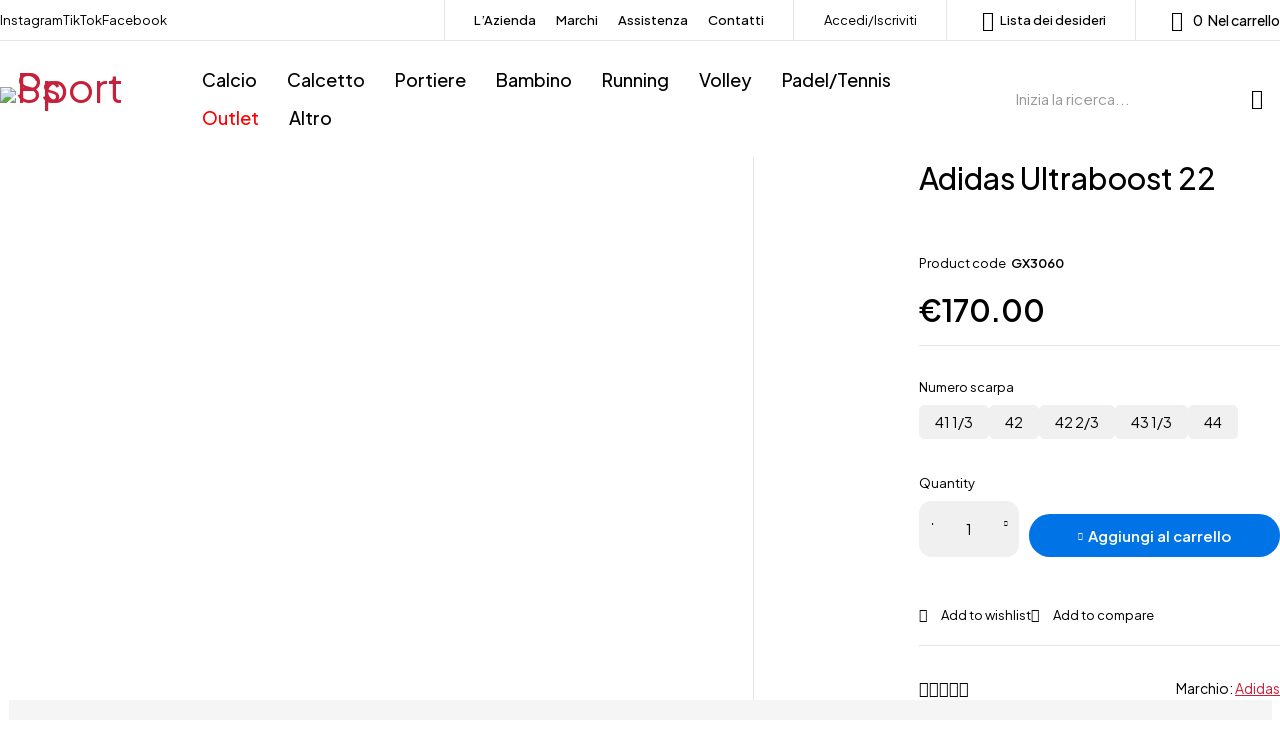

--- FILE ---
content_type: text/html; charset=UTF-8
request_url: https://pssport.it/prodotto/adidas-ultraboost-22/
body_size: 52971
content:
<!DOCTYPE html>
<html lang="it-IT">
<head>
	<meta charset="UTF-8" />

	<meta name="viewport" content="width=device-width, initial-scale=1.0, maximum-scale=1" />

	<link rel="profile" href="//gmpg.org/xfn/11" />
	<meta name='robots' content='index, follow, max-image-preview:large, max-snippet:-1, max-video-preview:-1' />

	<!-- This site is optimized with the Yoast SEO Premium plugin v25.7.1 (Yoast SEO v26.7) - https://yoast.com/wordpress/plugins/seo/ -->
	<title>Adidas Ultraboost 22 - Ps Sport</title>
	<link rel="canonical" href="https://pssport.it/prodotto/adidas-ultraboost-22/" />
	<meta property="og:locale" content="it_IT" />
	<meta property="og:type" content="article" />
	<meta property="og:title" content="Adidas Ultraboost 22" />
	<meta property="og:url" content="https://pssport.it/prodotto/adidas-ultraboost-22/" />
	<meta property="og:site_name" content="Ps Sport" />
	<meta property="article:publisher" content="https://www.facebook.com/pssportpesaro" />
	<meta property="article:modified_time" content="2024-08-23T15:24:40+00:00" />
	<meta property="og:image" content="https://pssport.it/wp-content/uploads/2022/07/image_6483441-6-1.jpg" />
	<meta property="og:image:width" content="1600" />
	<meta property="og:image:height" content="1600" />
	<meta property="og:image:type" content="image/jpeg" />
	<meta name="twitter:card" content="summary_large_image" />
	<script type="application/ld+json" class="yoast-schema-graph">{"@context":"https://schema.org","@graph":[{"@type":"WebPage","@id":"https://pssport.it/prodotto/adidas-ultraboost-22/","url":"https://pssport.it/prodotto/adidas-ultraboost-22/","name":"Adidas Ultraboost 22 - Ps Sport","isPartOf":{"@id":"https://pssport.it/#website"},"primaryImageOfPage":{"@id":"https://pssport.it/prodotto/adidas-ultraboost-22/#primaryimage"},"image":{"@id":"https://pssport.it/prodotto/adidas-ultraboost-22/#primaryimage"},"thumbnailUrl":"https://pssport.it/wp-content/uploads/2022/07/image_6483441-6-1.jpg","datePublished":"2022-07-27T14:12:35+00:00","dateModified":"2024-08-23T15:24:40+00:00","breadcrumb":{"@id":"https://pssport.it/prodotto/adidas-ultraboost-22/#breadcrumb"},"inLanguage":"it-IT","potentialAction":[{"@type":"ReadAction","target":["https://pssport.it/prodotto/adidas-ultraboost-22/"]}]},{"@type":"ImageObject","inLanguage":"it-IT","@id":"https://pssport.it/prodotto/adidas-ultraboost-22/#primaryimage","url":"https://pssport.it/wp-content/uploads/2022/07/image_6483441-6-1.jpg","contentUrl":"https://pssport.it/wp-content/uploads/2022/07/image_6483441-6-1.jpg","width":1600,"height":1600},{"@type":"BreadcrumbList","@id":"https://pssport.it/prodotto/adidas-ultraboost-22/#breadcrumb","itemListElement":[{"@type":"ListItem","position":1,"name":"Home","item":"https://pssport.it/"},{"@type":"ListItem","position":2,"name":"Shop","item":"https://pssport.it/shop/"},{"@type":"ListItem","position":3,"name":"Adidas Ultraboost 22"}]},{"@type":"WebSite","@id":"https://pssport.it/#website","url":"https://pssport.it/","name":"Ps Sport - Scarpe, abbigliamento, accessori e forniture sportive delle migliori marche","description":"Scarpe, abbigliamento, accessori e forniture sportive delle migliori marche","publisher":{"@id":"https://pssport.it/#organization"},"alternateName":"Ps Sport Pesaro","potentialAction":[{"@type":"SearchAction","target":{"@type":"EntryPoint","urlTemplate":"https://pssport.it/?s={search_term_string}"},"query-input":{"@type":"PropertyValueSpecification","valueRequired":true,"valueName":"search_term_string"}}],"inLanguage":"it-IT"},{"@type":"Organization","@id":"https://pssport.it/#organization","name":"Ps Sport Srl","alternateName":"Ps Sport Pesaro","url":"https://pssport.it/","logo":{"@type":"ImageObject","inLanguage":"it-IT","@id":"https://pssport.it/#/schema/logo/image/","url":"https://i0.wp.com/pssport.it/wp-content/uploads/2023/05/PSSPORTLOGO-1-1.webp?fit=4880%2C1314&ssl=1","contentUrl":"https://i0.wp.com/pssport.it/wp-content/uploads/2023/05/PSSPORTLOGO-1-1.webp?fit=4880%2C1314&ssl=1","width":4880,"height":1314,"caption":"Ps Sport Srl"},"image":{"@id":"https://pssport.it/#/schema/logo/image/"},"sameAs":["https://www.facebook.com/pssportpesaro","https://www.instagram.com/ps_sport_pesaro"],"email":"commerciale@pssport.eu","telephone":"0721283677"}]}</script>
	<!-- / Yoast SEO Premium plugin. -->


<link rel='dns-prefetch' href='//www.googletagmanager.com' />
<link rel='dns-prefetch' href='//fonts.googleapis.com' />
<link rel='preconnect' href='https://fonts.gstatic.com' crossorigin />
<link rel="alternate" type="application/rss+xml" title="Ps Sport &raquo; Feed" href="https://pssport.it/feed/" />
<link rel="alternate" type="application/rss+xml" title="Ps Sport &raquo; Feed dei commenti" href="https://pssport.it/comments/feed/" />
<link rel="alternate" type="application/rss+xml" title="Ps Sport &raquo; Adidas Ultraboost 22 Feed dei commenti" href="https://pssport.it/prodotto/adidas-ultraboost-22/feed/" />
<link rel="alternate" title="oEmbed (JSON)" type="application/json+oembed" href="https://pssport.it/wp-json/oembed/1.0/embed?url=https%3A%2F%2Fpssport.it%2Fprodotto%2Fadidas-ultraboost-22%2F" />
<link rel="alternate" title="oEmbed (XML)" type="text/xml+oembed" href="https://pssport.it/wp-json/oembed/1.0/embed?url=https%3A%2F%2Fpssport.it%2Fprodotto%2Fadidas-ultraboost-22%2F&#038;format=xml" />
<style id='wp-img-auto-sizes-contain-inline-css' type='text/css'>
img:is([sizes=auto i],[sizes^="auto," i]){contain-intrinsic-size:3000px 1500px}
/*# sourceURL=wp-img-auto-sizes-contain-inline-css */
</style>
<link rel='stylesheet' id='jkit-elements-main-css' href='https://pssport.it/wp-content/plugins/jeg-elementor-kit/assets/css/elements/main.css?ver=3.0.2' type='text/css' media='all' />
<style id='wp-emoji-styles-inline-css' type='text/css'>

	img.wp-smiley, img.emoji {
		display: inline !important;
		border: none !important;
		box-shadow: none !important;
		height: 1em !important;
		width: 1em !important;
		margin: 0 0.07em !important;
		vertical-align: -0.1em !important;
		background: none !important;
		padding: 0 !important;
	}
/*# sourceURL=wp-emoji-styles-inline-css */
</style>
<link rel='stylesheet' id='wp-block-library-css' href='https://pssport.it/wp-includes/css/dist/block-library/style.min.css?ver=6.9' type='text/css' media='all' />
<style id='classic-theme-styles-inline-css' type='text/css'>
/*! This file is auto-generated */
.wp-block-button__link{color:#fff;background-color:#32373c;border-radius:9999px;box-shadow:none;text-decoration:none;padding:calc(.667em + 2px) calc(1.333em + 2px);font-size:1.125em}.wp-block-file__button{background:#32373c;color:#fff;text-decoration:none}
/*# sourceURL=/wp-includes/css/classic-themes.min.css */
</style>
<style id='global-styles-inline-css' type='text/css'>
:root{--wp--preset--aspect-ratio--square: 1;--wp--preset--aspect-ratio--4-3: 4/3;--wp--preset--aspect-ratio--3-4: 3/4;--wp--preset--aspect-ratio--3-2: 3/2;--wp--preset--aspect-ratio--2-3: 2/3;--wp--preset--aspect-ratio--16-9: 16/9;--wp--preset--aspect-ratio--9-16: 9/16;--wp--preset--color--black: #000000;--wp--preset--color--cyan-bluish-gray: #abb8c3;--wp--preset--color--white: #ffffff;--wp--preset--color--pale-pink: #f78da7;--wp--preset--color--vivid-red: #cf2e2e;--wp--preset--color--luminous-vivid-orange: #ff6900;--wp--preset--color--luminous-vivid-amber: #fcb900;--wp--preset--color--light-green-cyan: #7bdcb5;--wp--preset--color--vivid-green-cyan: #00d084;--wp--preset--color--pale-cyan-blue: #8ed1fc;--wp--preset--color--vivid-cyan-blue: #0693e3;--wp--preset--color--vivid-purple: #9b51e0;--wp--preset--gradient--vivid-cyan-blue-to-vivid-purple: linear-gradient(135deg,rgb(6,147,227) 0%,rgb(155,81,224) 100%);--wp--preset--gradient--light-green-cyan-to-vivid-green-cyan: linear-gradient(135deg,rgb(122,220,180) 0%,rgb(0,208,130) 100%);--wp--preset--gradient--luminous-vivid-amber-to-luminous-vivid-orange: linear-gradient(135deg,rgb(252,185,0) 0%,rgb(255,105,0) 100%);--wp--preset--gradient--luminous-vivid-orange-to-vivid-red: linear-gradient(135deg,rgb(255,105,0) 0%,rgb(207,46,46) 100%);--wp--preset--gradient--very-light-gray-to-cyan-bluish-gray: linear-gradient(135deg,rgb(238,238,238) 0%,rgb(169,184,195) 100%);--wp--preset--gradient--cool-to-warm-spectrum: linear-gradient(135deg,rgb(74,234,220) 0%,rgb(151,120,209) 20%,rgb(207,42,186) 40%,rgb(238,44,130) 60%,rgb(251,105,98) 80%,rgb(254,248,76) 100%);--wp--preset--gradient--blush-light-purple: linear-gradient(135deg,rgb(255,206,236) 0%,rgb(152,150,240) 100%);--wp--preset--gradient--blush-bordeaux: linear-gradient(135deg,rgb(254,205,165) 0%,rgb(254,45,45) 50%,rgb(107,0,62) 100%);--wp--preset--gradient--luminous-dusk: linear-gradient(135deg,rgb(255,203,112) 0%,rgb(199,81,192) 50%,rgb(65,88,208) 100%);--wp--preset--gradient--pale-ocean: linear-gradient(135deg,rgb(255,245,203) 0%,rgb(182,227,212) 50%,rgb(51,167,181) 100%);--wp--preset--gradient--electric-grass: linear-gradient(135deg,rgb(202,248,128) 0%,rgb(113,206,126) 100%);--wp--preset--gradient--midnight: linear-gradient(135deg,rgb(2,3,129) 0%,rgb(40,116,252) 100%);--wp--preset--font-size--small: 13px;--wp--preset--font-size--medium: 20px;--wp--preset--font-size--large: 36px;--wp--preset--font-size--x-large: 42px;--wp--preset--spacing--20: 0.44rem;--wp--preset--spacing--30: 0.67rem;--wp--preset--spacing--40: 1rem;--wp--preset--spacing--50: 1.5rem;--wp--preset--spacing--60: 2.25rem;--wp--preset--spacing--70: 3.38rem;--wp--preset--spacing--80: 5.06rem;--wp--preset--shadow--natural: 6px 6px 9px rgba(0, 0, 0, 0.2);--wp--preset--shadow--deep: 12px 12px 50px rgba(0, 0, 0, 0.4);--wp--preset--shadow--sharp: 6px 6px 0px rgba(0, 0, 0, 0.2);--wp--preset--shadow--outlined: 6px 6px 0px -3px rgb(255, 255, 255), 6px 6px rgb(0, 0, 0);--wp--preset--shadow--crisp: 6px 6px 0px rgb(0, 0, 0);}:where(.is-layout-flex){gap: 0.5em;}:where(.is-layout-grid){gap: 0.5em;}body .is-layout-flex{display: flex;}.is-layout-flex{flex-wrap: wrap;align-items: center;}.is-layout-flex > :is(*, div){margin: 0;}body .is-layout-grid{display: grid;}.is-layout-grid > :is(*, div){margin: 0;}:where(.wp-block-columns.is-layout-flex){gap: 2em;}:where(.wp-block-columns.is-layout-grid){gap: 2em;}:where(.wp-block-post-template.is-layout-flex){gap: 1.25em;}:where(.wp-block-post-template.is-layout-grid){gap: 1.25em;}.has-black-color{color: var(--wp--preset--color--black) !important;}.has-cyan-bluish-gray-color{color: var(--wp--preset--color--cyan-bluish-gray) !important;}.has-white-color{color: var(--wp--preset--color--white) !important;}.has-pale-pink-color{color: var(--wp--preset--color--pale-pink) !important;}.has-vivid-red-color{color: var(--wp--preset--color--vivid-red) !important;}.has-luminous-vivid-orange-color{color: var(--wp--preset--color--luminous-vivid-orange) !important;}.has-luminous-vivid-amber-color{color: var(--wp--preset--color--luminous-vivid-amber) !important;}.has-light-green-cyan-color{color: var(--wp--preset--color--light-green-cyan) !important;}.has-vivid-green-cyan-color{color: var(--wp--preset--color--vivid-green-cyan) !important;}.has-pale-cyan-blue-color{color: var(--wp--preset--color--pale-cyan-blue) !important;}.has-vivid-cyan-blue-color{color: var(--wp--preset--color--vivid-cyan-blue) !important;}.has-vivid-purple-color{color: var(--wp--preset--color--vivid-purple) !important;}.has-black-background-color{background-color: var(--wp--preset--color--black) !important;}.has-cyan-bluish-gray-background-color{background-color: var(--wp--preset--color--cyan-bluish-gray) !important;}.has-white-background-color{background-color: var(--wp--preset--color--white) !important;}.has-pale-pink-background-color{background-color: var(--wp--preset--color--pale-pink) !important;}.has-vivid-red-background-color{background-color: var(--wp--preset--color--vivid-red) !important;}.has-luminous-vivid-orange-background-color{background-color: var(--wp--preset--color--luminous-vivid-orange) !important;}.has-luminous-vivid-amber-background-color{background-color: var(--wp--preset--color--luminous-vivid-amber) !important;}.has-light-green-cyan-background-color{background-color: var(--wp--preset--color--light-green-cyan) !important;}.has-vivid-green-cyan-background-color{background-color: var(--wp--preset--color--vivid-green-cyan) !important;}.has-pale-cyan-blue-background-color{background-color: var(--wp--preset--color--pale-cyan-blue) !important;}.has-vivid-cyan-blue-background-color{background-color: var(--wp--preset--color--vivid-cyan-blue) !important;}.has-vivid-purple-background-color{background-color: var(--wp--preset--color--vivid-purple) !important;}.has-black-border-color{border-color: var(--wp--preset--color--black) !important;}.has-cyan-bluish-gray-border-color{border-color: var(--wp--preset--color--cyan-bluish-gray) !important;}.has-white-border-color{border-color: var(--wp--preset--color--white) !important;}.has-pale-pink-border-color{border-color: var(--wp--preset--color--pale-pink) !important;}.has-vivid-red-border-color{border-color: var(--wp--preset--color--vivid-red) !important;}.has-luminous-vivid-orange-border-color{border-color: var(--wp--preset--color--luminous-vivid-orange) !important;}.has-luminous-vivid-amber-border-color{border-color: var(--wp--preset--color--luminous-vivid-amber) !important;}.has-light-green-cyan-border-color{border-color: var(--wp--preset--color--light-green-cyan) !important;}.has-vivid-green-cyan-border-color{border-color: var(--wp--preset--color--vivid-green-cyan) !important;}.has-pale-cyan-blue-border-color{border-color: var(--wp--preset--color--pale-cyan-blue) !important;}.has-vivid-cyan-blue-border-color{border-color: var(--wp--preset--color--vivid-cyan-blue) !important;}.has-vivid-purple-border-color{border-color: var(--wp--preset--color--vivid-purple) !important;}.has-vivid-cyan-blue-to-vivid-purple-gradient-background{background: var(--wp--preset--gradient--vivid-cyan-blue-to-vivid-purple) !important;}.has-light-green-cyan-to-vivid-green-cyan-gradient-background{background: var(--wp--preset--gradient--light-green-cyan-to-vivid-green-cyan) !important;}.has-luminous-vivid-amber-to-luminous-vivid-orange-gradient-background{background: var(--wp--preset--gradient--luminous-vivid-amber-to-luminous-vivid-orange) !important;}.has-luminous-vivid-orange-to-vivid-red-gradient-background{background: var(--wp--preset--gradient--luminous-vivid-orange-to-vivid-red) !important;}.has-very-light-gray-to-cyan-bluish-gray-gradient-background{background: var(--wp--preset--gradient--very-light-gray-to-cyan-bluish-gray) !important;}.has-cool-to-warm-spectrum-gradient-background{background: var(--wp--preset--gradient--cool-to-warm-spectrum) !important;}.has-blush-light-purple-gradient-background{background: var(--wp--preset--gradient--blush-light-purple) !important;}.has-blush-bordeaux-gradient-background{background: var(--wp--preset--gradient--blush-bordeaux) !important;}.has-luminous-dusk-gradient-background{background: var(--wp--preset--gradient--luminous-dusk) !important;}.has-pale-ocean-gradient-background{background: var(--wp--preset--gradient--pale-ocean) !important;}.has-electric-grass-gradient-background{background: var(--wp--preset--gradient--electric-grass) !important;}.has-midnight-gradient-background{background: var(--wp--preset--gradient--midnight) !important;}.has-small-font-size{font-size: var(--wp--preset--font-size--small) !important;}.has-medium-font-size{font-size: var(--wp--preset--font-size--medium) !important;}.has-large-font-size{font-size: var(--wp--preset--font-size--large) !important;}.has-x-large-font-size{font-size: var(--wp--preset--font-size--x-large) !important;}
:where(.wp-block-post-template.is-layout-flex){gap: 1.25em;}:where(.wp-block-post-template.is-layout-grid){gap: 1.25em;}
:where(.wp-block-term-template.is-layout-flex){gap: 1.25em;}:where(.wp-block-term-template.is-layout-grid){gap: 1.25em;}
:where(.wp-block-columns.is-layout-flex){gap: 2em;}:where(.wp-block-columns.is-layout-grid){gap: 2em;}
:root :where(.wp-block-pullquote){font-size: 1.5em;line-height: 1.6;}
/*# sourceURL=global-styles-inline-css */
</style>
<link rel='stylesheet' id='ts-style-css' href='https://pssport.it/wp-content/plugins/themesky/css/themesky.css?ver=1.1.3' type='text/css' media='all' />
<link rel='stylesheet' id='swiper-css' href='https://pssport.it/wp-content/plugins/themesky/css/swiper-bundle.min.css?ver=1.1.3' type='text/css' media='all' />
<link rel='stylesheet' id='woocommerce-layout-css' href='https://pssport.it/wp-content/plugins/woocommerce/assets/css/woocommerce-layout.css?ver=10.4.3' type='text/css' media='all' />
<link rel='stylesheet' id='woocommerce-smallscreen-css' href='https://pssport.it/wp-content/plugins/woocommerce/assets/css/woocommerce-smallscreen.css?ver=10.4.3' type='text/css' media='only screen and (max-width: 768px)' />
<link rel='stylesheet' id='woocommerce-general-css' href='https://pssport.it/wp-content/plugins/woocommerce/assets/css/woocommerce.css?ver=10.4.3' type='text/css' media='all' />
<style id='woocommerce-inline-inline-css' type='text/css'>
.woocommerce form .form-row .required { visibility: visible; }
/*# sourceURL=woocommerce-inline-inline-css */
</style>
<link rel='stylesheet' id='wp-loyalty-rules-alertify-front-css' href='https://pssport.it/wp-content/plugins/wp-loyalty-rules/Assets/Admin/Css/alertify.min.css?ver=1.4.0' type='text/css' media='all' />
<link rel='stylesheet' id='wp-loyalty-rules-main-front-css' href='https://pssport.it/wp-content/plugins/wp-loyalty-rules/Assets/Site/Css/wlr-main.min.css?ver=1.4.0' type='text/css' media='all' />
<link rel='stylesheet' id='wp-loyalty-rules-wlr-font-css' href='https://pssport.it/wp-content/plugins/wp-loyalty-rules/Assets/Site/Css/wlr-fonts.min.css?ver=1.4.0' type='text/css' media='all' />
<link rel='stylesheet' id='wll-loyalty-launcher-wlr-font-css' href='https://pssport.it/wp-content/plugins/wp-loyalty-rules/Assets/Site/Css/wlr-fonts.min.css?ver=1.4.0&#038;t=1768880456' type='text/css' media='all' />
<link rel='stylesheet' id='wll-loyalty-launcher-wlr-launcher-css' href='https://pssport.it/wp-content/plugins/wll-loyalty-launcher/assets/site/css/launcher-ui.css?ver=1.4.0&#038;t=1768880456' type='text/css' media='all' />
<link rel='stylesheet' id='brands-styles-css' href='https://pssport.it/wp-content/plugins/woocommerce/assets/css/brands.css?ver=10.4.3' type='text/css' media='all' />
<link rel='stylesheet' id='elementor-frontend-css' href='https://pssport.it/wp-content/uploads/elementor/css/custom-frontend.min.css?ver=1768551227' type='text/css' media='all' />
<link rel='stylesheet' id='elementor-post-5-css' href='https://pssport.it/wp-content/uploads/elementor/css/post-5.css?ver=1768551227' type='text/css' media='all' />
<link rel='stylesheet' id='font-awesome-5-all-css' href='https://pssport.it/wp-content/plugins/elementor/assets/lib/font-awesome/css/all.min.css?ver=3.34.1' type='text/css' media='all' />
<link rel='stylesheet' id='font-awesome-4-shim-css' href='https://pssport.it/wp-content/plugins/elementor/assets/lib/font-awesome/css/v4-shims.min.css?ver=3.34.1' type='text/css' media='all' />
<link rel='stylesheet' id='WCPAY_EXPRESS_CHECKOUT_ECE-css' href='https://pssport.it/wp-content/plugins/woocommerce-payments/dist/express-checkout.css?ver=10.4.0' type='text/css' media='all' />
<link rel="preload" as="style" href="https://fonts.googleapis.com/css?family=Plus%20Jakarta%20Sans:400,600,700,300,500&#038;display=swap&#038;ver=1758550187" /><link rel="stylesheet" href="https://fonts.googleapis.com/css?family=Plus%20Jakarta%20Sans:400,600,700,300,500&#038;display=swap&#038;ver=1758550187" media="print" onload="this.media='all'"><noscript><link rel="stylesheet" href="https://fonts.googleapis.com/css?family=Plus%20Jakarta%20Sans:400,600,700,300,500&#038;display=swap&#038;ver=1758550187" /></noscript><link rel='stylesheet' id='font-awesome-5-css' href='https://pssport.it/wp-content/themes/loobek/css/fontawesome.min.css?ver=1.4.8' type='text/css' media='all' />
<link rel='stylesheet' id='font-icomoon-icon-css' href='https://pssport.it/wp-content/themes/loobek/css/icomoon-icons.css?ver=1.4.8' type='text/css' media='all' />
<link rel='stylesheet' id='loobek-reset-css' href='https://pssport.it/wp-content/themes/loobek/css/reset.css?ver=1.4.8' type='text/css' media='all' />
<link rel='stylesheet' id='loobek-style-css' href='https://pssport.it/wp-content/themes/loobek/style.css?ver=1.4.8' type='text/css' media='all' />
<link rel='stylesheet' id='loobek-responsive-css' href='https://pssport.it/wp-content/themes/loobek/css/responsive.css?ver=1.4.8' type='text/css' media='all' />
<link rel='stylesheet' id='loobek-dynamic-css-css' href='https://pssport.it/wp-content/uploads/loobek.css?ver=1758550187' type='text/css' media='all' />
<link rel='stylesheet' id='elementor-gf-local-comfortaa-css' href='https://pssport.it/wp-content/uploads/elementor/google-fonts/css/comfortaa.css?ver=1742226685' type='text/css' media='all' />
<script type="text/javascript" src="https://pssport.it/wp-includes/js/jquery/jquery.min.js?ver=3.7.1" id="jquery-core-js"></script>
<script type="text/javascript" src="https://pssport.it/wp-includes/js/jquery/jquery-migrate.min.js?ver=3.4.1" id="jquery-migrate-js"></script>
<script type="text/javascript" src="https://pssport.it/wp-content/plugins/woocommerce/assets/js/jquery-blockui/jquery.blockUI.min.js?ver=2.7.0-wc.10.4.3" id="wc-jquery-blockui-js" defer="defer" data-wp-strategy="defer"></script>
<script type="text/javascript" id="wc-add-to-cart-js-extra">
/* <![CDATA[ */
var wc_add_to_cart_params = {"ajax_url":"/wp-admin/admin-ajax.php","wc_ajax_url":"/?wc-ajax=%%endpoint%%","i18n_view_cart":"Visualizza carrello","cart_url":"https://pssport.it/cart/","is_cart":"","cart_redirect_after_add":"no"};
//# sourceURL=wc-add-to-cart-js-extra
/* ]]> */
</script>
<script type="text/javascript" src="https://pssport.it/wp-content/plugins/woocommerce/assets/js/frontend/add-to-cart.min.js?ver=10.4.3" id="wc-add-to-cart-js" defer="defer" data-wp-strategy="defer"></script>
<script type="text/javascript" id="wc-single-product-js-extra">
/* <![CDATA[ */
var wc_single_product_params = {"i18n_required_rating_text":"Seleziona una valutazione","i18n_rating_options":["1 stella su 5","2 stelle su 5","3 stelle su 5","4 stelle su 5","5 stelle su 5"],"i18n_product_gallery_trigger_text":"Visualizza la galleria di immagini a schermo intero","review_rating_required":"yes","flexslider":{"rtl":false,"animation":"slide","smoothHeight":true,"directionNav":false,"controlNav":"thumbnails","slideshow":false,"animationSpeed":500,"animationLoop":false,"allowOneSlide":false},"zoom_enabled":"","zoom_options":[],"photoswipe_enabled":"","photoswipe_options":{"shareEl":false,"closeOnScroll":false,"history":false,"hideAnimationDuration":0,"showAnimationDuration":0},"flexslider_enabled":""};
//# sourceURL=wc-single-product-js-extra
/* ]]> */
</script>
<script type="text/javascript" src="https://pssport.it/wp-content/plugins/woocommerce/assets/js/frontend/single-product.min.js?ver=10.4.3" id="wc-single-product-js" defer="defer" data-wp-strategy="defer"></script>
<script type="text/javascript" src="https://pssport.it/wp-content/plugins/woocommerce/assets/js/js-cookie/js.cookie.min.js?ver=2.1.4-wc.10.4.3" id="wc-js-cookie-js" defer="defer" data-wp-strategy="defer"></script>
<script type="text/javascript" id="woocommerce-js-extra">
/* <![CDATA[ */
var woocommerce_params = {"ajax_url":"/wp-admin/admin-ajax.php","wc_ajax_url":"/?wc-ajax=%%endpoint%%","i18n_password_show":"Mostra password","i18n_password_hide":"Nascondi password"};
//# sourceURL=woocommerce-js-extra
/* ]]> */
</script>
<script type="text/javascript" src="https://pssport.it/wp-content/plugins/woocommerce/assets/js/frontend/woocommerce.min.js?ver=10.4.3" id="woocommerce-js" defer="defer" data-wp-strategy="defer"></script>
<script type="text/javascript" id="wc-cart-fragments-js-extra">
/* <![CDATA[ */
var wc_cart_fragments_params = {"ajax_url":"/wp-admin/admin-ajax.php","wc_ajax_url":"/?wc-ajax=%%endpoint%%","cart_hash_key":"wc_cart_hash_622afc11e49d41c87ab309354e397fc3","fragment_name":"wc_fragments_622afc11e49d41c87ab309354e397fc3","request_timeout":"5000"};
//# sourceURL=wc-cart-fragments-js-extra
/* ]]> */
</script>
<script type="text/javascript" src="https://pssport.it/wp-content/plugins/woocommerce/assets/js/frontend/cart-fragments.min.js?ver=10.4.3" id="wc-cart-fragments-js" defer="defer" data-wp-strategy="defer"></script>
<script type="text/javascript" id="wp-loyalty-rules-main-js-extra">
/* <![CDATA[ */
var wlr_localize_data = {"point_popup_message":"How much punti you would like to use","popup_ok":"Ok","popup_cancel":"Cancel","revoke_coupon_message":"Are you sure you want to return the premi ?","wlr_redeem_nonce":"fe2ed0396b","wlr_reward_nonce":"1f300cb12f","apply_share_nonce":"ee6404498f","revoke_coupon_nonce":"642c995f70","pagination_nonce":"86ef67f3ec","enable_sent_email_nonce":"25f96e9d45","home_url":"https://pssport.it","ajax_url":"https://pssport.it/wp-admin/admin-ajax.php","admin_url":"https://pssport.it/wp-admin/","is_cart":"","is_checkout":"","plugin_url":"https://pssport.it/wp-content/plugins/wp-loyalty-rules/","is_pro":"1","is_allow_update_referral":"1","theme_color":"#6f38c5","followup_share_window_open":"1","social_share_window_open":"1","is_checkout_block":""};
//# sourceURL=wp-loyalty-rules-main-js-extra
/* ]]> */
</script>
<script type="text/javascript" src="https://pssport.it/wp-content/plugins/wp-loyalty-rules/Assets/Site/Js/wlr-main.min.js?ver=1.4.0&amp;t=1768880456" id="wp-loyalty-rules-main-js"></script>
<script type="text/javascript" id="wll-loyalty-launcher-react-ui-bundle-js-extra">
/* <![CDATA[ */
var wll_localize_data = {"ajax_url":"https://pssport.it/wp-admin/admin-ajax.php"};
//# sourceURL=wll-loyalty-launcher-react-ui-bundle-js-extra
/* ]]> */
</script>
<script type="text/javascript" src="https://pssport.it/wp-content/plugins/wll-loyalty-launcher/assets/site/js/dist/bundle.js?ver=1.4.0&amp;t=1768880456" id="wll-loyalty-launcher-react-ui-bundle-js"></script>
<script type="text/javascript" id="WCPAY_ASSETS-js-extra">
/* <![CDATA[ */
var wcpayAssets = {"url":"https://pssport.it/wp-content/plugins/woocommerce-payments/dist/"};
//# sourceURL=WCPAY_ASSETS-js-extra
/* ]]> */
</script>
<script type="text/javascript" src="https://pssport.it/wp-content/plugins/elementor/assets/lib/font-awesome/js/v4-shims.min.js?ver=3.34.1" id="font-awesome-4-shim-js"></script>

<!-- Snippet del tag Google (gtag.js) aggiunto da Site Kit -->
<!-- Snippet Google Analytics aggiunto da Site Kit -->
<script type="text/javascript" src="https://www.googletagmanager.com/gtag/js?id=GT-NBP3ZR" id="google_gtagjs-js" async></script>
<script type="text/javascript" id="google_gtagjs-js-after">
/* <![CDATA[ */
window.dataLayer = window.dataLayer || [];function gtag(){dataLayer.push(arguments);}
gtag("set","linker",{"domains":["pssport.it"]});
gtag("js", new Date());
gtag("set", "developer_id.dZTNiMT", true);
gtag("config", "GT-NBP3ZR");
//# sourceURL=google_gtagjs-js-after
/* ]]> */
</script>
<link rel="https://api.w.org/" href="https://pssport.it/wp-json/" /><link rel="alternate" title="JSON" type="application/json" href="https://pssport.it/wp-json/wp/v2/product/23453" /><link rel="EditURI" type="application/rsd+xml" title="RSD" href="https://pssport.it/xmlrpc.php?rsd" />
<meta name="generator" content="WordPress 6.9" />
<meta name="generator" content="WooCommerce 10.4.3" />
<link rel='shortlink' href='https://pssport.it/?p=23453' />
<meta name="generator" content="Redux 4.5.10" /><meta name="generator" content="Site Kit by Google 1.170.0" /><!-- Google site verification - Google for WooCommerce -->
<meta name="google-site-verification" content="htwuVdD4Msi9YtK50sTNJwT_Ml_tWs48O8BfSPqNM5U" />
	<noscript><style>.woocommerce-product-gallery{ opacity: 1 !important; }</style></noscript>
	<meta name="generator" content="Elementor 3.34.1; features: e_font_icon_svg, additional_custom_breakpoints; settings: css_print_method-external, google_font-enabled, font_display-auto">
			<style>
				.e-con.e-parent:nth-of-type(n+4):not(.e-lazyloaded):not(.e-no-lazyload),
				.e-con.e-parent:nth-of-type(n+4):not(.e-lazyloaded):not(.e-no-lazyload) * {
					background-image: none !important;
				}
				@media screen and (max-height: 1024px) {
					.e-con.e-parent:nth-of-type(n+3):not(.e-lazyloaded):not(.e-no-lazyload),
					.e-con.e-parent:nth-of-type(n+3):not(.e-lazyloaded):not(.e-no-lazyload) * {
						background-image: none !important;
					}
				}
				@media screen and (max-height: 640px) {
					.e-con.e-parent:nth-of-type(n+2):not(.e-lazyloaded):not(.e-no-lazyload),
					.e-con.e-parent:nth-of-type(n+2):not(.e-lazyloaded):not(.e-no-lazyload) * {
						background-image: none !important;
					}
				}
			</style>
			<link rel="icon" href="https://pssport.it/wp-content/uploads/2025/09/cropped-pssport-logo-favicon-32x32.png" sizes="32x32" />
<link rel="icon" href="https://pssport.it/wp-content/uploads/2025/09/cropped-pssport-logo-favicon-192x192.png" sizes="192x192" />
<link rel="apple-touch-icon" href="https://pssport.it/wp-content/uploads/2025/09/cropped-pssport-logo-favicon-180x180.png" />
<meta name="msapplication-TileImage" content="https://pssport.it/wp-content/uploads/2025/09/cropped-pssport-logo-favicon-270x270.png" />
		<style type="text/css" id="wp-custom-css">
			/* === INPUT GLOBALI ARROTONDATI === */
input[type="text"],
input[type="email"],
input[type="tel"],
input[type="password"],
input[type="number"],
input[type="search"],
input[type="url"],
input[type="date"],
select,
textarea {
    border-radius: 12px !important;
    border: 1px solid #ccc;
    padding: 12px 15px;
    font-size: 15px;
    background: #fff;
    width: 100%;
    transition: all 0.3s ease;
    box-sizing: border-box;
}

/* Effetto focus moderno */
input:focus,
select:focus,
textarea:focus {
    border-color: #0073e6 !important;
    box-shadow: 0 0 6px rgba(0, 115, 230, 0.3);
    outline: none !important;
}

/* === PULSANTI GLOBALI === */
button,
input[type="submit"],
input[type="button"],
a.button,
.woocommerce a.button,
.woocommerce button.button,
.woocommerce input.button {
    border-radius: 25px !important;
    padding: 12px 25px;
    background: #0073e6;
    color: #fff !important;
    border: none;
    font-size: 15px;
    font-weight: 600;
    cursor: pointer;
    transition: all 0.3s ease;
    text-align: center;
    display: inline-block;
}

/* Hover pulsanti */
button:hover,
input[type="submit"]:hover,
input[type="button"]:hover,
a.button:hover,
.woocommerce a.button:hover,
.woocommerce button.button:hover,
.woocommerce input.button:hover {
    background: #005bb5 !important;
    box-shadow: 0 3px 8px rgba(0, 91, 181, 0.3);
    color: #fff !important;
}

/* === CAMPO SOCIETÀ o PRIVATO PERSONALIZZATO === */
.woocommerce-billing-fields .form-row .input-radio {
    display: none !important; /* nasconde i radio standard */
}

.woocommerce-billing-fields .form-row label.radio {
    display: inline-block;
    margin: 5px 10px 5px 0;
    padding: 10px 20px;
    border: 2px solid #ccc;
    border-radius: 30px;
    background: #f9f9f9;
    cursor: pointer;
    transition: all 0.3s ease;
    font-size: 15px;
    font-weight: 500;
}

/* Hover */
.woocommerce-billing-fields .form-row label.radio:hover {
    border-color: #0073e6;
    background: #eef7ff;
    color: #0073e6;
}

/* Stato attivo (selezionato) */
.woocommerce-billing-fields .form-row input[type="radio"]:checked + label.radio {
    background: #0073e6;
    color: #fff;
    border-color: #0073e6;
    box-shadow: 0 2px 8px rgba(0, 115, 230, 0.3);
}


/* Stile per i metodi di pagamento del checkout di WooCommerce */

/* 1. Nascondiamo il "pallino" del radio button originale */
.woocommerce-checkout #payment ul.payment_methods li input[type="radio"] {
    display: none;
}

/* 2. Trasformiamo ogni opzione di pagamento in un blocco distanziato */
.woocommerce-checkout #payment ul.payment_methods li {
    list-style: none;
    margin-bottom: 10px; /* Aggiunge spazio tra un pulsante e l'altro */
}

/* 3. Stile principale del pulsante (l'etichetta) */
.woocommerce-checkout #payment ul.payment_methods li label {
    display: block; /* Fa in modo che il pulsante occupi tutta la larghezza */
    padding: 15px;
    border: 1px solid #ddd; /* Bordo grigio chiaro */
    border-radius: 8px; /* Bordi arrotondati */
    cursor: pointer; /* Il mouse diventa una manina */
    transition: all 0.3s ease; /* Animazione fluida per i cambiamenti */
    font-size: 16px;
    font-weight: 500;
}

/* 4. Effetto quando il mouse passa sopra un pulsante non selezionato */
.woocommerce-checkout #payment ul.payment_methods li input[type="radio"]:not(:checked) + label:hover {
    border-color: #aaa;
    background-color: #f9f9f9;
}

/* 5. Stile del pulsante QUANDO è SELEZIONATO */
.woocommerce-checkout #payment ul.payment_methods li input[type="radio"]:checked + label {
    background-color: #f0f8ff; /* Sfondo leggermente azzurro (puoi cambiarlo) */
    border-color: #0073aa;    /* Bordo blu (puoi cambiarlo) */
    border-width: 2px;       /* Bordo più spesso per evidenziarlo */
    color: #0073aa;          /* Colore del testo blu (puoi cambiarlo) */
}

/* Opzionale: Allinea le immagini (es. loghi carte, Klarna) con il testo */
.woocommerce-checkout #payment ul.payment_methods li label img {
    max-height: 24px;
    margin-left: 10px;
    vertical-align: middle;
}

/* Stile per la pagina "Il mio account" di WooCommerce */

/* 1. Stile generale per il contenitore del menu di navigazione */
.woocommerce-MyAccount-navigation {
    margin-bottom: 25px;
}

/* 2. Stile dei singoli pulsanti del menu */
.woocommerce-MyAccount-navigation ul li {
    margin: 0 8px 8px 0 !important;
    border: none !important;
}

/* 3. Stile per i link all'interno dei pulsanti */
.woocommerce-MyAccount-navigation ul li a {
    display: block;
    padding: 12px 20px;
    border: 1px solid #e0e0e0;
    border-radius: 8px; /* Bordi arrotondati */
    color: #333;
    background-color: #ffffff;
    font-weight: 500;
    text-align: center;
    transition: all 0.3s ease;
}

/* 4. Effetto al passaggio del mouse (hover) sui pulsanti non attivi */
.woocommerce-MyAccount-navigation ul li:not(.is-active) a:hover {
    background-color: #f5f5f5;
    border-color: #cccccc;
    color: #000;
}

/* 5. Stile del pulsante ATTIVO (la pagina corrente) */
.woocommerce-MyAccount-navigation ul li.is-active a {
    background-color: #0073aa; /* Colore di sfondo principale (cambialo con il tuo!) */
    border-color: #0073aa;
    color: #ffffff;
}

/* 6. BONUS: Stile per l'area dei contenuti a destra del menu */
.woocommerce-MyAccount-content {
    background-color: #ffffff;
    padding: 25px;
    border-radius: 8px;
    border: 1px solid #e0e0e0;
}
		</style>
		        <style id="ps-menu-search-style">
            /* Avvicina menu al logo */
            header .site-branding {
                margin-right: 10px !important; /* riduce lo spazio tra logo e menu */
            }

            header .main-navigation {
                margin-left: 5px !important;
            }

            header .main-navigation ul li {
                margin: 0 10px !important; /* riduce lo spazio tra le voci */
            }

            /* Barra di ricerca più lunga con effetto glass */
            header .search-form input[type="search"],
            header .search-form input[type="text"],
            header input[name="s"],
            .search-form .search-field {
                width: 280px !important; /* più lunga */
                max-width: 100% !important;
                border-radius: 12px !important;
                padding: 8px 15px !important;
                background: rgba(255,255,255,0.25) !important;
                backdrop-filter: blur(10px) !important;
                border: 1px solid rgba(255,255,255,0.3) !important;
                color: #000 !important;
            }

            header .search-form input::placeholder {
                color: rgba(0,0,0,0.6) !important;
            }
        </style>
        </head>
<body class="wp-singular product-template-default single single-product postid-23453 wp-theme-loobek theme-loobek woocommerce woocommerce-page woocommerce-no-js jkit-color-scheme layout-fullwidth wide image-button-radius header-v10 header-number-style-v2 header-mobile-v4 product-label-rectangle label-align-horizontal product-hover-style-v5 product-mobile-style-v2 cart-quantity-inline ts_desktop elementor-default elementor-kit-5">
<div id="page" class="hfeed site">

			
		<!-- Page Slider -->
				
				
		
<header class="ts-header header-sticky menu-middle ">
	<div class="overlay"></div>
	<div class="header-template">
			
		<div class="header-top">
			<div class="container">
			
								
				<div class="header-left">
					
										
										
										
										
										<div class="header-social-icon hidden-phone"><div class="social-icons style-text">
	<ul class="list-icons">
		
				<li class="instagram">
			<a href="https://www.instagram.com/ps_sport_pesaro/" target="_blank"><span>Instagram</span><i class="icomoon-instagram"></i></a>
		</li>
				
				<li class="tiktok">
			<a href="https://www.tiktok.com/@pssportpesaro" target="_blank"><span>TikTok</span><i class="icomoon-tik-tok"></i></a>
		</li>
				
				
				
				
				<li class="facebook">
			<a href="https://www.facebook.com/pssportpesaro" target="_blank"><span>Facebook</span><i class="icomoon-facebook"></i></a>
		</li>
				
				
			</ul>
</div></div>
										
				</div>
				
								<div class="logo-wrapper visible-phone">		<div class="logo">
			<a href="https://pssport.it/">
							<img src="https://pssport.it/wp-content/uploads/2023/05/PSSPORTLOGO-1-1.webp" alt="Ps Sport" title="Ps Sport" class="normal-logo" />
						
							<img src="https://pssport.it/wp-content/uploads/2023/05/PSSPORTLOGO-1-1.webp" alt="Ps Sport" title="Ps Sport" class="mobile-logo" />
						
							<img src="https://pssport.it/wp-content/uploads/2023/05/PSSPORTLOGO-1-1.webp" alt="Ps Sport" title="Ps Sport" class="sticky-logo" />
						
						
						</a>
		</div>
		</div>
								
				<div class="header-right">
					
										<div class="header-link hidden-phone">
						<nav class="second-menu"><ul id="menu-azienda" class="menu"><li id="menu-item-43686" class="menu-item menu-item-type-custom menu-item-object-custom menu-item-43686"><a href="https://azienda.pssport.it">L&#8217;Azienda</a></li>
<li id="menu-item-43687" class="menu-item menu-item-type-post_type menu-item-object-page menu-item-43687"><a href="https://pssport.it/brand/">Marchi</a></li>
<li id="menu-item-43688" class="menu-item menu-item-type-custom menu-item-object-custom menu-item-43688"><a href="https://supporto.pssport.it/">Assistenza</a></li>
<li id="menu-item-43685" class="menu-item menu-item-type-custom menu-item-object-custom menu-item-43685"><a href="https://pssport.it/contatti/">Contatti</a></li>
</ul></nav>					</div>
										
										
										<div class="search-button visible-phone"><span class="icon"></span></div>
										
										<div class="my-account-wrapper">
								<div class="ts-tiny-account-wrapper">
			<div class="account-control">
				<div class="account-link">
									<a class="login" href="https://pssport.it/my-account/" title="Accedi/Iscriviti"><span>Accedi/Iscriviti</span></a>
								<span class="icon-toggle"></span>
				</div>
				
								<div class="account-dropdown-form dropdown-container">
					<div class="form-content">
					
													<form name="ts-login-form" id="ts-login-form" action="https://pssport.it/wp-login.php" method="post"><p class="login-username">
				<label for="user_login">Nome utente o indirizzo email</label>
				<input type="text" name="log" id="user_login" autocomplete="username" class="input" value="" size="20" />
			</p><p class="login-password">
				<label for="user_pass">Password</label>
				<input type="password" name="pwd" id="user_pass" autocomplete="current-password" spellcheck="false" class="input" value="" size="20" />
			</p><p class="login-remember"><label><input name="rememberme" type="checkbox" id="rememberme" value="forever" /> Ricordami</label></p><p class="login-submit">
				<input type="submit" name="wp-submit" id="wp-submit" class="button button-primary" value="Accedi" />
				<input type="hidden" name="redirect_to" value="https://pssport.it/prodotto/adidas-ultraboost-22/" />
			</p></form>							
							<a class="forget-password button-text" href="https://pssport.it/my-account/lost-password/">Ho dimenticato la password</a>
							<div class="create-account-wrapper">
								<span>Sono nuovo.</span>
								<a class="create-account button-text" href="https://pssport.it/my-account/">Crea un account</a>
							</div>
											</div>
				</div>
								
			</div>
		</div>
		
							</div>
										
										<div class="my-wishlist-wrapper">	<a title="Lista dei desideri" href="https://pssport.it/wishlist/" class="tini-wishlist"><span class="count-number hidden">0</span><span class="title">Lista dei desideri</span></a>
	</div>
										
										
					<div class="shopping-cart-wrapper">
									<div class="ts-tiny-cart-wrapper">
								<a class="cart-control" href="https://pssport.it/cart/" title="Vedi carrello">
					<span class="ic-cart"><span class="cart-number">0</span></span><span>Nel carrello</span>
				</a>
								
								<div class="cart-dropdown-form dropdown-container woocommerce">
					<div class="form-content cart-empty">
													<h2 class="dropdown-title">Il tuo carrello è vuoto</h2>
							<div class="empty-content">
								<label>Il tuo carrello è vuoto</label>
								<a class="continue-shopping-button button" href="https://pssport.it/shop/">Continua lo shopping</a>
							</div>
												
					</div>
				</div>
							</div>
							</div>
										
				</div>
				
			</div>
		</div>
			
		<div class="header-middle hidden-phone">
			<div class="container">
			
				<div class="logo-wrapper">		<div class="logo">
			<a href="https://pssport.it/">
							<img src="https://pssport.it/wp-content/uploads/2023/05/PSSPORTLOGO-1-1.webp" alt="Ps Sport" title="Ps Sport" class="normal-logo" />
						
							<img src="https://pssport.it/wp-content/uploads/2023/05/PSSPORTLOGO-1-1.webp" alt="Ps Sport" title="Ps Sport" class="mobile-logo" />
						
							<img src="https://pssport.it/wp-content/uploads/2023/05/PSSPORTLOGO-1-1.webp" alt="Ps Sport" title="Ps Sport" class="sticky-logo" />
						
						
						</a>
		</div>
		</div>

				<div class="menu-wrapper">
					<div class="ts-menu">
						<nav class="main-menu ts-mega-menu-wrapper"><ul id="menu-menu-confermato" class="menu"><li id="menu-item-43583" class="menu-item menu-item-type-custom menu-item-object-custom menu-item-has-children menu-item-43583 ts-normal-menu parent">
	<a href="#"><span class="menu-label">Calcio</span></a><span class="ts-menu-drop-icon"></span>
<ul class="sub-menu">
	<li id="menu-item-43578" class="menu-item menu-item-type-taxonomy menu-item-object-product_cat menu-item-43578">
		<a href="https://pssport.it/product-category/uomo/scarpe/calcio/fondi-duri-fg/"><span class="menu-label">Fondi Duri FG</span></a></li>
	<li id="menu-item-43577" class="menu-item menu-item-type-taxonomy menu-item-object-product_cat menu-item-43577">
		<a href="https://pssport.it/product-category/uomo/scarpe/calcio/fondi-artificiali/"><span class="menu-label">Fondi Artificiali</span></a></li>
	<li id="menu-item-43579" class="menu-item menu-item-type-taxonomy menu-item-object-product_cat menu-item-43579">
		<a href="https://pssport.it/product-category/uomo/scarpe/calcio/fondi-morbidi-sg-pro/"><span class="menu-label">Fondi Morbidi SG/PRO</span></a></li>
	<li id="menu-item-43576" class="menu-item menu-item-type-taxonomy menu-item-object-product_cat menu-item-43576">
		<a href="https://pssport.it/product-category/uomo/scarpe/calcio/artigiano/"><span class="menu-label">Artigiano</span></a></li>
</ul>
</li>
<li id="menu-item-43358" class="menu-item menu-item-type-custom menu-item-object-custom menu-item-has-children menu-item-43358 ts-normal-menu parent">
	<a href="#"><span class="menu-label">Calcetto</span></a><span class="ts-menu-drop-icon"></span>
<ul class="sub-menu">
	<li id="menu-item-43360" class="menu-item menu-item-type-taxonomy menu-item-object-product_cat menu-item-43360">
		<a href="https://pssport.it/product-category/bambino/scarpe-bambino/calcetto-scarpe-bambino/fondo-interno-calcetto-scarpe-bambino/"><span class="menu-label">Fondo Interno</span></a></li>
	<li id="menu-item-43359" class="menu-item menu-item-type-taxonomy menu-item-object-product_cat menu-item-43359">
		<a href="https://pssport.it/product-category/bambino/scarpe-bambino/calcetto-scarpe-bambino/fondo-esterno-calcetto-scarpe-bambino/"><span class="menu-label">Fondo Esterno</span></a></li>
</ul>
</li>
<li id="menu-item-43581" class="menu-item menu-item-type-taxonomy menu-item-object-product_cat menu-item-43581 ts-normal-menu">
	<a href="https://pssport.it/product-category/uomo/portiere/"><span class="menu-label">Portiere</span></a></li>
<li id="menu-item-43362" class="menu-item menu-item-type-taxonomy menu-item-object-product_cat menu-item-has-children menu-item-43362 ts-normal-menu parent">
	<a href="https://pssport.it/product-category/bambino/scarpe-bambino/"><span class="menu-label">Bambino</span></a><span class="ts-menu-drop-icon"></span>
<ul class="sub-menu">
	<li id="menu-item-43366" class="menu-item menu-item-type-taxonomy menu-item-object-product_cat menu-item-43366">
		<a href="https://pssport.it/product-category/bambino/scarpe-bambino/calcio-jr/"><span class="menu-label">Calcio JR</span></a></li>
	<li id="menu-item-43363" class="menu-item menu-item-type-taxonomy menu-item-object-product_cat menu-item-has-children menu-item-43363 parent">
		<a href="https://pssport.it/product-category/bambino/scarpe-bambino/calcetto-scarpe-bambino/"><span class="menu-label">Calcetto</span></a><span class="ts-menu-drop-icon"></span>
	<ul class="sub-menu">
		<li id="menu-item-43364" class="menu-item menu-item-type-taxonomy menu-item-object-product_cat menu-item-43364">
			<a href="https://pssport.it/product-category/bambino/scarpe-bambino/calcetto-scarpe-bambino/fondo-esterno-calcetto-scarpe-bambino/"><span class="menu-label">Fondo Esterno</span></a></li>
		<li id="menu-item-43365" class="menu-item menu-item-type-taxonomy menu-item-object-product_cat menu-item-43365">
			<a href="https://pssport.it/product-category/bambino/scarpe-bambino/calcetto-scarpe-bambino/fondo-interno-calcetto-scarpe-bambino/"><span class="menu-label">Fondo Interno</span></a></li>
	</ul>
</li>
	<li id="menu-item-43383" class="menu-item menu-item-type-taxonomy menu-item-object-product_cat menu-item-has-children menu-item-43383 parent">
		<a href="https://pssport.it/product-category/bambino/portiere-bambino/"><span class="menu-label">Portiere</span></a><span class="ts-menu-drop-icon"></span>
	<ul class="sub-menu">
		<li id="menu-item-43384" class="menu-item menu-item-type-taxonomy menu-item-object-product_cat menu-item-43384">
			<a href="https://pssport.it/product-category/bambino/portiere-bambino/guanti-portiere-bambino/"><span class="menu-label">Guanti</span></a></li>
	</ul>
</li>
</ul>
</li>
<li id="menu-item-43367" class="menu-item menu-item-type-custom menu-item-object-custom menu-item-has-children menu-item-43367 ts-normal-menu parent">
	<a href="#"><span class="menu-label">Running</span></a><span class="ts-menu-drop-icon"></span>
<ul class="sub-menu">
	<li id="menu-item-43954" class="menu-item menu-item-type-taxonomy menu-item-object-product_cat current-product-ancestor current-menu-parent current-product-parent menu-item-has-children menu-item-43954 parent">
		<a href="https://pssport.it/product-category/uomo/scarpe/running/"><span class="menu-label">Uomo</span></a><span class="ts-menu-drop-icon"></span>
	<ul class="sub-menu">
		<li id="menu-item-43955" class="menu-item menu-item-type-taxonomy menu-item-object-product_cat menu-item-43955">
			<a href="https://pssport.it/product-category/uomo/scarpe/running/antipronazione/"><span class="menu-label">Antipronazione</span></a></li>
		<li id="menu-item-43957" class="menu-item menu-item-type-taxonomy menu-item-object-product_cat current-product-ancestor current-menu-parent current-product-parent menu-item-43957">
			<a href="https://pssport.it/product-category/uomo/scarpe/running/strada/"><span class="menu-label">Strada</span></a></li>
		<li id="menu-item-43956" class="menu-item menu-item-type-taxonomy menu-item-object-product_cat menu-item-43956">
			<a href="https://pssport.it/product-category/uomo/scarpe/running/sterrato/"><span class="menu-label">Sterrato</span></a></li>
	</ul>
</li>
	<li id="menu-item-43950" class="menu-item menu-item-type-taxonomy menu-item-object-product_cat menu-item-has-children menu-item-43950 parent">
		<a title="Donna" href="https://pssport.it/product-category/donna/scarpe-donna/running-scarpe-donna/"><span class="menu-label">Donna</span></a><span class="ts-menu-drop-icon"></span>
	<ul class="sub-menu">
		<li id="menu-item-43951" class="menu-item menu-item-type-taxonomy menu-item-object-product_cat menu-item-43951">
			<a href="https://pssport.it/product-category/donna/scarpe-donna/running-scarpe-donna/antipronazione-running-scarpe-donna/"><span class="menu-label">Antipronazione</span></a></li>
		<li id="menu-item-43952" class="menu-item menu-item-type-taxonomy menu-item-object-product_cat menu-item-43952">
			<a href="https://pssport.it/product-category/donna/scarpe-donna/running-scarpe-donna/sterrato-running-scarpe-donna/"><span class="menu-label">Sterrato</span></a></li>
		<li id="menu-item-43953" class="menu-item menu-item-type-taxonomy menu-item-object-product_cat menu-item-43953">
			<a href="https://pssport.it/product-category/donna/scarpe-donna/running-scarpe-donna/stradaw/"><span class="menu-label">Strada</span></a></li>
	</ul>
</li>
</ul>
</li>
<li id="menu-item-43377" class="menu-item menu-item-type-taxonomy menu-item-object-product_cat menu-item-has-children menu-item-43377 ts-normal-menu parent">
	<a href="https://pssport.it/product-category/accessori/palloni/volley-palloni/"><span class="menu-label">Volley</span></a><span class="ts-menu-drop-icon"></span>
<ul class="sub-menu">
	<li id="menu-item-43378" class="menu-item menu-item-type-taxonomy menu-item-object-product_cat menu-item-43378">
		<a href="https://pssport.it/product-category/donna/scarpe-donna/volley-scarpe-donna/"><span class="menu-label">Scarpe Donna</span></a></li>
	<li id="menu-item-43379" class="menu-item menu-item-type-taxonomy menu-item-object-product_cat menu-item-43379">
		<a href="https://pssport.it/product-category/uomo/scarpe/volley/"><span class="menu-label">Scarpe  Uomo</span></a></li>
</ul>
</li>
<li id="menu-item-43375" class="menu-item menu-item-type-taxonomy menu-item-object-product_cat menu-item-43375 ts-normal-menu">
	<a href="https://pssport.it/product-category/padeltennis/"><span class="menu-label">Padel/Tennis</span></a></li>
<li id="menu-item-43484" class="menu-item menu-item-type-custom menu-item-object-custom menu-item-43484 ts-normal-menu">
	<a href="https://pssport.it/outlet"><span class="menu-label"><span style="color: #ff0000;">Outlet</span></span></a></li>
<li id="menu-item-43382" class="menu-item menu-item-type-custom menu-item-object-custom menu-item-has-children menu-item-43382 ts-normal-menu parent">
	<a href="#"><span class="menu-label">Altro</span></a><span class="ts-menu-drop-icon"></span>
<ul class="sub-menu">
	<li id="menu-item-43958" class="menu-item menu-item-type-taxonomy menu-item-object-product_cat menu-item-43958">
		<a href="https://pssport.it/product-category/accessori/zaini-e-borse/"><span class="menu-label">Zaini e Borse</span></a></li>
	<li id="menu-item-43960" class="menu-item menu-item-type-taxonomy menu-item-object-product_cat menu-item-has-children menu-item-43960 parent">
		<a href="https://pssport.it/product-category/accessori/palloni/"><span class="menu-label">Palloni</span></a><span class="ts-menu-drop-icon"></span>
	<ul class="sub-menu">
		<li id="menu-item-43961" class="menu-item menu-item-type-taxonomy menu-item-object-product_cat menu-item-43961">
			<a href="https://pssport.it/product-category/accessori/palloni/basket/"><span class="menu-label">Basket</span></a></li>
		<li id="menu-item-43962" class="menu-item menu-item-type-taxonomy menu-item-object-product_cat menu-item-43962">
			<a href="https://pssport.it/product-category/accessori/palloni/mis-3/"><span class="menu-label">Misura 3</span></a></li>
		<li id="menu-item-43963" class="menu-item menu-item-type-taxonomy menu-item-object-product_cat menu-item-43963">
			<a href="https://pssport.it/product-category/accessori/palloni/misura-4/"><span class="menu-label">Misura 4</span></a></li>
		<li id="menu-item-43964" class="menu-item menu-item-type-taxonomy menu-item-object-product_cat menu-item-43964">
			<a href="https://pssport.it/product-category/accessori/palloni/misura-5/"><span class="menu-label">Misura 5</span></a></li>
		<li id="menu-item-43965" class="menu-item menu-item-type-taxonomy menu-item-object-product_cat menu-item-43965">
			<a href="https://pssport.it/product-category/accessori/palloni/rimbalzo-controllato/"><span class="menu-label">Rimbalzo Controllato</span></a></li>
		<li id="menu-item-43966" class="menu-item menu-item-type-taxonomy menu-item-object-product_cat menu-item-43966">
			<a href="https://pssport.it/product-category/accessori/palloni/volley-palloni/"><span class="menu-label">Volley</span></a></li>
	</ul>
</li>
	<li id="menu-item-43959" class="menu-item menu-item-type-taxonomy menu-item-object-product_cat menu-item-43959">
		<a href="https://pssport.it/product-category/accessori/grip-socks/"><span class="menu-label">Grip Socks</span></a></li>
	<li id="menu-item-43967" class="menu-item menu-item-type-taxonomy menu-item-object-product_cat menu-item-43967">
		<a href="https://pssport.it/product-category/accessori/parastinchi/"><span class="menu-label">Parastinchi</span></a></li>
</ul>
</li>
</ul></nav>					</div>
				</div>
				
				<div class="header-right">
					
										<div class="ts-search-normal hidden-phone"><form method="get" action="https://pssport.it/" id="searchform-856">
	<div class="search-table">
		<div class="search-field search-content">
			<input type="text" value="" name="s" id="s-856" placeholder="Inizia la ricerca..." autocomplete="off" />
						<input type="hidden" name="post_type" value="product" />
					</div>
		<div class="search-button">
			<input type="submit" id="searchsubmit-856" value="Ricerca" />
		</div>
	</div>
</form></div>
										
					<div class="icon-menu-ipad-header hidden-phone">
						<span class="icon"></span>
					</div>
					
				</div>
				
			</div>
		</div>		
		
	</div>	
</header>		
		
	
	<div id="main" class="wrapper "><div class="page-container  no-sidebar">
	
	<!-- Left Sidebar -->
		
	
	<div id="main-content">	
		<div id="primary" class="site-content">
	
		
			<div class="woocommerce-notices-wrapper"></div><div id="product-23453" class="image-summary-limited-width summary-scrolling summary-scrolling-border heading-style-center thumbnail-layout-grid show-tabs-content-default tabs-heading-center related-up-sell-style-border product type-product post-23453 status-publish first instock product_cat-running product_cat-scarpe product_cat-strada product_cat-uomo has-post-thumbnail shipping-taxable purchasable product-type-variable variable-quick-add-to-cart">

	<div class="product-images-summary"><div class="woocommerce-product-gallery woocommerce-product-gallery--with-images woocommerce-product-gallery--columns-4 images" data-columns="4" style="opacity: 0; transition: opacity .25s ease-in-out;">
	<div class="woocommerce-product-gallery__wrapper">
		<div data-thumb="https://pssport.it/wp-content/uploads/2022/07/image_6483441-6-1-800x800.jpg" data-thumb-alt="Adidas Ultraboost 22" data-thumb-srcset=""  data-thumb-sizes="" class="woocommerce-product-gallery__image"><a href="https://pssport.it/wp-content/uploads/2022/07/image_6483441-6-1.jpg"><img width="800" height="800" src="https://pssport.it/wp-content/uploads/2022/07/image_6483441-6-1-800x800.jpg" class="wp-post-image" alt="Adidas Ultraboost 22" data-caption="" data-src="https://pssport.it/wp-content/uploads/2022/07/image_6483441-6-1.jpg" data-large_image="https://pssport.it/wp-content/uploads/2022/07/image_6483441-6-1.jpg" data-large_image_width="1600" data-large_image_height="1600" decoding="async" /></a></div><div data-thumb="https://pssport.it/wp-content/uploads/2022/07/baf0a027a838455d869aadb700ec96dd_9366.png" data-thumb-alt="Adidas Ultraboost 22 - immagine 2" data-thumb-srcset=""  data-thumb-sizes="" class="woocommerce-product-gallery__image"><a href="https://pssport.it/wp-content/uploads/2022/07/baf0a027a838455d869aadb700ec96dd_9366.png"><img width="600" height="600" src="https://pssport.it/wp-content/uploads/2022/07/baf0a027a838455d869aadb700ec96dd_9366.png" class="" alt="Adidas Ultraboost 22 - immagine 2" data-caption="" data-src="https://pssport.it/wp-content/uploads/2022/07/baf0a027a838455d869aadb700ec96dd_9366.png" data-large_image="https://pssport.it/wp-content/uploads/2022/07/baf0a027a838455d869aadb700ec96dd_9366.png" data-large_image_width="600" data-large_image_height="600" decoding="async" /></a></div><div data-thumb="https://pssport.it/wp-content/uploads/2022/07/b3a45ed3d9c34d0cb6c8adb700ecbb27_9366.png" data-thumb-alt="Adidas Ultraboost 22 - immagine 3" data-thumb-srcset=""  data-thumb-sizes="" class="woocommerce-product-gallery__image"><a href="https://pssport.it/wp-content/uploads/2022/07/b3a45ed3d9c34d0cb6c8adb700ecbb27_9366.png"><img width="600" height="600" src="https://pssport.it/wp-content/uploads/2022/07/b3a45ed3d9c34d0cb6c8adb700ecbb27_9366.png" class="" alt="Adidas Ultraboost 22 - immagine 3" data-caption="" data-src="https://pssport.it/wp-content/uploads/2022/07/b3a45ed3d9c34d0cb6c8adb700ecbb27_9366.png" data-large_image="https://pssport.it/wp-content/uploads/2022/07/b3a45ed3d9c34d0cb6c8adb700ecbb27_9366.png" data-large_image_width="600" data-large_image_height="600" decoding="async" /></a></div>	<div class="product-label">
		</div>
		</div>
</div>

	<div class="summary entry-summary">
		<h1 class="product_title entry-title">Adidas Ultraboost 22</h1><div class="detail-meta-top"><div id="payment-method-message"></div><div class="sku-wrapper product_meta"><span>Product code</span><span class="sku">GX3060</span></div></div><p class="price"><span class="woocommerce-Price-amount amount"><bdi><span class="woocommerce-Price-currencySymbol">&euro;</span>170.00</bdi></span></p>
<div class="ts-variation-price hidden"></div>
<form class="variations_form cart" action="https://pssport.it/prodotto/adidas-ultraboost-22/" method="post" enctype='multipart/form-data' data-product_id="23453" data-product_variations="[{&quot;attributes&quot;:{&quot;attribute_pa_taglia-scarpe&quot;:&quot;43-1-3&quot;},&quot;availability_html&quot;:&quot;&lt;p class=\&quot;stock in-stock\&quot;&gt;1 disponibili&lt;\/p&gt;\n&quot;,&quot;backorders_allowed&quot;:false,&quot;dimensions&quot;:{&quot;length&quot;:&quot;&quot;,&quot;width&quot;:&quot;&quot;,&quot;height&quot;:&quot;&quot;},&quot;dimensions_html&quot;:&quot;N\/A&quot;,&quot;display_price&quot;:170,&quot;display_regular_price&quot;:170,&quot;image&quot;:{&quot;title&quot;:&quot;image_6483441 (6)&quot;,&quot;caption&quot;:&quot;&quot;,&quot;url&quot;:&quot;https:\/\/pssport.it\/wp-content\/uploads\/2022\/07\/image_6483441-6-1.jpg&quot;,&quot;alt&quot;:&quot;image_6483441 (6)&quot;,&quot;src&quot;:&quot;https:\/\/pssport.it\/wp-content\/uploads\/2022\/07\/image_6483441-6-1-800x800.jpg&quot;,&quot;srcset&quot;:false,&quot;sizes&quot;:false,&quot;full_src&quot;:&quot;https:\/\/pssport.it\/wp-content\/uploads\/2022\/07\/image_6483441-6-1.jpg&quot;,&quot;full_src_w&quot;:1600,&quot;full_src_h&quot;:1600,&quot;gallery_thumbnail_src&quot;:&quot;https:\/\/pssport.it\/wp-content\/uploads\/2022\/07\/image_6483441-6-1-800x800.jpg&quot;,&quot;gallery_thumbnail_src_w&quot;:800,&quot;gallery_thumbnail_src_h&quot;:800,&quot;thumb_src&quot;:&quot;https:\/\/pssport.it\/wp-content\/uploads\/2022\/07\/image_6483441-6-1-450x450.jpg&quot;,&quot;thumb_src_w&quot;:450,&quot;thumb_src_h&quot;:450,&quot;src_w&quot;:800,&quot;src_h&quot;:800},&quot;image_id&quot;:23776,&quot;is_downloadable&quot;:false,&quot;is_in_stock&quot;:true,&quot;is_purchasable&quot;:true,&quot;is_sold_individually&quot;:&quot;no&quot;,&quot;is_virtual&quot;:false,&quot;max_qty&quot;:1,&quot;min_qty&quot;:1,&quot;price_html&quot;:&quot;&quot;,&quot;sku&quot;:&quot;GX3060 - 9&quot;,&quot;variation_description&quot;:&quot;&quot;,&quot;variation_id&quot;:23460,&quot;variation_is_active&quot;:true,&quot;variation_is_visible&quot;:true,&quot;weight&quot;:&quot;&quot;,&quot;weight_html&quot;:&quot;N\/A&quot;,&quot;low_stock_notice&quot;:&quot;&quot;}]">
	
			<table class="variations" cellspacing="0" role="presentation">
			<tbody>
									<tr>
						<th class="label"><label for="pa_taglia-scarpe">Numero scarpa</label></th>
						<td class="value">
									<div class="ts-product-attribute">
		<div data-value="41-1-3" class="option "><a href="#">41 1/3</a></div><div data-value="42" class="option "><a href="#">42</a></div><div data-value="42-2-3" class="option "><a href="#">42 2/3</a></div><div data-value="43-1-3" class="option "><a href="#">43 1/3</a></div><div data-value="44" class="option "><a href="#">44</a></div>	</div>
	<select id="pa_taglia-scarpe" class="hidden" name="attribute_pa_taglia-scarpe" data-attribute_name="attribute_pa_taglia-scarpe" data-show_option_none="yes"><option value="">Scegli Numero scarpa</option><option value="41-1-3" >41 1/3</option><option value="42" >42</option><option value="42-2-3" >42 2/3</option><option value="43-1-3" >43 1/3</option><option value="44" >44</option></select><a class="reset_variations" href="#" aria-label="Cancella opzioni">Svuota</a>						</td>
					</tr>
							</tbody>
		</table>
		<div class="reset_variations_alert screen-reader-text" role="alert" aria-live="polite" aria-relevant="all"></div>
		
		<div class="single_variation_wrap">
			<div class="woocommerce-variation single_variation" role="alert" aria-relevant="additions"></div><div class="woocommerce-variation-add-to-cart variations_button">
	
	<div class="quantity">
		<label class="ts-screen-reader-text">Quantity<span class="ts-low-stock-notice"></span></label>
	<div class="number-button">
		<input type="button" value="-" class="minus" />
		<label class="screen-reader-text" for="quantity_696ef948b63fc">Adidas Ultraboost 22 quantità</label>
	<input
		type="number"
				id="quantity_696ef948b63fc"
		class="input-text qty text"
		name="quantity"
		value="1"
		aria-label="Quantità prodotto"
				min="1"
							step="1"
			placeholder=""
			inputmode="numeric"
			autocomplete="off"
			/>
			<input type="button" value="+" class="plus" />
	</div>
	</div>

	<button type="submit" class="single_add_to_cart_button button alt">Aggiungi al carrello</button>

	
	<input type="hidden" name="add-to-cart" value="23453" />
	<input type="hidden" name="product_id" value="23453" />
	<input type="hidden" name="variation_id" class="variation_id" value="0" />
</div>
		</div>
	
	</form>

			<div class='wcpay-express-checkout-wrapper' >
					<div id="wcpay-express-checkout-element"></div>
		<wc-order-attribution-inputs id="wcpay-express-checkout__order-attribution-inputs"></wc-order-attribution-inputs>			</div >
				<div class="single-product-buttons">
		<div class="button-in wishlist">
			<a href="#" class="ts-add-to-wishlist remove-after-added" data-id="23453">
				<span class="ts-tooltip button-tooltip" data-title="Add to wishlist">Add to wishlist</span>
			</a>
		</div>
				<div class="button-in compare">
			<a href="#" class="ts-add-to-compare single-compare" data-id="23453">
				<span class="ts-tooltip button-tooltip" data-title="Add to compare">Add to compare</span>
			</a>
		</div>
			</div>
<div class="detail-meta-bottom ">
<div class="ts-social-sharing">
	<ul>
				
		<li class="linkedin">
			<a href="http://linkedin.com/shareArticle?mini=true&amp;url=https://pssport.it/prodotto/adidas-ultraboost-22/&amp;title=adidas-ultraboost-22" target="_blank"><i class="icomoon-linkedin"></i></a>
		</li>
		
		<li class="facebook">
			<a href="https://www.facebook.com/sharer/sharer.php?u=https://pssport.it/prodotto/adidas-ultraboost-22/" target="_blank"><i class="icomoon-facebook"></i></a>
		</li>
		
		<li class="twitter">
			<a href="https://twitter.com/intent/tweet?text=https://pssport.it/prodotto/adidas-ultraboost-22/" target="_blank"><i class="icomoon-twitter"></i></a>
		</li>
		
		<li class="pinterest">
						<a href="https://pinterest.com/pin/create/button/?url=https://pssport.it/prodotto/adidas-ultraboost-22/&amp;media=https://pssport.it/wp-content/uploads/2022/07/image_6483441-6-1.jpg" target="_blank"><i class="icomoon-pinterest"></i></a>
		</li>
		
		<li class="viber">
			<a href="viber://forward?text=https://pssport.it/prodotto/adidas-ultraboost-22/" target="_blank"><i class="icomoon-viber"></i></a>
		</li>
		
			</ul>
</div> <span class="posted_in">Marchio: <a href="https://pssport.it/marchio/adidas/" rel="tag">Adidas</a></span></div>		<div class="product-bottom-summary-content ts-custom-block-content hidden">
					<div data-elementor-type="wp-post" data-elementor-id="43267" class="elementor elementor-43267">
				<div class="elementor-element elementor-element-6590515 e-flex e-con-boxed e-con e-parent" data-id="6590515" data-element_type="container">
					<div class="e-con-inner">
				<div class="elementor-element elementor-element-8f46796 elementor-position-left elementor-vertical-align-middle elementor-widget elementor-widget-image-box" data-id="8f46796" data-element_type="widget" data-widget_type="image-box.default">
				<div class="elementor-widget-container">
					<div class="elementor-image-box-wrapper"><figure class="elementor-image-box-img"><img width="512" height="512" src="https://pssport.it/wp-content/uploads/2025/08/record-button.png" class="attachment-full size-full wp-image-43288" alt="" decoding="async" /></figure><div class="elementor-image-box-content"><h3 class="elementor-image-box-title">Consegna prevista: 2-4 gg lavorativi</h3></div></div>				</div>
				</div>
				<div class="elementor-element elementor-element-67a545d elementor-position-left elementor-vertical-align-middle elementor-widget elementor-widget-image-box" data-id="67a545d" data-element_type="widget" data-widget_type="image-box.default">
				<div class="elementor-widget-container">
					<div class="elementor-image-box-wrapper"><figure class="elementor-image-box-img"><img width="512" height="512" src="https://pssport.it/wp-content/uploads/2025/08/product-return.png" class="attachment-full size-full wp-image-43287" alt="" decoding="async" /></figure><div class="elementor-image-box-content"><h3 class="elementor-image-box-title">14 giorni per effettuare il reso</h3></div></div>				</div>
				</div>
				<div class="elementor-element elementor-element-4c85f9c elementor-position-left elementor-vertical-align-middle elementor-widget elementor-widget-image-box" data-id="4c85f9c" data-element_type="widget" data-widget_type="image-box.default">
				<div class="elementor-widget-container">
					<div class="elementor-image-box-wrapper"><figure class="elementor-image-box-img"><img width="512" height="512" src="https://pssport.it/wp-content/uploads/2025/08/verify.png" class="attachment-full size-full wp-image-43289" alt="" decoding="async" /></figure><div class="elementor-image-box-content"><h3 class="elementor-image-box-title">Prodotto originale e certificato</h3></div></div>				</div>
				</div>
				<div class="elementor-element elementor-element-5af5e7a elementor-position-left elementor-vertical-align-middle elementor-widget elementor-widget-image-box" data-id="5af5e7a" data-element_type="widget" data-widget_type="image-box.default">
				<div class="elementor-widget-container">
					<div class="elementor-image-box-wrapper"><figure class="elementor-image-box-img"><img width="512" height="512" src="https://pssport.it/wp-content/uploads/2025/08/help.png" class="attachment-full size-full wp-image-43290" alt="" decoding="async" /></figure><div class="elementor-image-box-content"><h3 class="elementor-image-box-title">Verifica se quest'articolo è disponibile nel nostro punto vendita</h3></div></div>				</div>
				</div>
				<div class="elementor-element elementor-element-bc7dd0f elementor-position-left elementor-vertical-align-middle elementor-widget elementor-widget-image-box" data-id="bc7dd0f" data-element_type="widget" data-widget_type="image-box.default">
				<div class="elementor-widget-container">
					<div class="elementor-image-box-wrapper"><figure class="elementor-image-box-img"><img width="2560" height="1424" src="https://pssport.it/wp-content/uploads/2025/08/Klarna_Payment_Badge.svg.webp" class="attachment-full size-full wp-image-43280" alt="" decoding="async" /></figure><div class="elementor-image-box-content"><h3 class="elementor-image-box-title">Paga questo articolo con <strong> Klarna<strong></h3></div></div>				</div>
				</div>
					</div>
				</div>
				</div>
				</div>
		</div>

	</div>
	<div class="woocommerce-tabs wc-tabs-wrapper">
		<ul class="tabs wc-tabs" role="tablist">
							<li role="presentation" class="additional_information_tab" id="tab-title-additional_information">
					<a href="#tab-additional_information" role="tab" aria-controls="tab-additional_information">
						Informazioni aggiuntive					</a>
				</li>
							<li role="presentation" class="reviews_tab" id="tab-title-reviews">
					<a href="#tab-reviews" role="tab" aria-controls="tab-reviews">
						Recensioni (0)					</a>
				</li>
					</ul>
					<div class="woocommerce-Tabs-panel woocommerce-Tabs-panel--additional_information panel entry-content wc-tab" id="tab-additional_information" role="tabpanel" aria-labelledby="tab-title-additional_information">
				
	<h2>Informazioni aggiuntive</h2>

<div><table class="woocommerce-product-attributes shop_attributes" aria-label="Dettagli del prodotto">
			<tr class="woocommerce-product-attributes-item woocommerce-product-attributes-item--attribute_pa_taglia-scarpe">
			<th class="woocommerce-product-attributes-item__label" scope="row">Numero scarpa</th>
			<td class="woocommerce-product-attributes-item__value"><p><a href="https://pssport.it/taglia-scarpe/41-1-3/" rel="tag">41 1/3</a>, <a href="https://pssport.it/taglia-scarpe/42/" rel="tag">42</a>, <a href="https://pssport.it/taglia-scarpe/42-2-3/" rel="tag">42 2/3</a>, <a href="https://pssport.it/taglia-scarpe/43-1-3/" rel="tag">43 1/3</a>, <a href="https://pssport.it/taglia-scarpe/44/" rel="tag">44</a></p>
</td>
		</tr>
	</table>
</div>			</div>
					<div class="woocommerce-Tabs-panel woocommerce-Tabs-panel--reviews panel entry-content wc-tab" id="tab-reviews" role="tabpanel" aria-labelledby="tab-title-reviews">
				<div id="reviews" class="woocommerce-Reviews">
	<div id="comments">
		<h2 class="woocommerce-Reviews-title">
			Recensioni		</h2>

					<p class="woocommerce-noreviews">Ancora non ci sono recensioni.</p>
			</div>

			<div id="review_form_wrapper">
			<div id="review_form">
					<div id="respond" class="comment-respond">
		<span id="reply-title" class="comment-reply-title" role="heading" aria-level="3">Recensisci per primo &ldquo;Adidas Ultraboost 22&rdquo; <small><a rel="nofollow" id="cancel-comment-reply-link" href="/prodotto/adidas-ultraboost-22/#respond" style="display:none;">Annulla risposta</a></small></span><form action="https://pssport.it/wp-comments-post.php" method="post" id="commentform" class="comment-form"><p class="comment-notes"><span id="email-notes">Il tuo indirizzo email non sarà pubblicato.</span> <span class="required-field-message">I campi obbligatori sono contrassegnati <span class="required">*</span></span></p><div class="comment-form-rating"><label for="rating" id="comment-form-rating-label">La tua valutazione&nbsp;<span class="required">*</span></label><select name="rating" id="rating" required>
						<option value="">Valuta&hellip;</option>
						<option value="5">Perfetto</option>
						<option value="4">Buono</option>
						<option value="3">Sufficiente</option>
						<option value="2">Non male</option>
						<option value="1">Scarso</option>
					</select></div><p class="comment-form-comment"><label for="comment">La tua recensione&nbsp;<span class="required">*</span></label><textarea id="comment" name="comment" cols="45" rows="8" required></textarea></p><p class="comment-form-author"><label for="author">Nome&nbsp;<span class="required">*</span></label><input id="author" name="author" type="text" autocomplete="name" value="" size="30" required /></p>
<p class="comment-form-email"><label for="email">Email&nbsp;<span class="required">*</span></label><input id="email" name="email" type="email" autocomplete="email" value="" size="30" required /></p>
<p class="comment-form-cookies-consent"><input id="wp-comment-cookies-consent" name="wp-comment-cookies-consent" type="checkbox" value="yes" /> <label for="wp-comment-cookies-consent">Salva il mio nome, email e sito web in questo browser per la prossima volta che commento.</label></p>
<p class="form-submit"><input name="submit" type="submit" id="submit" class="submit" value="Invia" /> <input type='hidden' name='comment_post_ID' value='23453' id='comment_post_ID' />
<input type='hidden' name='comment_parent' id='comment_parent' value='0' />
</p></form>	</div><!-- #respond -->
				</div>
		</div>
	
	<div class="clear"></div>
</div>
			</div>
		
			</div>

	<div class="related-up-sells-bestsellers">
	<section class="related bestsellers products">
				<h2>Ti consigliamo anche...</h2>
				
		<div class="products"><section class="product type-product post-40307 status-publish first instock product_cat-donna product_cat-scarpe-donna product_cat-scarpe product_cat-uomo product_cat-volley-scarpe-donna product_cat-volley has-post-thumbnail shipping-taxable purchasable product-type-variable variable-quick-add-to-cart" data-product_id="40307">
	<div class="product-wrapper">
			
		<div class="thumbnail-wrapper">
			<a href="https://pssport.it/prodotto/nike-zoom-hyperset-2/">

				<figure class="has-back-image"><img width="450" height="450" src="https://pssport.it/wp-content/uploads/2024/09/1-25-450x450.jpg" class="attachment-woocommerce_thumbnail size-woocommerce_thumbnail" alt="Nike Zoom Hyperset 2" decoding="async" /><img width="450" height="450" src="https://pssport.it/wp-content/uploads/2024/09/2-25-450x450.jpg" class="product-image-back" alt="" decoding="async" /></figure>
			</a>
				<div class="product-group-button">		<div class="button-in wishlist">
			<a href="#" class="ts-add-to-wishlist remove-after-added" data-id="40307">
				<span class="ts-tooltip button-tooltip" data-title="Add to wishlist">Wishlist</span>
			</a>
		</div>
				<div class="button-in compare">
			<a href="#" class="ts-add-to-compare" data-id="40307">
				<span class="ts-tooltip button-tooltip" data-title="Add to compare">Compare</span>
			</a>
		</div>
		<div class="variable-product-quick-add-to-cart"><span>Carrello rapido</span>					<a 
						href="https://pssport.it/prodotto/nike-zoom-hyperset-2/?attribute_pa_taglia-scarpe=38&#038;variation_id=40312&#038;add-to-cart=40307" 
						data-quantity="1" 
						class="add_to_cart_button product_type_variation ajax_add_to_cart" 
						data-product_id="40312" 
						data-product_sku="FQ7070-100 - -5" 
						aria-label="Aggiungi al carrello: &quot;Nike Zoom Hyperset 2 - 38&quot;" 
						rel="nofollow">
						38					</a>
										<a 
						href="https://pssport.it/prodotto/nike-zoom-hyperset-2/?attribute_pa_taglia-scarpe=40&#038;variation_id=40315&#038;add-to-cart=40307" 
						data-quantity="1" 
						class="add_to_cart_button product_type_variation ajax_add_to_cart" 
						data-product_id="40315" 
						data-product_sku="FQ7070-100 - 7" 
						aria-label="Aggiungi al carrello: &quot;Nike Zoom Hyperset 2 - 40&quot;" 
						rel="nofollow">
						40					</a>
										<a 
						href="https://pssport.it/prodotto/nike-zoom-hyperset-2/?attribute_pa_taglia-scarpe=42&#038;variation_id=40318&#038;add-to-cart=40307" 
						data-quantity="1" 
						class="add_to_cart_button product_type_variation ajax_add_to_cart" 
						data-product_id="40318" 
						data-product_sku="FQ7070-100 - -8" 
						aria-label="Aggiungi al carrello: &quot;Nike Zoom Hyperset 2 - 42&quot;" 
						rel="nofollow">
						42					</a>
										<a 
						href="https://pssport.it/prodotto/nike-zoom-hyperset-2/?attribute_pa_taglia-scarpe=42-5&#038;variation_id=40319&#038;add-to-cart=40307" 
						data-quantity="1" 
						class="add_to_cart_button product_type_variation ajax_add_to_cart" 
						data-product_id="40319" 
						data-product_sku="FQ7070-100 - 9" 
						aria-label="Aggiungi al carrello: &quot;Nike Zoom Hyperset 2 - 42.5&quot;" 
						rel="nofollow">
						42.5					</a>
										<a 
						href="https://pssport.it/prodotto/nike-zoom-hyperset-2/?attribute_pa_taglia-scarpe=43&#038;variation_id=40320&#038;add-to-cart=40307" 
						data-quantity="1" 
						class="add_to_cart_button product_type_variation ajax_add_to_cart" 
						data-product_id="40320" 
						data-product_sku="FQ7070-100 - -9" 
						aria-label="Aggiungi al carrello: &quot;Nike Zoom Hyperset 2 - 43&quot;" 
						rel="nofollow">
						43					</a>
										<a 
						href="https://pssport.it/prodotto/nike-zoom-hyperset-2/?attribute_pa_taglia-scarpe=44&#038;variation_id=40321&#038;add-to-cart=40307" 
						data-quantity="1" 
						class="add_to_cart_button product_type_variation ajax_add_to_cart" 
						data-product_id="40321" 
						data-product_sku="FQ7070-100 - 10" 
						aria-label="Aggiungi al carrello: &quot;Nike Zoom Hyperset 2 - 44&quot;" 
						rel="nofollow">
						44					</a>
					</div></div>			
		</div>
		<div class="meta-wrapper">
			<div class="product-brands"><a href="https://pssport.it/product-brand/nike/" rel="tag">Nike</a></div><h3 class="heading-title product-name"><a href="https://pssport.it/prodotto/nike-zoom-hyperset-2/">Nike Zoom Hyperset 2</a></h3>
	<span class="price"><span class="woocommerce-Price-amount amount"><bdi><span class="woocommerce-Price-currencySymbol">&euro;</span>135.00</bdi></span></span>
<div class="ts-product-galleries"><div data-thumb="https://pssport.it/wp-content/uploads/2024/09/1-25-450x450.jpg" class="active"><img src="https://pssport.it/wp-content/uploads/2024/09/1-25-450x450.jpg" loading="lazy" alt="" /></div><div data-thumb="https://pssport.it/wp-content/uploads/2024/09/2-25-450x450.jpg" class=""><img src="https://pssport.it/wp-content/uploads/2024/09/2-25-450x450.jpg" loading="lazy" alt="" /></div><div data-thumb="https://pssport.it/wp-content/uploads/2024/09/4-19-450x450.jpg" class=""><img src="https://pssport.it/wp-content/uploads/2024/09/4-19-450x450.jpg" loading="lazy" alt="" /></div><div data-thumb="https://pssport.it/wp-content/uploads/2024/09/3-24-450x450.jpg" class=""><img src="https://pssport.it/wp-content/uploads/2024/09/3-24-450x450.jpg" loading="lazy" alt="" /></div></div><div class="product-group-button-meta"><div class="variable-product-quick-add-to-cart"><span>Carrello rapido</span>					<a 
						href="https://pssport.it/prodotto/nike-zoom-hyperset-2/?attribute_pa_taglia-scarpe=38&#038;variation_id=40312&#038;add-to-cart=40307" 
						data-quantity="1" 
						class="add_to_cart_button product_type_variation ajax_add_to_cart" 
						data-product_id="40312" 
						data-product_sku="FQ7070-100 - -5" 
						aria-label="Aggiungi al carrello: &quot;Nike Zoom Hyperset 2 - 38&quot;" 
						rel="nofollow">
						38					</a>
										<a 
						href="https://pssport.it/prodotto/nike-zoom-hyperset-2/?attribute_pa_taglia-scarpe=40&#038;variation_id=40315&#038;add-to-cart=40307" 
						data-quantity="1" 
						class="add_to_cart_button product_type_variation ajax_add_to_cart" 
						data-product_id="40315" 
						data-product_sku="FQ7070-100 - 7" 
						aria-label="Aggiungi al carrello: &quot;Nike Zoom Hyperset 2 - 40&quot;" 
						rel="nofollow">
						40					</a>
										<a 
						href="https://pssport.it/prodotto/nike-zoom-hyperset-2/?attribute_pa_taglia-scarpe=42&#038;variation_id=40318&#038;add-to-cart=40307" 
						data-quantity="1" 
						class="add_to_cart_button product_type_variation ajax_add_to_cart" 
						data-product_id="40318" 
						data-product_sku="FQ7070-100 - -8" 
						aria-label="Aggiungi al carrello: &quot;Nike Zoom Hyperset 2 - 42&quot;" 
						rel="nofollow">
						42					</a>
										<a 
						href="https://pssport.it/prodotto/nike-zoom-hyperset-2/?attribute_pa_taglia-scarpe=42-5&#038;variation_id=40319&#038;add-to-cart=40307" 
						data-quantity="1" 
						class="add_to_cart_button product_type_variation ajax_add_to_cart" 
						data-product_id="40319" 
						data-product_sku="FQ7070-100 - 9" 
						aria-label="Aggiungi al carrello: &quot;Nike Zoom Hyperset 2 - 42.5&quot;" 
						rel="nofollow">
						42.5					</a>
										<a 
						href="https://pssport.it/prodotto/nike-zoom-hyperset-2/?attribute_pa_taglia-scarpe=43&#038;variation_id=40320&#038;add-to-cart=40307" 
						data-quantity="1" 
						class="add_to_cart_button product_type_variation ajax_add_to_cart" 
						data-product_id="40320" 
						data-product_sku="FQ7070-100 - -9" 
						aria-label="Aggiungi al carrello: &quot;Nike Zoom Hyperset 2 - 43&quot;" 
						rel="nofollow">
						43					</a>
										<a 
						href="https://pssport.it/prodotto/nike-zoom-hyperset-2/?attribute_pa_taglia-scarpe=44&#038;variation_id=40321&#038;add-to-cart=40307" 
						data-quantity="1" 
						class="add_to_cart_button product_type_variation ajax_add_to_cart" 
						data-product_id="40321" 
						data-product_sku="FQ7070-100 - 10" 
						aria-label="Aggiungi al carrello: &quot;Nike Zoom Hyperset 2 - 44&quot;" 
						rel="nofollow">
						44					</a>
					</div>		<div class="button-in wishlist">
			<a href="#" class="ts-add-to-wishlist remove-after-added" data-id="40307">
				<span class="ts-tooltip button-tooltip" data-title="Add to wishlist">Wishlist</span>
			</a>
		</div>
				<div class="button-in compare">
			<a href="#" class="ts-add-to-compare" data-id="40307">
				<span class="ts-tooltip button-tooltip" data-title="Add to compare">Compare</span>
			</a>
		</div>
		</div>		</div>
	</div>
</section><section class="product type-product post-22844 status-publish instock product_cat-calcetto product_cat-fondo-interno product_cat-scarpe product_cat-uomo has-post-thumbnail shipping-taxable purchasable product-type-variable variable-quick-add-to-cart" data-product_id="22844">
	<div class="product-wrapper">
			
		<div class="thumbnail-wrapper">
			<a href="https://pssport.it/prodotto/adidas-top-sala-in/">

				<figure class="has-back-image"><img width="450" height="450" src="https://pssport.it/wp-content/uploads/2022/07/adidas-top-sala-football-shoes-red-fx6761-2000x2000-1-450x450.jpeg" class="attachment-woocommerce_thumbnail size-woocommerce_thumbnail" alt="Adidas Top Sala IN" decoding="async" /><img width="450" height="450" src="https://pssport.it/wp-content/uploads/2022/07/scarpe-da-calcio-adidas-top-sala-m-fx6761-multicolore-arancia-1-2000x2000-1-450x450.jpeg" class="product-image-back" alt="" decoding="async" /></figure>
			</a>
				<div class="product-group-button">		<div class="button-in wishlist">
			<a href="#" class="ts-add-to-wishlist remove-after-added" data-id="22844">
				<span class="ts-tooltip button-tooltip" data-title="Add to wishlist">Wishlist</span>
			</a>
		</div>
				<div class="button-in compare">
			<a href="#" class="ts-add-to-compare" data-id="22844">
				<span class="ts-tooltip button-tooltip" data-title="Add to compare">Compare</span>
			</a>
		</div>
		<div class="variable-product-quick-add-to-cart"><span>Carrello rapido</span>					<a 
						href="https://pssport.it/prodotto/adidas-top-sala-in/?attribute_pa_taglia-scarpe=44-2-3&#038;variation_id=22851&#038;add-to-cart=22844" 
						data-quantity="1" 
						class="add_to_cart_button product_type_variation ajax_add_to_cart" 
						data-product_id="22851" 
						data-product_sku="FX6761 - 10" 
						aria-label="Aggiungi al carrello: &quot;Adidas Top Sala IN - 44 2/3&quot;" 
						rel="nofollow">
						44 2/3					</a>
					</div></div>			
		</div>
		<div class="meta-wrapper">
			<h3 class="heading-title product-name"><a href="https://pssport.it/prodotto/adidas-top-sala-in/">Adidas Top Sala IN</a></h3>
	<span class="price"><span class="woocommerce-Price-amount amount"><bdi><span class="woocommerce-Price-currencySymbol">&euro;</span>70.00</bdi></span></span>
<div class="ts-product-galleries"><div data-thumb="https://pssport.it/wp-content/uploads/2022/07/adidas-top-sala-football-shoes-red-fx6761-2000x2000-1-450x450.jpeg" class="active"><img src="https://pssport.it/wp-content/uploads/2022/07/adidas-top-sala-football-shoes-red-fx6761-2000x2000-1-450x450.jpeg" loading="lazy" alt="" /></div><div data-thumb="https://pssport.it/wp-content/uploads/2022/07/scarpe-da-calcio-adidas-top-sala-m-fx6761-multicolore-arancia-1-2000x2000-1-450x450.jpeg" class=""><img src="https://pssport.it/wp-content/uploads/2022/07/scarpe-da-calcio-adidas-top-sala-m-fx6761-multicolore-arancia-1-2000x2000-1-450x450.jpeg" loading="lazy" alt="" /></div><div data-thumb="https://pssport.it/wp-content/uploads/2022/07/fx6761_0-450x450.jpg" class=""><img src="https://pssport.it/wp-content/uploads/2022/07/fx6761_0-450x450.jpg" loading="lazy" alt="" /></div></div><div class="product-group-button-meta"><div class="variable-product-quick-add-to-cart"><span>Carrello rapido</span>					<a 
						href="https://pssport.it/prodotto/adidas-top-sala-in/?attribute_pa_taglia-scarpe=44-2-3&#038;variation_id=22851&#038;add-to-cart=22844" 
						data-quantity="1" 
						class="add_to_cart_button product_type_variation ajax_add_to_cart" 
						data-product_id="22851" 
						data-product_sku="FX6761 - 10" 
						aria-label="Aggiungi al carrello: &quot;Adidas Top Sala IN - 44 2/3&quot;" 
						rel="nofollow">
						44 2/3					</a>
					</div>		<div class="button-in wishlist">
			<a href="#" class="ts-add-to-wishlist remove-after-added" data-id="22844">
				<span class="ts-tooltip button-tooltip" data-title="Add to wishlist">Wishlist</span>
			</a>
		</div>
				<div class="button-in compare">
			<a href="#" class="ts-add-to-compare" data-id="22844">
				<span class="ts-tooltip button-tooltip" data-title="Add to compare">Compare</span>
			</a>
		</div>
		</div>		</div>
	</div>
</section><section class="product type-product post-27390 status-publish instock product_cat-abbigliamento product_cat-uomo has-post-thumbnail shipping-taxable purchasable product-type-variable variable-quick-add-to-cart" data-product_id="27390">
	<div class="product-wrapper">
			
		<div class="thumbnail-wrapper">
			<a href="https://pssport.it/prodotto/nike-tights-3-4/">

				<figure class="has-back-image"><img width="450" height="450" src="https://pssport.it/wp-content/uploads/2022/10/at3383-100-phsfh001-450x450.jpg" class="attachment-woocommerce_thumbnail size-woocommerce_thumbnail" alt="Nike Tights 3/4" decoding="async" /><img width="450" height="450" src="https://pssport.it/wp-content/uploads/2022/10/at3383-100-phsbh001-450x450.jpg" class="product-image-back" alt="" decoding="async" /></figure>
			</a>
				<div class="product-group-button">		<div class="button-in wishlist">
			<a href="#" class="ts-add-to-wishlist remove-after-added" data-id="27390">
				<span class="ts-tooltip button-tooltip" data-title="Add to wishlist">Wishlist</span>
			</a>
		</div>
				<div class="button-in compare">
			<a href="#" class="ts-add-to-compare" data-id="27390">
				<span class="ts-tooltip button-tooltip" data-title="Add to compare">Compare</span>
			</a>
		</div>
		<div class="variable-product-quick-add-to-cart"><span>Carrello rapido</span>					<a 
						href="https://pssport.it/prodotto/nike-tights-3-4/?attribute_pa_taglia=l&#038;variation_id=27391&#038;add-to-cart=27390" 
						data-quantity="1" 
						class="add_to_cart_button product_type_variation ajax_add_to_cart" 
						data-product_id="27391" 
						data-product_sku="AT3383-100 - L" 
						aria-label="Aggiungi al carrello: &quot;Nike Tights 3/4 - L&quot;" 
						rel="nofollow">
						L					</a>
					</div></div>			
		</div>
		<div class="meta-wrapper">
			<div class="product-brands"><a href="https://pssport.it/product-brand/nike/" rel="tag">Nike</a></div><h3 class="heading-title product-name"><a href="https://pssport.it/prodotto/nike-tights-3-4/">Nike Tights 3/4</a></h3>
	<span class="price"><span class="woocommerce-Price-amount amount"><bdi><span class="woocommerce-Price-currencySymbol">&euro;</span>49.00</bdi></span></span>
<div class="ts-product-galleries"><div data-thumb="https://pssport.it/wp-content/uploads/2022/10/at3383-100-phsfh001-450x450.jpg" class="active"><img src="https://pssport.it/wp-content/uploads/2022/10/at3383-100-phsfh001-450x450.jpg" loading="lazy" alt="" /></div><div data-thumb="https://pssport.it/wp-content/uploads/2022/10/at3383-100-phsbh001-450x450.jpg" class=""><img src="https://pssport.it/wp-content/uploads/2022/10/at3383-100-phsbh001-450x450.jpg" loading="lazy" alt="" /></div></div><div class="product-group-button-meta"><div class="variable-product-quick-add-to-cart"><span>Carrello rapido</span>					<a 
						href="https://pssport.it/prodotto/nike-tights-3-4/?attribute_pa_taglia=l&#038;variation_id=27391&#038;add-to-cart=27390" 
						data-quantity="1" 
						class="add_to_cart_button product_type_variation ajax_add_to_cart" 
						data-product_id="27391" 
						data-product_sku="AT3383-100 - L" 
						aria-label="Aggiungi al carrello: &quot;Nike Tights 3/4 - L&quot;" 
						rel="nofollow">
						L					</a>
					</div>		<div class="button-in wishlist">
			<a href="#" class="ts-add-to-wishlist remove-after-added" data-id="27390">
				<span class="ts-tooltip button-tooltip" data-title="Add to wishlist">Wishlist</span>
			</a>
		</div>
				<div class="button-in compare">
			<a href="#" class="ts-add-to-compare" data-id="27390">
				<span class="ts-tooltip button-tooltip" data-title="Add to compare">Compare</span>
			</a>
		</div>
		</div>		</div>
	</div>
</section><section class="product type-product post-33296 status-publish last instock product_cat-calcio product_cat-fondi-morbidi-sg-pro product_cat-scarpe product_cat-uomo has-post-thumbnail shipping-taxable purchasable product-type-variable variable-quick-add-to-cart" data-product_id="33296">
	<div class="product-wrapper">
			
		<div class="thumbnail-wrapper">
			<a href="https://pssport.it/prodotto/lotto-solista-200-vii-sgx/">

				<figure class="has-back-image"><img width="450" height="450" src="https://pssport.it/wp-content/uploads/2023/07/LOTTO-SOLISTA-200-VII-SGX-219749-AUG-219749-AUG-11-450x450.jpeg" class="attachment-woocommerce_thumbnail size-woocommerce_thumbnail" alt="Lotto Solista 200 VII SGX" decoding="async" /><img width="450" height="450" src="https://pssport.it/wp-content/uploads/2023/07/LOTTO-SOLISTA-200-VII-SGX-219749-AUG-219749-AUG-12-450x450.jpeg" class="product-image-back" alt="" decoding="async" /></figure>
			</a>
				<div class="product-group-button">		<div class="button-in wishlist">
			<a href="#" class="ts-add-to-wishlist remove-after-added" data-id="33296">
				<span class="ts-tooltip button-tooltip" data-title="Add to wishlist">Wishlist</span>
			</a>
		</div>
				<div class="button-in compare">
			<a href="#" class="ts-add-to-compare" data-id="33296">
				<span class="ts-tooltip button-tooltip" data-title="Add to compare">Compare</span>
			</a>
		</div>
		<div class="variable-product-quick-add-to-cart"><span>Carrello rapido</span>					<a 
						href="https://pssport.it/prodotto/lotto-solista-200-vii-sgx/?attribute_pa_taglia-scarpe=41&#038;variation_id=33297&#038;add-to-cart=33296" 
						data-quantity="1" 
						class="add_to_cart_button product_type_variation ajax_add_to_cart" 
						data-product_id="33297" 
						data-product_sku="219749 AUG - -8" 
						aria-label="Aggiungi al carrello: &quot;Lotto Solista 200 VII SGX - 41&quot;" 
						rel="nofollow">
						41					</a>
										<a 
						href="https://pssport.it/prodotto/lotto-solista-200-vii-sgx/?attribute_pa_taglia-scarpe=43-5&#038;variation_id=33301&#038;add-to-cart=33296" 
						data-quantity="1" 
						class="add_to_cart_button product_type_variation ajax_add_to_cart" 
						data-product_id="33301" 
						data-product_sku="219749 AUG - -10" 
						aria-label="Aggiungi al carrello: &quot;Lotto Solista 200 VII SGX - 43.5&quot;" 
						rel="nofollow">
						43.5					</a>
										<a 
						href="https://pssport.it/prodotto/lotto-solista-200-vii-sgx/?attribute_pa_taglia-scarpe=44&#038;variation_id=33302&#038;add-to-cart=33296" 
						data-quantity="1" 
						class="add_to_cart_button product_type_variation ajax_add_to_cart" 
						data-product_id="33302" 
						data-product_sku="219749 AUG - 11" 
						aria-label="Aggiungi al carrello: &quot;Lotto Solista 200 VII SGX - 44&quot;" 
						rel="nofollow">
						44					</a>
					</div></div>			
		</div>
		<div class="meta-wrapper">
			<h3 class="heading-title product-name"><a href="https://pssport.it/prodotto/lotto-solista-200-vii-sgx/">Lotto Solista 200 VII SGX</a></h3>
	<span class="price"><span class="woocommerce-Price-amount amount"><bdi><span class="woocommerce-Price-currencySymbol">&euro;</span>145.00</bdi></span></span>
<div class="ts-product-galleries"><div data-thumb="https://pssport.it/wp-content/uploads/2023/07/LOTTO-SOLISTA-200-VII-SGX-219749-AUG-219749-AUG-11-450x450.jpeg" class="active"><img src="https://pssport.it/wp-content/uploads/2023/07/LOTTO-SOLISTA-200-VII-SGX-219749-AUG-219749-AUG-11-450x450.jpeg" loading="lazy" alt="" /></div><div data-thumb="https://pssport.it/wp-content/uploads/2023/07/LOTTO-SOLISTA-200-VII-SGX-219749-AUG-219749-AUG-12-450x450.jpeg" class=""><img src="https://pssport.it/wp-content/uploads/2023/07/LOTTO-SOLISTA-200-VII-SGX-219749-AUG-219749-AUG-12-450x450.jpeg" loading="lazy" alt="" /></div><div data-thumb="https://pssport.it/wp-content/uploads/2023/07/PhotoRoom_20230719_163626-450x450.jpg" class=""><img src="https://pssport.it/wp-content/uploads/2023/07/PhotoRoom_20230719_163626-450x450.jpg" loading="lazy" alt="" /></div><div data-thumb="https://pssport.it/wp-content/uploads/2023/07/PhotoRoom_20230719_163608-450x450.jpg" class=""><img src="https://pssport.it/wp-content/uploads/2023/07/PhotoRoom_20230719_163608-450x450.jpg" loading="lazy" alt="" /></div></div><div class="product-group-button-meta"><div class="variable-product-quick-add-to-cart"><span>Carrello rapido</span>					<a 
						href="https://pssport.it/prodotto/lotto-solista-200-vii-sgx/?attribute_pa_taglia-scarpe=41&#038;variation_id=33297&#038;add-to-cart=33296" 
						data-quantity="1" 
						class="add_to_cart_button product_type_variation ajax_add_to_cart" 
						data-product_id="33297" 
						data-product_sku="219749 AUG - -8" 
						aria-label="Aggiungi al carrello: &quot;Lotto Solista 200 VII SGX - 41&quot;" 
						rel="nofollow">
						41					</a>
										<a 
						href="https://pssport.it/prodotto/lotto-solista-200-vii-sgx/?attribute_pa_taglia-scarpe=43-5&#038;variation_id=33301&#038;add-to-cart=33296" 
						data-quantity="1" 
						class="add_to_cart_button product_type_variation ajax_add_to_cart" 
						data-product_id="33301" 
						data-product_sku="219749 AUG - -10" 
						aria-label="Aggiungi al carrello: &quot;Lotto Solista 200 VII SGX - 43.5&quot;" 
						rel="nofollow">
						43.5					</a>
										<a 
						href="https://pssport.it/prodotto/lotto-solista-200-vii-sgx/?attribute_pa_taglia-scarpe=44&#038;variation_id=33302&#038;add-to-cart=33296" 
						data-quantity="1" 
						class="add_to_cart_button product_type_variation ajax_add_to_cart" 
						data-product_id="33302" 
						data-product_sku="219749 AUG - 11" 
						aria-label="Aggiungi al carrello: &quot;Lotto Solista 200 VII SGX - 44&quot;" 
						rel="nofollow">
						44					</a>
					</div>		<div class="button-in wishlist">
			<a href="#" class="ts-add-to-wishlist remove-after-added" data-id="33296">
				<span class="ts-tooltip button-tooltip" data-title="Add to wishlist">Wishlist</span>
			</a>
		</div>
				<div class="button-in compare">
			<a href="#" class="ts-add-to-compare" data-id="33296">
				<span class="ts-tooltip button-tooltip" data-title="Add to compare">Compare</span>
			</a>
		</div>
		</div>		</div>
	</div>
</section><section class="product type-product post-32225 status-publish first instock product_cat-calcio product_cat-scarpe product_cat-uomo has-post-thumbnail shipping-taxable purchasable product-type-variable variable-quick-add-to-cart" data-product_id="32225">
	<div class="product-wrapper">
			
		<div class="thumbnail-wrapper">
			<a href="https://pssport.it/prodotto/mizuno-morelia-neo-iii-%ce%b2-sr4-elite/">

				<figure class="has-back-image"><img width="450" height="450" src="https://pssport.it/wp-content/uploads/2023/05/1-1-450x450.jpg" class="attachment-woocommerce_thumbnail size-woocommerce_thumbnail" alt="Mizuno Morelia Neo III Β SR4 Elite" decoding="async" /><img width="450" height="450" src="https://pssport.it/wp-content/uploads/2023/05/2-1-450x450.jpg" class="product-image-back" alt="" decoding="async" /></figure>
			</a>
				<div class="product-group-button">		<div class="button-in wishlist">
			<a href="#" class="ts-add-to-wishlist remove-after-added" data-id="32225">
				<span class="ts-tooltip button-tooltip" data-title="Add to wishlist">Wishlist</span>
			</a>
		</div>
				<div class="button-in compare">
			<a href="#" class="ts-add-to-compare" data-id="32225">
				<span class="ts-tooltip button-tooltip" data-title="Add to compare">Compare</span>
			</a>
		</div>
		<div class="variable-product-quick-add-to-cart"><span>Carrello rapido</span>					<a 
						href="https://pssport.it/prodotto/mizuno-morelia-neo-iii-%ce%b2-sr4-elite/?attribute_pa_taglia-scarpe=40-5&#038;variation_id=32241&#038;add-to-cart=32225" 
						data-quantity="1" 
						class="add_to_cart_button product_type_variation ajax_add_to_cart" 
						data-product_id="32241" 
						data-product_sku="P1GA2396.04 - 7" 
						aria-label="Aggiungi al carrello: &quot;Mizuno Morelia Neo III Β SR4 Elite - 40.5&quot;" 
						rel="nofollow">
						40.5					</a>
					</div></div>			
		</div>
		<div class="meta-wrapper">
			<div class="product-brands"><a href="https://pssport.it/product-brand/mizuno/" rel="tag">Mizuno</a></div><h3 class="heading-title product-name"><a href="https://pssport.it/prodotto/mizuno-morelia-neo-iii-%ce%b2-sr4-elite/">Mizuno Morelia Neo III Β SR4 Elite</a></h3>
	<span class="price"><span class="woocommerce-Price-amount amount"><bdi><span class="woocommerce-Price-currencySymbol">&euro;</span>200.00</bdi></span></span>
<div class="ts-product-galleries"><div data-thumb="https://pssport.it/wp-content/uploads/2023/05/1-1-450x450.jpg" class="active"><img src="https://pssport.it/wp-content/uploads/2023/05/1-1-450x450.jpg" loading="lazy" alt="" /></div><div data-thumb="https://pssport.it/wp-content/uploads/2023/05/2-1-450x450.jpg" class=""><img src="https://pssport.it/wp-content/uploads/2023/05/2-1-450x450.jpg" loading="lazy" alt="" /></div><div data-thumb="https://pssport.it/wp-content/uploads/2023/05/3-1-450x450.jpg" class=""><img src="https://pssport.it/wp-content/uploads/2023/05/3-1-450x450.jpg" loading="lazy" alt="" /></div><div data-thumb="https://pssport.it/wp-content/uploads/2023/05/4-1-450x450.jpg" class=""><img src="https://pssport.it/wp-content/uploads/2023/05/4-1-450x450.jpg" loading="lazy" alt="" /></div></div><div class="product-group-button-meta"><div class="variable-product-quick-add-to-cart"><span>Carrello rapido</span>					<a 
						href="https://pssport.it/prodotto/mizuno-morelia-neo-iii-%ce%b2-sr4-elite/?attribute_pa_taglia-scarpe=40-5&#038;variation_id=32241&#038;add-to-cart=32225" 
						data-quantity="1" 
						class="add_to_cart_button product_type_variation ajax_add_to_cart" 
						data-product_id="32241" 
						data-product_sku="P1GA2396.04 - 7" 
						aria-label="Aggiungi al carrello: &quot;Mizuno Morelia Neo III Β SR4 Elite - 40.5&quot;" 
						rel="nofollow">
						40.5					</a>
					</div>		<div class="button-in wishlist">
			<a href="#" class="ts-add-to-wishlist remove-after-added" data-id="32225">
				<span class="ts-tooltip button-tooltip" data-title="Add to wishlist">Wishlist</span>
			</a>
		</div>
				<div class="button-in compare">
			<a href="#" class="ts-add-to-compare" data-id="32225">
				<span class="ts-tooltip button-tooltip" data-title="Add to compare">Compare</span>
			</a>
		</div>
		</div>		</div>
	</div>
</section><section class="product type-product post-28194 status-publish instock product_cat-calcio product_cat-fondi-duri-fg product_cat-scarpe product_cat-uomo has-post-thumbnail shipping-taxable purchasable product-type-variable variable-quick-add-to-cart" data-product_id="28194">
	<div class="product-wrapper">
			
		<div class="thumbnail-wrapper">
			<a href="https://pssport.it/prodotto/nike-zoom-mercurial-vapor-15-academy-mg-2/">

				<figure class="no-back-image"><img width="450" height="450" src="https://pssport.it/wp-content/uploads/2022/12/nike-vapor-dj5631-780-450x450.jpg" class="attachment-woocommerce_thumbnail size-woocommerce_thumbnail" alt="Nike Zoom Mercurial Vapor 15 Academy MG" decoding="async" /></figure>
			</a>
				<div class="product-group-button">		<div class="button-in wishlist">
			<a href="#" class="ts-add-to-wishlist remove-after-added" data-id="28194">
				<span class="ts-tooltip button-tooltip" data-title="Add to wishlist">Wishlist</span>
			</a>
		</div>
				<div class="button-in compare">
			<a href="#" class="ts-add-to-compare" data-id="28194">
				<span class="ts-tooltip button-tooltip" data-title="Add to compare">Compare</span>
			</a>
		</div>
		<div class="variable-product-quick-add-to-cart"><span>Carrello rapido</span>					<a 
						href="https://pssport.it/prodotto/nike-zoom-mercurial-vapor-15-academy-mg-2/?attribute_pa_taglia-scarpe=44&#038;variation_id=28201&#038;add-to-cart=28194" 
						data-quantity="1" 
						class="add_to_cart_button product_type_variation ajax_add_to_cart" 
						data-product_id="28201" 
						data-product_sku="DJ5631-780 - 10" 
						aria-label="Aggiungi al carrello: &quot;Nike Zoom Mercurial Vapor 15 Academy MG - 44&quot;" 
						rel="nofollow">
						44					</a>
					</div></div>			
		</div>
		<div class="meta-wrapper">
			<div class="product-brands"><a href="https://pssport.it/product-brand/nike/" rel="tag">Nike</a></div><h3 class="heading-title product-name"><a href="https://pssport.it/prodotto/nike-zoom-mercurial-vapor-15-academy-mg-2/">Nike Zoom Mercurial Vapor 15 Academy MG</a></h3>
	<span class="price"><span class="woocommerce-Price-amount amount"><bdi><span class="woocommerce-Price-currencySymbol">&euro;</span>95.00</bdi></span></span>
<div class="ts-product-galleries"><div data-thumb="https://pssport.it/wp-content/uploads/2022/12/nike-vapor-dj5631-780-450x450.jpg" class="active"><img src="https://pssport.it/wp-content/uploads/2022/12/nike-vapor-dj5631-780-450x450.jpg" loading="lazy" alt="" /></div></div><div class="product-group-button-meta"><div class="variable-product-quick-add-to-cart"><span>Carrello rapido</span>					<a 
						href="https://pssport.it/prodotto/nike-zoom-mercurial-vapor-15-academy-mg-2/?attribute_pa_taglia-scarpe=44&#038;variation_id=28201&#038;add-to-cart=28194" 
						data-quantity="1" 
						class="add_to_cart_button product_type_variation ajax_add_to_cart" 
						data-product_id="28201" 
						data-product_sku="DJ5631-780 - 10" 
						aria-label="Aggiungi al carrello: &quot;Nike Zoom Mercurial Vapor 15 Academy MG - 44&quot;" 
						rel="nofollow">
						44					</a>
					</div>		<div class="button-in wishlist">
			<a href="#" class="ts-add-to-wishlist remove-after-added" data-id="28194">
				<span class="ts-tooltip button-tooltip" data-title="Add to wishlist">Wishlist</span>
			</a>
		</div>
				<div class="button-in compare">
			<a href="#" class="ts-add-to-compare" data-id="28194">
				<span class="ts-tooltip button-tooltip" data-title="Add to compare">Compare</span>
			</a>
		</div>
		</div>		</div>
	</div>
</section><section class="product type-product post-33342 status-publish instock product_cat-accessori product_cat-grip-socks product_cat-uomo has-post-thumbnail shipping-taxable purchasable product-type-variable variable-quick-add-to-cart" data-product_id="33342">
	<div class="product-wrapper">
			
		<div class="thumbnail-wrapper">
			<a href="https://pssport.it/prodotto/pdx-perfect-next-soft-2/">

				<figure class="no-back-image"><img width="450" height="450" src="https://pssport.it/wp-content/uploads/2023/07/Cattura-BLU-450x450.jpg" class="attachment-woocommerce_thumbnail size-woocommerce_thumbnail" alt="PDX Perfect Next Soft" decoding="async" /></figure>
			</a>
				<div class="product-group-button">		<div class="button-in wishlist">
			<a href="#" class="ts-add-to-wishlist remove-after-added" data-id="33342">
				<span class="ts-tooltip button-tooltip" data-title="Add to wishlist">Wishlist</span>
			</a>
		</div>
				<div class="button-in compare">
			<a href="#" class="ts-add-to-compare" data-id="33342">
				<span class="ts-tooltip button-tooltip" data-title="Add to compare">Compare</span>
			</a>
		</div>
		<div class="variable-product-quick-add-to-cart"><span>Carrello rapido</span>					<a 
						href="https://pssport.it/prodotto/pdx-perfect-next-soft-2/?attribute_pa_taglia-calze=38-40&#038;variation_id=33344&#038;add-to-cart=33342" 
						data-quantity="1" 
						class="add_to_cart_button product_type_variation ajax_add_to_cart" 
						data-product_id="33344" 
						data-product_sku="perfect next soft 06 - M" 
						aria-label="Aggiungi al carrello: &quot;PDX Perfect Next Soft - 38/40&quot;" 
						rel="nofollow">
						38/40					</a>
										<a 
						href="https://pssport.it/prodotto/pdx-perfect-next-soft-2/?attribute_pa_taglia-calze=44-46&#038;variation_id=33346&#038;add-to-cart=33342" 
						data-quantity="1" 
						class="add_to_cart_button product_type_variation ajax_add_to_cart" 
						data-product_id="33346" 
						data-product_sku="perfect next soft 06 - XL" 
						aria-label="Aggiungi al carrello: &quot;PDX Perfect Next Soft - 44/46&quot;" 
						rel="nofollow">
						44/46					</a>
					</div></div>			
		</div>
		<div class="meta-wrapper">
			<h3 class="heading-title product-name"><a href="https://pssport.it/prodotto/pdx-perfect-next-soft-2/">PDX Perfect Next Soft</a></h3>
	<span class="price"><span class="woocommerce-Price-amount amount"><bdi><span class="woocommerce-Price-currencySymbol">&euro;</span>22.00</bdi></span></span>
<div class="ts-product-galleries"><div data-thumb="https://pssport.it/wp-content/uploads/2023/07/Cattura-BLU-450x450.jpg" class="active"><img src="https://pssport.it/wp-content/uploads/2023/07/Cattura-BLU-450x450.jpg" loading="lazy" alt="" /></div></div><div class="product-group-button-meta"><div class="variable-product-quick-add-to-cart"><span>Carrello rapido</span>					<a 
						href="https://pssport.it/prodotto/pdx-perfect-next-soft-2/?attribute_pa_taglia-calze=38-40&#038;variation_id=33344&#038;add-to-cart=33342" 
						data-quantity="1" 
						class="add_to_cart_button product_type_variation ajax_add_to_cart" 
						data-product_id="33344" 
						data-product_sku="perfect next soft 06 - M" 
						aria-label="Aggiungi al carrello: &quot;PDX Perfect Next Soft - 38/40&quot;" 
						rel="nofollow">
						38/40					</a>
										<a 
						href="https://pssport.it/prodotto/pdx-perfect-next-soft-2/?attribute_pa_taglia-calze=44-46&#038;variation_id=33346&#038;add-to-cart=33342" 
						data-quantity="1" 
						class="add_to_cart_button product_type_variation ajax_add_to_cart" 
						data-product_id="33346" 
						data-product_sku="perfect next soft 06 - XL" 
						aria-label="Aggiungi al carrello: &quot;PDX Perfect Next Soft - 44/46&quot;" 
						rel="nofollow">
						44/46					</a>
					</div>		<div class="button-in wishlist">
			<a href="#" class="ts-add-to-wishlist remove-after-added" data-id="33342">
				<span class="ts-tooltip button-tooltip" data-title="Add to wishlist">Wishlist</span>
			</a>
		</div>
				<div class="button-in compare">
			<a href="#" class="ts-add-to-compare" data-id="33342">
				<span class="ts-tooltip button-tooltip" data-title="Add to compare">Compare</span>
			</a>
		</div>
		</div>		</div>
	</div>
</section><section class="product type-product post-38252 status-publish last instock product_cat-calcio product_cat-fondi-artificiali product_cat-fondi-duri-fg product_cat-scarpe product_cat-uomo has-post-thumbnail shipping-taxable purchasable product-type-variable variable-quick-add-to-cart" data-product_id="38252">
	<div class="product-wrapper">
			
		<div class="thumbnail-wrapper">
			<a href="https://pssport.it/prodotto/nike-tiempo-emerald-legend-10-academy/">

				<figure class="has-back-image"><img width="450" height="450" src="https://pssport.it/wp-content/uploads/2024/06/1-6-450x450.jpg" class="attachment-woocommerce_thumbnail size-woocommerce_thumbnail" alt="Nike Tiempo Emerald Legend 10 Academy" decoding="async" /><img width="450" height="450" src="https://pssport.it/wp-content/uploads/2024/06/3-6-450x450.jpg" class="product-image-back" alt="" decoding="async" /></figure>
			</a>
				<div class="product-group-button">		<div class="button-in wishlist">
			<a href="#" class="ts-add-to-wishlist remove-after-added" data-id="38252">
				<span class="ts-tooltip button-tooltip" data-title="Add to wishlist">Wishlist</span>
			</a>
		</div>
				<div class="button-in compare">
			<a href="#" class="ts-add-to-compare" data-id="38252">
				<span class="ts-tooltip button-tooltip" data-title="Add to compare">Compare</span>
			</a>
		</div>
		<div class="variable-product-quick-add-to-cart"><span>Carrello rapido</span>					<a 
						href="https://pssport.it/prodotto/nike-tiempo-emerald-legend-10-academy/?attribute_pa_taglia-scarpe=40&#038;variation_id=38253&#038;add-to-cart=38252" 
						data-quantity="1" 
						class="add_to_cart_button product_type_variation ajax_add_to_cart" 
						data-product_id="38253" 
						data-product_sku="FQ3243-300 - 7" 
						aria-label="Aggiungi al carrello: &quot;Nike Tiempo Emerald Legend 10 Academy - 40&quot;" 
						rel="nofollow">
						40					</a>
										<a 
						href="https://pssport.it/prodotto/nike-tiempo-emerald-legend-10-academy/?attribute_pa_taglia-scarpe=40-5&#038;variation_id=38254&#038;add-to-cart=38252" 
						data-quantity="1" 
						class="add_to_cart_button product_type_variation ajax_add_to_cart" 
						data-product_id="38254" 
						data-product_sku="FQ3243-300 - -7" 
						aria-label="Aggiungi al carrello: &quot;Nike Tiempo Emerald Legend 10 Academy - 40.5&quot;" 
						rel="nofollow">
						40.5					</a>
										<a 
						href="https://pssport.it/prodotto/nike-tiempo-emerald-legend-10-academy/?attribute_pa_taglia-scarpe=42&#038;variation_id=38256&#038;add-to-cart=38252" 
						data-quantity="1" 
						class="add_to_cart_button product_type_variation ajax_add_to_cart" 
						data-product_id="38256" 
						data-product_sku="FQ3243-300 - -8" 
						aria-label="Aggiungi al carrello: &quot;Nike Tiempo Emerald Legend 10 Academy - 42&quot;" 
						rel="nofollow">
						42					</a>
										<a 
						href="https://pssport.it/prodotto/nike-tiempo-emerald-legend-10-academy/?attribute_pa_taglia-scarpe=42-5&#038;variation_id=38257&#038;add-to-cart=38252" 
						data-quantity="1" 
						class="add_to_cart_button product_type_variation ajax_add_to_cart" 
						data-product_id="38257" 
						data-product_sku="FQ3243-300 - 9" 
						aria-label="Aggiungi al carrello: &quot;Nike Tiempo Emerald Legend 10 Academy - 42.5&quot;" 
						rel="nofollow">
						42.5					</a>
										<a 
						href="https://pssport.it/prodotto/nike-tiempo-emerald-legend-10-academy/?attribute_pa_taglia-scarpe=43&#038;variation_id=38258&#038;add-to-cart=38252" 
						data-quantity="1" 
						class="add_to_cart_button product_type_variation ajax_add_to_cart" 
						data-product_id="38258" 
						data-product_sku="FQ3243-300 - -9" 
						aria-label="Aggiungi al carrello: &quot;Nike Tiempo Emerald Legend 10 Academy - 43&quot;" 
						rel="nofollow">
						43					</a>
										<a 
						href="https://pssport.it/prodotto/nike-tiempo-emerald-legend-10-academy/?attribute_pa_taglia-scarpe=44&#038;variation_id=38259&#038;add-to-cart=38252" 
						data-quantity="1" 
						class="add_to_cart_button product_type_variation ajax_add_to_cart" 
						data-product_id="38259" 
						data-product_sku="FQ3243-300 - 10" 
						aria-label="Aggiungi al carrello: &quot;Nike Tiempo Emerald Legend 10 Academy - 44&quot;" 
						rel="nofollow">
						44					</a>
					</div></div>			
		</div>
		<div class="meta-wrapper">
			<div class="product-brands"><a href="https://pssport.it/product-brand/nike/" rel="tag">Nike</a></div><h3 class="heading-title product-name"><a href="https://pssport.it/prodotto/nike-tiempo-emerald-legend-10-academy/">Nike Tiempo Emerald Legend 10 Academy</a></h3>
	<span class="price"><span class="woocommerce-Price-amount amount"><bdi><span class="woocommerce-Price-currencySymbol">&euro;</span>90.00</bdi></span></span>
<div class="ts-product-galleries"><div data-thumb="https://pssport.it/wp-content/uploads/2024/06/1-6-450x450.jpg" class="active"><img src="https://pssport.it/wp-content/uploads/2024/06/1-6-450x450.jpg" loading="lazy" alt="" /></div><div data-thumb="https://pssport.it/wp-content/uploads/2024/06/3-6-450x450.jpg" class=""><img src="https://pssport.it/wp-content/uploads/2024/06/3-6-450x450.jpg" loading="lazy" alt="" /></div><div data-thumb="https://pssport.it/wp-content/uploads/2024/06/2-7-450x450.jpg" class=""><img src="https://pssport.it/wp-content/uploads/2024/06/2-7-450x450.jpg" loading="lazy" alt="" /></div><div data-thumb="https://pssport.it/wp-content/uploads/2024/06/4-5-450x450.jpg" class=""><img src="https://pssport.it/wp-content/uploads/2024/06/4-5-450x450.jpg" loading="lazy" alt="" /></div></div><div class="product-group-button-meta"><div class="variable-product-quick-add-to-cart"><span>Carrello rapido</span>					<a 
						href="https://pssport.it/prodotto/nike-tiempo-emerald-legend-10-academy/?attribute_pa_taglia-scarpe=40&#038;variation_id=38253&#038;add-to-cart=38252" 
						data-quantity="1" 
						class="add_to_cart_button product_type_variation ajax_add_to_cart" 
						data-product_id="38253" 
						data-product_sku="FQ3243-300 - 7" 
						aria-label="Aggiungi al carrello: &quot;Nike Tiempo Emerald Legend 10 Academy - 40&quot;" 
						rel="nofollow">
						40					</a>
										<a 
						href="https://pssport.it/prodotto/nike-tiempo-emerald-legend-10-academy/?attribute_pa_taglia-scarpe=40-5&#038;variation_id=38254&#038;add-to-cart=38252" 
						data-quantity="1" 
						class="add_to_cart_button product_type_variation ajax_add_to_cart" 
						data-product_id="38254" 
						data-product_sku="FQ3243-300 - -7" 
						aria-label="Aggiungi al carrello: &quot;Nike Tiempo Emerald Legend 10 Academy - 40.5&quot;" 
						rel="nofollow">
						40.5					</a>
										<a 
						href="https://pssport.it/prodotto/nike-tiempo-emerald-legend-10-academy/?attribute_pa_taglia-scarpe=42&#038;variation_id=38256&#038;add-to-cart=38252" 
						data-quantity="1" 
						class="add_to_cart_button product_type_variation ajax_add_to_cart" 
						data-product_id="38256" 
						data-product_sku="FQ3243-300 - -8" 
						aria-label="Aggiungi al carrello: &quot;Nike Tiempo Emerald Legend 10 Academy - 42&quot;" 
						rel="nofollow">
						42					</a>
										<a 
						href="https://pssport.it/prodotto/nike-tiempo-emerald-legend-10-academy/?attribute_pa_taglia-scarpe=42-5&#038;variation_id=38257&#038;add-to-cart=38252" 
						data-quantity="1" 
						class="add_to_cart_button product_type_variation ajax_add_to_cart" 
						data-product_id="38257" 
						data-product_sku="FQ3243-300 - 9" 
						aria-label="Aggiungi al carrello: &quot;Nike Tiempo Emerald Legend 10 Academy - 42.5&quot;" 
						rel="nofollow">
						42.5					</a>
										<a 
						href="https://pssport.it/prodotto/nike-tiempo-emerald-legend-10-academy/?attribute_pa_taglia-scarpe=43&#038;variation_id=38258&#038;add-to-cart=38252" 
						data-quantity="1" 
						class="add_to_cart_button product_type_variation ajax_add_to_cart" 
						data-product_id="38258" 
						data-product_sku="FQ3243-300 - -9" 
						aria-label="Aggiungi al carrello: &quot;Nike Tiempo Emerald Legend 10 Academy - 43&quot;" 
						rel="nofollow">
						43					</a>
										<a 
						href="https://pssport.it/prodotto/nike-tiempo-emerald-legend-10-academy/?attribute_pa_taglia-scarpe=44&#038;variation_id=38259&#038;add-to-cart=38252" 
						data-quantity="1" 
						class="add_to_cart_button product_type_variation ajax_add_to_cart" 
						data-product_id="38259" 
						data-product_sku="FQ3243-300 - 10" 
						aria-label="Aggiungi al carrello: &quot;Nike Tiempo Emerald Legend 10 Academy - 44&quot;" 
						rel="nofollow">
						44					</a>
					</div>		<div class="button-in wishlist">
			<a href="#" class="ts-add-to-wishlist remove-after-added" data-id="38252">
				<span class="ts-tooltip button-tooltip" data-title="Add to wishlist">Wishlist</span>
			</a>
		</div>
				<div class="button-in compare">
			<a href="#" class="ts-add-to-compare" data-id="38252">
				<span class="ts-tooltip button-tooltip" data-title="Add to compare">Compare</span>
			</a>
		</div>
		</div>		</div>
	</div>
</section></div>	</section>
		</div>
</div>


		
	
		</div>
	</div>
	
	<!-- Right Sidebar -->
		
</div>

</div><!-- #main .wrapper -->
		<footer id="colophon" class="footer-container footer-area hidden ">
				<div data-elementor-type="wp-post" data-elementor-id="43207" class="elementor elementor-43207">
				<div class="elementor-element elementor-element-7eeaa588 e-flex e-con-boxed e-con e-parent" data-id="7eeaa588" data-element_type="container" data-settings="{&quot;background_background&quot;:&quot;classic&quot;}">
					<div class="e-con-inner">
		<div class="elementor-element elementor-element-2b3a16fd e-con-full e-flex e-con e-child" data-id="2b3a16fd" data-element_type="container">
				<div class="elementor-element elementor-element-13f3b46e elementor-view-default elementor-position-block-start elementor-mobile-position-block-start elementor-widget elementor-widget-icon-box" data-id="13f3b46e" data-element_type="widget" data-widget_type="icon-box.default">
				<div class="elementor-widget-container">
							<div class="elementor-icon-box-wrapper">

						<div class="elementor-icon-box-icon">
				<span  class="elementor-icon">
				<i aria-hidden="true" class="icomoon icomoon-truck-2"></i>				</span>
			</div>
			
						<div class="elementor-icon-box-content">

									<h3 class="elementor-icon-box-title">
						<span  >
							Corriere espresso						</span>
					</h3>
				
									<p class="elementor-icon-box-description">
						Consegna rapida, sicura e tracciabile in ogni momento

					</p>
				
			</div>
			
		</div>
						</div>
				</div>
				</div>
		<div class="elementor-element elementor-element-bcbefc5 e-con-full e-flex e-con e-child" data-id="bcbefc5" data-element_type="container">
				<div class="elementor-element elementor-element-2ec8cc8f elementor-view-default elementor-position-block-start elementor-mobile-position-block-start elementor-widget elementor-widget-icon-box" data-id="2ec8cc8f" data-element_type="widget" data-widget_type="icon-box.default">
				<div class="elementor-widget-container">
							<div class="elementor-icon-box-wrapper">

						<div class="elementor-icon-box-icon">
				<span  class="elementor-icon">
				<i aria-hidden="true" class="icomoon icomoon-headphones-2"></i>				</span>
			</div>
			
						<div class="elementor-icon-box-content">

									<h3 class="elementor-icon-box-title">
						<span  >
							Assistenza post vendita						</span>
					</h3>
				
									<p class="elementor-icon-box-description">
						Personale qualificato sempre a tua disposizione
					</p>
				
			</div>
			
		</div>
						</div>
				</div>
				</div>
		<div class="elementor-element elementor-element-eba2c1 e-con-full e-flex e-con e-child" data-id="eba2c1" data-element_type="container">
				<div class="elementor-element elementor-element-414ea58c elementor-view-default elementor-position-block-start elementor-mobile-position-block-start elementor-widget elementor-widget-icon-box" data-id="414ea58c" data-element_type="widget" data-widget_type="icon-box.default">
				<div class="elementor-widget-container">
							<div class="elementor-icon-box-wrapper">

						<div class="elementor-icon-box-icon">
				<span  class="elementor-icon">
				<i aria-hidden="true" class="icomoon icomoon-multi-star"></i>				</span>
			</div>
			
						<div class="elementor-icon-box-content">

									<h3 class="elementor-icon-box-title">
						<span  >
							Condizioni di vendita						</span>
					</h3>
				
									<p class="elementor-icon-box-description">
						Trasparenti e comprensibili, senza giri di parole
					</p>
				
			</div>
			
		</div>
						</div>
				</div>
				</div>
		<div class="elementor-element elementor-element-32f741cd e-con-full e-flex e-con e-child" data-id="32f741cd" data-element_type="container">
				<div class="elementor-element elementor-element-7f741de1 elementor-view-default elementor-position-block-start elementor-mobile-position-block-start elementor-widget elementor-widget-icon-box" data-id="7f741de1" data-element_type="widget" data-widget_type="icon-box.default">
				<div class="elementor-widget-container">
							<div class="elementor-icon-box-wrapper">

						<div class="elementor-icon-box-icon">
				<span  class="elementor-icon">
				<i aria-hidden="true" class="icomoon icomoon-gift-box-2"></i>				</span>
			</div>
			
						<div class="elementor-icon-box-content">

									<h3 class="elementor-icon-box-title">
						<span  >
							Reso facile e sicuro						</span>
					</h3>
				
									<p class="elementor-icon-box-description">
						Pochi e semplici passaggi per restituire il tuo acquisto
					</p>
				
			</div>
			
		</div>
						</div>
				</div>
				</div>
		<div class="elementor-element elementor-element-41a74887 e-con-full e-flex e-con e-child" data-id="41a74887" data-element_type="container">
				<div class="elementor-element elementor-element-2515004d elementor-view-default elementor-position-block-start elementor-mobile-position-block-start elementor-widget elementor-widget-icon-box" data-id="2515004d" data-element_type="widget" data-widget_type="icon-box.default">
				<div class="elementor-widget-container">
							<div class="elementor-icon-box-wrapper">

						<div class="elementor-icon-box-icon">
				<span  class="elementor-icon">
				<i aria-hidden="true" class="icomoon icomoon-heart-health"></i>				</span>
			</div>
			
						<div class="elementor-icon-box-content">

									<h3 class="elementor-icon-box-title">
						<span  >
							Affidabilità top						</span>
					</h3>
				
									<p class="elementor-icon-box-description">
						Oltre il 94% di recensioni positive certificate su Facebook e Google
					</p>
				
			</div>
			
		</div>
						</div>
				</div>
				</div>
					</div>
				</div>
		<div class="elementor-element elementor-element-3b69c996 e-flex e-con-boxed e-con e-parent" data-id="3b69c996" data-element_type="container" data-settings="{&quot;background_background&quot;:&quot;classic&quot;}">
					<div class="e-con-inner">
		<div class="elementor-element elementor-element-5e10f787 e-con-full e-flex e-con e-child" data-id="5e10f787" data-element_type="container">
				<div class="elementor-element elementor-element-2a9c5c0d elementor-widget-divider--view-line elementor-widget elementor-widget-divider" data-id="2a9c5c0d" data-element_type="widget" data-widget_type="divider.default">
				<div class="elementor-widget-container">
							<div class="elementor-divider">
			<span class="elementor-divider-separator">
						</span>
		</div>
						</div>
				</div>
				<div class="elementor-element elementor-element-3a453b87 elementor-widget elementor-widget-heading" data-id="3a453b87" data-element_type="widget" data-widget_type="heading.default">
				<div class="elementor-widget-container">
					<h2 class="elementor-heading-title elementor-size-default">Azienda</h2>				</div>
				</div>
				<div class="elementor-element elementor-element-61f7c56f elementor-mobile-align-center elementor-tablet-align-center elementor-icon-list--layout-traditional elementor-list-item-link-full_width elementor-widget elementor-widget-icon-list" data-id="61f7c56f" data-element_type="widget" data-widget_type="icon-list.default">
				<div class="elementor-widget-container">
							<ul class="elementor-icon-list-items">
							<li class="elementor-icon-list-item">
											<a href="https://azienda.pssport.it">

											<span class="elementor-icon-list-text">Storia</span>
											</a>
									</li>
								<li class="elementor-icon-list-item">
											<a href="https://pssport.it/brand/">

											<span class="elementor-icon-list-text">Brand Sportivi</span>
											</a>
									</li>
								<li class="elementor-icon-list-item">
											<a href="https://pssport.it/my-account/loyalty_reward/">

											<span class="elementor-icon-list-text">Punti e Premi</span>
											</a>
									</li>
								<li class="elementor-icon-list-item">
											<a href="https://team.pssport.it/">

											<span class="elementor-icon-list-text">MyTeam</span>
											</a>
									</li>
						</ul>
						</div>
				</div>
				</div>
		<div class="elementor-element elementor-element-5876ed94 e-con-full e-flex e-con e-child" data-id="5876ed94" data-element_type="container">
				<div class="elementor-element elementor-element-9b41668 elementor-widget-divider--view-line elementor-widget elementor-widget-divider" data-id="9b41668" data-element_type="widget" data-widget_type="divider.default">
				<div class="elementor-widget-container">
							<div class="elementor-divider">
			<span class="elementor-divider-separator">
						</span>
		</div>
						</div>
				</div>
				<div class="elementor-element elementor-element-6f689f56 elementor-widget elementor-widget-heading" data-id="6f689f56" data-element_type="widget" data-widget_type="heading.default">
				<div class="elementor-widget-container">
					<h2 class="elementor-heading-title elementor-size-default">Trasparenza</h2>				</div>
				</div>
				<div class="elementor-element elementor-element-4df19059 elementor-mobile-align-center elementor-tablet-align-center elementor-icon-list--layout-traditional elementor-list-item-link-full_width elementor-widget elementor-widget-icon-list" data-id="4df19059" data-element_type="widget" data-widget_type="icon-list.default">
				<div class="elementor-widget-container">
							<ul class="elementor-icon-list-items">
							<li class="elementor-icon-list-item">
											<a href="https://pssport.it/termini-e-condizioni/">

											<span class="elementor-icon-list-text">Termini e Condizioni</span>
											</a>
									</li>
								<li class="elementor-icon-list-item">
											<a href="https://supporto.pssport.it/">

											<span class="elementor-icon-list-text">Assistenza clienti</span>
											</a>
									</li>
								<li class="elementor-icon-list-item">
											<a href="https://pssport.it/come-effettuare-un-reso/">

											<span class="elementor-icon-list-text">Richiedi Reso</span>
											</a>
									</li>
								<li class="elementor-icon-list-item">
											<a href="https://pssport.it/regpunt">

											<span class="elementor-icon-list-text">Regolamento Punti e Premi</span>
											</a>
									</li>
								<li class="elementor-icon-list-item">
											<a href="https://pssport.it/privacycookie/">

											<span class="elementor-icon-list-text">Privacy &amp; Policy</span>
											</a>
									</li>
						</ul>
						</div>
				</div>
				</div>
		<div class="elementor-element elementor-element-32c53b0d e-con-full e-flex e-con e-child" data-id="32c53b0d" data-element_type="container">
				<div class="elementor-element elementor-element-434013d7 elementor-widget-divider--view-line elementor-widget elementor-widget-divider" data-id="434013d7" data-element_type="widget" data-widget_type="divider.default">
				<div class="elementor-widget-container">
							<div class="elementor-divider">
			<span class="elementor-divider-separator">
						</span>
		</div>
						</div>
				</div>
				<div class="elementor-element elementor-element-6c6b854b elementor-widget elementor-widget-heading" data-id="6c6b854b" data-element_type="widget" data-widget_type="heading.default">
				<div class="elementor-widget-container">
					<h2 class="elementor-heading-title elementor-size-default">Contatti</h2>				</div>
				</div>
				<div class="elementor-element elementor-element-45aa8ee7 elementor-widget elementor-widget-text-editor" data-id="45aa8ee7" data-element_type="widget" data-widget_type="text-editor.default">
				<div class="elementor-widget-container">
									<p>Strada della Fabbrecia 5, Villa Fastiggi<br />Pesaro , 61122 ( PU )  Italia<br />tel: 0721 283677</p>								</div>
				</div>
				</div>
		<div class="elementor-element elementor-element-7be98e06 e-con-full e-flex e-con e-child" data-id="7be98e06" data-element_type="container">
				<div class="elementor-element elementor-element-5e446de2 elementor-widget-divider--view-line elementor-widget elementor-widget-divider" data-id="5e446de2" data-element_type="widget" data-widget_type="divider.default">
				<div class="elementor-widget-container">
							<div class="elementor-divider">
			<span class="elementor-divider-separator">
						</span>
		</div>
						</div>
				</div>
				<div class="elementor-element elementor-element-18f399 elementor-widget elementor-widget-image" data-id="18f399" data-element_type="widget" data-widget_type="image.default">
				<div class="elementor-widget-container">
															<img width="2560" height="689" src="https://pssport.it/wp-content/uploads/2025/08/PSSPORTLOGO-BIANCO-scaled.png" class="attachment-full size-full wp-image-43212" alt="" decoding="async" srcset="https://pssport.it/wp-content/uploads/2025/08/PSSPORTLOGO-BIANCO-scaled.png 2560w, https://pssport.it/wp-content/uploads/2025/08/PSSPORTLOGO-BIANCO-scaled-800x215.png 800w, https://pssport.it/wp-content/uploads/2025/08/PSSPORTLOGO-BIANCO-300x81.png 300w, https://pssport.it/wp-content/uploads/2025/08/PSSPORTLOGO-BIANCO-1024x276.png 1024w, https://pssport.it/wp-content/uploads/2025/08/PSSPORTLOGO-BIANCO-768x207.png 768w, https://pssport.it/wp-content/uploads/2025/08/PSSPORTLOGO-BIANCO-340x92.png 340w, https://pssport.it/wp-content/uploads/2025/08/PSSPORTLOGO-BIANCO-1536x414.png 1536w, https://pssport.it/wp-content/uploads/2025/08/PSSPORTLOGO-BIANCO-2048x551.png 2048w, https://pssport.it/wp-content/uploads/2025/08/PSSPORTLOGO-BIANCO-1300x350.png 1300w" sizes="(max-width: 2560px) 100vw, 2560px" />															</div>
				</div>
				<div class="elementor-element elementor-element-702f18f6 elementor-widget-mobile__width-inherit elementor-widget-mobile_extra__width-inherit elementor-widget-tablet__width-inherit elementor-widget elementor-widget-heading" data-id="702f18f6" data-element_type="widget" data-widget_type="heading.default">
				<div class="elementor-widget-container">
					<h2 class="elementor-heading-title elementor-size-default">Seguici su Social</h2>				</div>
				</div>
				<div class="elementor-element elementor-element-2ed3e8f9 elementor-shape-circle elementor-widget-mobile__width-inherit e-grid-align-mobile_extra-center elementor-widget-mobile_extra__width-inherit e-grid-align-tablet-center elementor-widget-tablet__width-inherit e-grid-align-right e-grid-align-tablet_extra-center elementor-grid-0 elementor-widget elementor-widget-social-icons" data-id="2ed3e8f9" data-element_type="widget" data-widget_type="social-icons.default">
				<div class="elementor-widget-container">
							<div class="elementor-social-icons-wrapper elementor-grid" role="list">
							<span class="elementor-grid-item" role="listitem">
					<a class="elementor-icon elementor-social-icon elementor-social-icon-facebook elementor-repeater-item-762a519" href="https://www.facebook.com/pssportpesaro" target="_blank">
						<span class="elementor-screen-only">Facebook</span>
						<svg aria-hidden="true" class="e-font-icon-svg e-fab-facebook" viewBox="0 0 512 512" xmlns="http://www.w3.org/2000/svg"><path d="M504 256C504 119 393 8 256 8S8 119 8 256c0 123.78 90.69 226.38 209.25 245V327.69h-63V256h63v-54.64c0-62.15 37-96.48 93.67-96.48 27.14 0 55.52 4.84 55.52 4.84v61h-31.28c-30.8 0-40.41 19.12-40.41 38.73V256h68.78l-11 71.69h-57.78V501C413.31 482.38 504 379.78 504 256z"></path></svg>					</a>
				</span>
							<span class="elementor-grid-item" role="listitem">
					<a class="elementor-icon elementor-social-icon elementor-social-icon-instagram elementor-repeater-item-adb3ac6" href="https://www.instagram.com/ps_sport_pesaro" target="_blank">
						<span class="elementor-screen-only">Instagram</span>
						<svg aria-hidden="true" class="e-font-icon-svg e-fab-instagram" viewBox="0 0 448 512" xmlns="http://www.w3.org/2000/svg"><path d="M224.1 141c-63.6 0-114.9 51.3-114.9 114.9s51.3 114.9 114.9 114.9S339 319.5 339 255.9 287.7 141 224.1 141zm0 189.6c-41.1 0-74.7-33.5-74.7-74.7s33.5-74.7 74.7-74.7 74.7 33.5 74.7 74.7-33.6 74.7-74.7 74.7zm146.4-194.3c0 14.9-12 26.8-26.8 26.8-14.9 0-26.8-12-26.8-26.8s12-26.8 26.8-26.8 26.8 12 26.8 26.8zm76.1 27.2c-1.7-35.9-9.9-67.7-36.2-93.9-26.2-26.2-58-34.4-93.9-36.2-37-2.1-147.9-2.1-184.9 0-35.8 1.7-67.6 9.9-93.9 36.1s-34.4 58-36.2 93.9c-2.1 37-2.1 147.9 0 184.9 1.7 35.9 9.9 67.7 36.2 93.9s58 34.4 93.9 36.2c37 2.1 147.9 2.1 184.9 0 35.9-1.7 67.7-9.9 93.9-36.2 26.2-26.2 34.4-58 36.2-93.9 2.1-37 2.1-147.8 0-184.8zM398.8 388c-7.8 19.6-22.9 34.7-42.6 42.6-29.5 11.7-99.5 9-132.1 9s-102.7 2.6-132.1-9c-19.6-7.8-34.7-22.9-42.6-42.6-11.7-29.5-9-99.5-9-132.1s-2.6-102.7 9-132.1c7.8-19.6 22.9-34.7 42.6-42.6 29.5-11.7 99.5-9 132.1-9s102.7-2.6 132.1 9c19.6 7.8 34.7 22.9 42.6 42.6 11.7 29.5 9 99.5 9 132.1s2.7 102.7-9 132.1z"></path></svg>					</a>
				</span>
					</div>
						</div>
				</div>
				</div>
					</div>
				</div>
		<div class="elementor-element elementor-element-bcb0bc2 e-flex e-con-boxed e-con e-parent" data-id="bcb0bc2" data-element_type="container" data-settings="{&quot;background_background&quot;:&quot;classic&quot;}">
					<div class="e-con-inner">
		<div class="elementor-element elementor-element-3f2b3c61 e-con-full e-flex e-con e-child" data-id="3f2b3c61" data-element_type="container">
				<div class="elementor-element elementor-element-69488591 elementor-widget-divider--view-line elementor-widget elementor-widget-divider" data-id="69488591" data-element_type="widget" data-widget_type="divider.default">
				<div class="elementor-widget-container">
							<div class="elementor-divider">
			<span class="elementor-divider-separator">
						</span>
		</div>
						</div>
				</div>
				</div>
					</div>
				</div>
		<div class="elementor-element elementor-element-fb4ce3 e-flex e-con-boxed e-con e-parent" data-id="fb4ce3" data-element_type="container" data-settings="{&quot;background_background&quot;:&quot;classic&quot;}">
					<div class="e-con-inner">
		<div class="elementor-element elementor-element-42e9ec04 e-con-full e-flex e-con e-child" data-id="42e9ec04" data-element_type="container">
				<div class="elementor-element elementor-element-2d553414 elementor-widget elementor-widget-text-editor" data-id="2d553414" data-element_type="widget" data-widget_type="text-editor.default">
				<div class="elementor-widget-container">
									<p>2025 © Ps Sport Srl | Strada della Fabbreccia n.5 , Villa Fastiggi, 61122 &#8211; Pesaro ( PU ) Italia | Tel: +39 0721 283677 | Email: commerciale@pssport.eu | P.IVA/VAT : IT 02518450412 | le immagini presenti su questo sito web sono di proprietà dei marchi citati | Ps Sport.it è un sito di Ps Sport Srl con sede Legale in Pesaro | Il sistema informatico ed il design grafico del presente sito web è monitorato da Horizon Consulting Group con sede in Fano, PU | Per qualsiasi informazione di carattere legale siete pregati di visitare le apposite voci sul nostro sito web | Ps Sport Srl si riserva il diritto senza ulteriori comunicazioni di bloccare, sospendere e/o rifiutare uno o piu&#8217; ordini solo ed esclusivamente per motivi validi quali frode, difficoltà nella consegna e/o prodotto esaurito | Ps Sport Srl è una società soggetta alle regolamentazioni in materia di trattamento dei dati (GDPR) e Codice del Consumo, se vuole saperne di piu&#8217; visiti le pagine governative italiane | Questo sito web è stato interamente realizzato da Horizon Consulting Group ( HCG Italy di Y.E.D. )</p>								</div>
				</div>
				<div class="elementor-element elementor-element-5e1f26f5 elementor-widget elementor-widget-image" data-id="5e1f26f5" data-element_type="widget" data-widget_type="image.default">
				<div class="elementor-widget-container">
																<a href="https://hcgitaly.com/">
							<img width="1909" height="137" src="https://pssport.it/wp-content/uploads/2025/08/yetf.webp" class="attachment-full size-full wp-image-43217" alt="" decoding="async" srcset="https://pssport.it/wp-content/uploads/2025/08/yetf.webp 1909w, https://pssport.it/wp-content/uploads/2025/08/yetf-800x57.webp 800w, https://pssport.it/wp-content/uploads/2025/08/yetf-300x22.webp 300w, https://pssport.it/wp-content/uploads/2025/08/yetf-1024x73.webp 1024w, https://pssport.it/wp-content/uploads/2025/08/yetf-768x55.webp 768w, https://pssport.it/wp-content/uploads/2025/08/yetf-340x24.webp 340w, https://pssport.it/wp-content/uploads/2025/08/yetf-1536x110.webp 1536w, https://pssport.it/wp-content/uploads/2025/08/yetf-1300x93.webp 1300w" sizes="(max-width: 1909px) 100vw, 1909px" />								</a>
															</div>
				</div>
				</div>
					</div>
				</div>
				</div>
			</footer>
	</div><!-- #page -->

	
	<!-- Shopping Cart Floating Sidebar -->
		<div id="ts-shopping-cart-sidebar" class="ts-floating-sidebar">
		<div class="overlay"></div>
		<div class="ts-sidebar-content">
			<span class="close"></span>
			<div class="ts-tiny-cart-wrapper"></div>
		</div>
	</div>
		


<script type="speculationrules">
{"prefetch":[{"source":"document","where":{"and":[{"href_matches":"/*"},{"not":{"href_matches":["/wp-*.php","/wp-admin/*","/wp-content/uploads/*","/wp-content/*","/wp-content/plugins/*","/wp-content/themes/loobek/*","/*\\?(.+)"]}},{"not":{"selector_matches":"a[rel~=\"nofollow\"]"}},{"not":{"selector_matches":".no-prefetch, .no-prefetch a"}}]},"eagerness":"conservative"}]}
</script>
<div id="wll-site-launcher"></div>
		<div id="ts-search-sidebar" class="ts-floating-sidebar">
			<div class="overlay"></div>
			<div class="ts-sidebar-content">
				<div class="container">
					<span class="close"></span>
					<div class="ts-search-normal woocommerce">
						<h2 class="title">Inizia la ricerca...</h2>
						
						<form method="get" action="https://pssport.it/" id="searchform-877">
	<div class="search-table">
		<div class="search-field search-content">
			<input type="text" value="" name="s" id="s-877" placeholder="Inizia la ricerca..." autocomplete="off" />
						<input type="hidden" name="post_type" value="product" />
					</div>
		<div class="search-button">
			<input type="submit" id="searchsubmit-877" value="Ricerca" />
		</div>
	</div>
</form>						
													<div class="popular-searches">
								<h6>Popular</h6>
								<div>
																	<a href="https://pssport.it/?post_type=product&#038;s=Calcio">Calcio</a>
																		<a href="https://pssport.it/?post_type=product&#038;s=Calcetto">Calcetto</a>
																		<a href="https://pssport.it/?post_type=product&#038;s=volley">volley</a>
																		<a href="https://pssport.it/?post_type=product&#038;s=puma">puma</a>
																		<a href="https://pssport.it/?post_type=product&#038;s=nike">nike</a>
																		<a href="https://pssport.it/?post_type=product&#038;s=hoka">hoka</a>
																	</div>
							</div>
													
						<div class="ts-search-result-container"></div>
					</div>
				</div>
			</div>
		</div>
			<div id="ts-add-to-cart-popup-modal" class="ts-popup-modal">
		<div class="overlay"></div>
		<div class="add-to-cart-popup-container popup-container style-big">
			<span class="close"></span>
			<div class="add-to-cart-popup-content"></div>
		</div>
	</div>
			<div id="ts-ajax-add-to-cart-message">
			<span>Il prodotto è stato aggiunto al tuo carrello</span>
			<span class="error-message"></span>
		</div>
	<script type="application/ld+json">{"@context":"https://schema.org/","@type":"Product","@id":"https://pssport.it/prodotto/adidas-ultraboost-22/#product","name":"Adidas Ultraboost 22","url":"https://pssport.it/prodotto/adidas-ultraboost-22/","description":"","image":"https://pssport.it/wp-content/uploads/2022/07/image_6483441-6-1.jpg","sku":"GX3060","offers":[{"@type":"Offer","priceSpecification":[{"@type":"UnitPriceSpecification","price":"170.00","priceCurrency":"EUR","valueAddedTaxIncluded":false,"validThrough":"2027-12-31"}],"priceValidUntil":"2027-12-31","availability":"https://schema.org/InStock","url":"https://pssport.it/prodotto/adidas-ultraboost-22/","seller":{"@type":"Organization","name":"Ps Sport","url":"https://pssport.it"}}],"brand":{"@type":"Brand","name":"Adidas","logo":"https://pssport.it/wp-content/uploads/2023/09/8976789.png"}}</script>			<script>
				const lazyloadRunObserver = () => {
					const lazyloadBackgrounds = document.querySelectorAll( `.e-con.e-parent:not(.e-lazyloaded)` );
					const lazyloadBackgroundObserver = new IntersectionObserver( ( entries ) => {
						entries.forEach( ( entry ) => {
							if ( entry.isIntersecting ) {
								let lazyloadBackground = entry.target;
								if( lazyloadBackground ) {
									lazyloadBackground.classList.add( 'e-lazyloaded' );
								}
								lazyloadBackgroundObserver.unobserve( entry.target );
							}
						});
					}, { rootMargin: '200px 0px 200px 0px' } );
					lazyloadBackgrounds.forEach( ( lazyloadBackground ) => {
						lazyloadBackgroundObserver.observe( lazyloadBackground );
					} );
				};
				const events = [
					'DOMContentLoaded',
					'elementor/lazyload/observe',
				];
				events.forEach( ( event ) => {
					document.addEventListener( event, lazyloadRunObserver );
				} );
			</script>
				<script type='text/javascript'>
		(function () {
			var c = document.body.className;
			c = c.replace(/woocommerce-no-js/, 'woocommerce-js');
			document.body.className = c;
		})();
	</script>
	<script type="text/template" id="tmpl-variation-template">
	<div class="woocommerce-variation-description">{{{ data.variation.variation_description }}}</div>
	<div class="woocommerce-variation-price">{{{ data.variation.price_html }}}</div>
	<div class="woocommerce-variation-availability">{{{ data.variation.availability_html }}}</div>
</script>
<script type="text/template" id="tmpl-unavailable-variation-template">
	<p role="alert">Questo prodotto non è disponibile. Scegli un&#039;altra combinazione.</p>
</script>
<link rel='stylesheet' id='wc-blocks-checkout-style-css' href='https://pssport.it/wp-content/plugins/woocommerce-payments/dist/blocks-checkout.css?ver=10.4.0' type='text/css' media='all' />
<link rel='stylesheet' id='wc-blocks-style-css' href='https://pssport.it/wp-content/plugins/woocommerce/assets/client/blocks/wc-blocks.css?ver=wc-10.4.3' type='text/css' media='all' />
<link rel='stylesheet' id='jeg-dynamic-style-css' href='https://pssport.it/wp-content/plugins/jeg-elementor-kit/lib/jeg-framework/assets/css/jeg-dynamic-styles.css?ver=1.3.0' type='text/css' media='all' />
<link rel='stylesheet' id='redux-custom-fonts-css' href='//pssport.it/wp-content/uploads/redux/custom-fonts/fonts.css?ver=1674725839' type='text/css' media='all' />
<link rel='stylesheet' id='wcpay-product-details-css' href='https://pssport.it/wp-content/plugins/woocommerce-payments/dist/product-details.css?ver=10.4.0' type='text/css' media='all' />
<link rel='stylesheet' id='elementor-post-43267-css' href='https://pssport.it/wp-content/uploads/elementor/css/post-43267.css?ver=1768551242' type='text/css' media='all' />
<link rel='stylesheet' id='widget-image-box-css' href='https://pssport.it/wp-content/uploads/elementor/css/custom-widget-image-box.min.css?ver=1768551227' type='text/css' media='all' />
<link rel='stylesheet' id='elementor-post-43207-css' href='https://pssport.it/wp-content/uploads/elementor/css/post-43207.css?ver=1768551227' type='text/css' media='all' />
<link rel='stylesheet' id='widget-icon-box-css' href='https://pssport.it/wp-content/uploads/elementor/css/custom-widget-icon-box.min.css?ver=1768551227' type='text/css' media='all' />
<link rel='stylesheet' id='widget-divider-css' href='https://pssport.it/wp-content/plugins/elementor/assets/css/widget-divider.min.css?ver=3.34.1' type='text/css' media='all' />
<link rel='stylesheet' id='widget-heading-css' href='https://pssport.it/wp-content/plugins/elementor/assets/css/widget-heading.min.css?ver=3.34.1' type='text/css' media='all' />
<link rel='stylesheet' id='widget-icon-list-css' href='https://pssport.it/wp-content/uploads/elementor/css/custom-widget-icon-list.min.css?ver=1768551227' type='text/css' media='all' />
<link rel='stylesheet' id='widget-image-css' href='https://pssport.it/wp-content/plugins/elementor/assets/css/widget-image.min.css?ver=3.34.1' type='text/css' media='all' />
<link rel='stylesheet' id='widget-social-icons-css' href='https://pssport.it/wp-content/plugins/elementor/assets/css/widget-social-icons.min.css?ver=3.34.1' type='text/css' media='all' />
<link rel='stylesheet' id='e-apple-webkit-css' href='https://pssport.it/wp-content/uploads/elementor/css/custom-apple-webkit.min.css?ver=1768551227' type='text/css' media='all' />
<link rel='stylesheet' id='elementor-icons-ts-icomoon-icon-css' href='https://pssport.it/wp-content/themes/loobek/css/icomoon-icons.css?ver=1.1.3' type='text/css' media='all' />
<script type="text/javascript" id="ts-script-js-extra">
/* <![CDATA[ */
var themesky_params = {"ajax_uri":"/wp-admin/admin-ajax.php"};
//# sourceURL=ts-script-js-extra
/* ]]> */
</script>
<script type="text/javascript" src="https://pssport.it/wp-content/plugins/themesky/js/themesky.js?ver=1.1.3" id="ts-script-js"></script>
<script type="text/javascript" src="https://pssport.it/wp-content/plugins/elementor/assets/lib/swiper/v8/swiper.min.js?ver=8.4.5" id="swiper-js"></script>
<script type="text/javascript" id="ts-wishlist-js-extra">
/* <![CDATA[ */
var ts_wishlist_params = {"ajax_nonce":"5cc268e20b","wishlist_url":"https://pssport.it/wishlist/","remove_wishlist_after_addedtocart":"1","added_to_cart_message":"\u003Cdiv class=\"woocommerce-notices-wrapper\"\u003E\u003Cdiv class=\"woocommerce-message\" role=\"alert\"\u003EProduct added to cart successfully\u003C/div\u003E\u003C/div\u003E","cookie_alert":"This feature is only available if your browser cookies are enabled","wait_alert":"Please wait until the previous task is finished!","cookie_name":"ts_wishlist","cookie_path":"/","cookie_domain":"","cookie_secure":"1","has_cache":"0"};
//# sourceURL=ts-wishlist-js-extra
/* ]]> */
</script>
<script type="text/javascript" src="https://pssport.it/wp-content/plugins/themesky/js/wishlist.js?ver=1.1.3" id="ts-wishlist-js"></script>
<script type="text/javascript" id="ts-compare-js-extra">
/* <![CDATA[ */
var ts_compare_params = {"ajax_nonce":"73966702fa","added_to_cart_message":"\u003Cdiv class=\"woocommerce-notices-wrapper\"\u003E\u003Cdiv class=\"woocommerce-message\" role=\"alert\"\u003EProduct added to cart successfully\u003C/div\u003E\u003C/div\u003E","full_alert":"Your compare table is full!","cookie_alert":"This feature is only available if your browser cookies are enabled","add_more_product_alert":"Please add more products to compare!","cookie_name":"ts_compare","cookie_path":"/","cookie_domain":"","cookie_secure":"1","has_cache":"0","max_item":"3"};
//# sourceURL=ts-compare-js-extra
/* ]]> */
</script>
<script type="text/javascript" src="https://pssport.it/wp-content/plugins/themesky/js/compare.js?ver=1.1.3" id="ts-compare-js"></script>
<script type="text/javascript" src="https://pssport.it/wp-content/plugins/wp-loyalty-rules/Assets/Admin/Js/alertify.min.js?ver=1.4.0" id="wp-loyalty-rules-alertify-front-js"></script>
<script type="text/javascript" src="https://pssport.it/wp-includes/js/dist/vendor/lodash.min.js?ver=4.17.21" id="lodash-js"></script>
<script type="text/javascript" id="lodash-js-after">
/* <![CDATA[ */
window.lodash = _.noConflict();
//# sourceURL=lodash-js-after
/* ]]> */
</script>
<script type="text/javascript" src="https://pssport.it/wp-includes/js/dist/hooks.min.js?ver=dd5603f07f9220ed27f1" id="wp-hooks-js"></script>
<script type="text/javascript" src="https://pssport.it/wp-includes/js/dist/i18n.min.js?ver=c26c3dc7bed366793375" id="wp-i18n-js"></script>
<script type="text/javascript" id="wp-i18n-js-after">
/* <![CDATA[ */
wp.i18n.setLocaleData( { 'text direction\u0004ltr': [ 'ltr' ] } );
//# sourceURL=wp-i18n-js-after
/* ]]> */
</script>
<script type="text/javascript" src="https://pssport.it/wp-includes/js/dist/url.min.js?ver=9e178c9516d1222dc834" id="wp-url-js"></script>
<script type="text/javascript" id="wp-api-fetch-js-translations">
/* <![CDATA[ */
( function( domain, translations ) {
	var localeData = translations.locale_data[ domain ] || translations.locale_data.messages;
	localeData[""].domain = domain;
	wp.i18n.setLocaleData( localeData, domain );
} )( "default", {"translation-revision-date":"2025-12-01 17:41:18+0000","generator":"GlotPress\/4.0.3","domain":"messages","locale_data":{"messages":{"":{"domain":"messages","plural-forms":"nplurals=2; plural=n != 1;","lang":"it"},"Could not get a valid response from the server.":["Impossibile ottenere una risposta valida dal server."],"Unable to connect. Please check your Internet connection.":["Impossibile connettersi. Verifica la connessione a Internet."],"Media upload failed. If this is a photo or a large image, please scale it down and try again.":["Caricamento dei media fallito. Se si tratta di una foto oppure di un'immagine grande, ridimensionala e riprova."],"The response is not a valid JSON response.":["La risposta non \u00e8 una risposta JSON valida."]}},"comment":{"reference":"wp-includes\/js\/dist\/api-fetch.js"}} );
//# sourceURL=wp-api-fetch-js-translations
/* ]]> */
</script>
<script type="text/javascript" src="https://pssport.it/wp-includes/js/dist/api-fetch.min.js?ver=3a4d9af2b423048b0dee" id="wp-api-fetch-js"></script>
<script type="text/javascript" id="wp-api-fetch-js-after">
/* <![CDATA[ */
wp.apiFetch.use( wp.apiFetch.createRootURLMiddleware( "https://pssport.it/wp-json/" ) );
wp.apiFetch.nonceMiddleware = wp.apiFetch.createNonceMiddleware( "caca038880" );
wp.apiFetch.use( wp.apiFetch.nonceMiddleware );
wp.apiFetch.use( wp.apiFetch.mediaUploadMiddleware );
wp.apiFetch.nonceEndpoint = "https://pssport.it/wp-admin/admin-ajax.php?action=rest-nonce";
//# sourceURL=wp-api-fetch-js-after
/* ]]> */
</script>
<script type="text/javascript" src="https://pssport.it/wp-includes/js/dist/dom-ready.min.js?ver=f77871ff7694fffea381" id="wp-dom-ready-js"></script>
<script type="text/javascript" src="https://pssport.it/wp-includes/js/dist/html-entities.min.js?ver=e8b78b18a162491d5e5f" id="wp-html-entities-js"></script>
<script type="text/javascript" src="https://pssport.it/wp-includes/js/dist/vendor/wp-polyfill.min.js?ver=3.15.0" id="wp-polyfill-js"></script>
<script type="text/javascript" src="https://js.stripe.com/v3/?ver=3.0" id="stripe-js"></script>
<script type="text/javascript" id="WCPAY_EXPRESS_CHECKOUT_ECE-js-extra">
/* <![CDATA[ */
var wcpayExpressCheckoutParams = {"ajax_url":"https://pssport.it/wp-admin/admin-ajax.php","wc_ajax_url":"/?wc-ajax=%%endpoint%%","nonce":{"platform_tracker":"d5db48f300","tokenized_cart_nonce":"d82b2bb34c","tokenized_cart_session_nonce":"bd65673a27","store_api_nonce":"bdc6c99b01"},"checkout":{"currency_code":"eur","currency_decimals":2,"country_code":"IT","needs_shipping":false,"needs_payer_phone":true,"allowed_shipping_countries":["AF","AL","DZ","AS","AD","AO","AI","AQ","AG","SA","AR","AM","AW","AU","AT","AZ","BS","BH","BD","BB","PW","BE","BZ","BJ","BM","BT","BY","MM","BO","BQ","BA","BW","BR","BN","BG","BF","BI","KH","CM","CA","CV","TD","CL","CN","CY","CO","KM","CG","CD","KP","KR","CI","CR","HR","CU","CW","DK","DM","EC","EG","SV","AE","ER","EE","SZ","ET","FJ","PH","FI","FR","GA","GM","GE","DE","GH","JM","JP","GI","DJ","JO","GR","GD","GL","GP","GU","GT","GG","GN","GQ","GW","GY","GF","HT","HN","HK","IN","ID","IR","IQ","IE","IS","BV","IM","CX","NF","AX","KY","CC","CK","FK","FO","HM","MH","SB","VI","VG","IL","IT","JE","KZ","KE","KG","KI","XK","KW","LA","LS","LV","LB","LR","LY","LI","LT","LU","MO","MK","MG","MW","MY","MV","ML","MT","MA","MQ","MR","MU","YT","MX","FM","MD","MC","MN","ME","MS","MZ","NA","NR","NP","NI","NE","NG","NU","MP","NO","NC","NZ","OM","NL","PK","PA","PG","PY","PE","PN","PF","PL","PT","PR","QA","GB","CZ","CF","DO","RE","RO","RU","RW","EH","SH","KN","LC","MF","SX","VC","BL","PM","WS","SM","ST","SN","RS","SC","SL","SG","SY","SK","SI","SO","GS","ES","LK","US","UM","ZA","SD","SS","SR","SJ","SE","CH","TJ","TH","TW","TZ","TF","PS","IO","TL","TG","TK","TO","TT","TN","TR","TM","TC","TV","UA","UG","HU","UY","UZ","VU","VA","VE","VN","WF","YE","ZM","ZW"],"display_prices_with_tax":false},"button":{"type":"buy","theme":"dark","height":"40","radius":4,"locale":"it","branded_type":"long"},"login_confirmation":"","button_context":"product","has_block":"","product":{"shippingOptions":{"id":"pending","label":"In sospeso","detail":"","amount":0},"displayItems":[{"label":"Adidas Ultraboost 22","amount":17000},{"label":"Spedizione","amount":0,"pending":true}],"total":{"label":"PSSPORT.IT (via WooCommerce)","amount":17000,"pending":true},"needs_shipping":true,"currency":"eur","country_code":"IT","product_type":"variable"},"store_name":"Ps Sport","is_shopper_tracking_enabled":"","stripe":{"publishableKey":"pk_live_51ETDmyFuiXB5oUVxaIafkGPnwuNcBxr1pXVhvLJ4BrWuiqfG6SldjatOGLQhuqXnDmgqwRA7tDoSFlbY4wFji7KR0079TvtxNs","accountId":"acct_1LcOUz2Hn0BliJoY","locale":"it"}};
//# sourceURL=WCPAY_EXPRESS_CHECKOUT_ECE-js-extra
/* ]]> */
</script>
<script type="text/javascript" id="WCPAY_EXPRESS_CHECKOUT_ECE-js-translations">
/* <![CDATA[ */
( function( domain, translations ) {
	var localeData = translations.locale_data[ domain ] || translations.locale_data.messages;
	localeData[""].domain = domain;
	wp.i18n.setLocaleData( localeData, domain );
} )( "woocommerce-payments", {"locale_data":{"messages":{"":{"plural_forms":"nplurals=2; plural=n != 1;","language":"it","project_id_version":"WooCommerce - WooCommerce Payments"},"There was an error processing the product with this payment method. Please add the product to the cart, instead.":["Si \u00e8 verificato un errore durante l'elaborazione del prodotto con questo metodo di pagamento. Aggiungi il prodotto al carrello."],"There was a problem processing the order.":["Si \u00e8 verificato un problema durante l'elaborazione dell'ordine."],"Please select your product options before proceeding.":["Seleziona le opzioni del prodotto prima di procedere."],"Sorry, this product is unavailable. Please choose a different combination.":["Siamo spiacenti, questo prodotto non \u00e8 disponibile. Scegli un'altra combinazione."],"Refund":["Rimborso"],"Fees":["Tariffe"],"Discount":["Sconto"],"Pending":["In sospeso"],"Shipping":["Spedizione"],"Tax":["Imposta"]}}} );
//# sourceURL=WCPAY_EXPRESS_CHECKOUT_ECE-js-translations
/* ]]> */
</script>
<script type="text/javascript" src="https://pssport.it/wp-content/plugins/woocommerce-payments/dist/express-checkout.js?ver=10.4.0" id="WCPAY_EXPRESS_CHECKOUT_ECE-js"></script>
<script type="text/javascript" src="https://pssport.it/wp-content/plugins/woocommerce/assets/js/sourcebuster/sourcebuster.min.js?ver=10.4.3" id="sourcebuster-js-js"></script>
<script type="text/javascript" id="wc-order-attribution-js-extra">
/* <![CDATA[ */
var wc_order_attribution = {"params":{"lifetime":1.0e-5,"session":30,"base64":false,"ajaxurl":"https://pssport.it/wp-admin/admin-ajax.php","prefix":"wc_order_attribution_","allowTracking":true},"fields":{"source_type":"current.typ","referrer":"current_add.rf","utm_campaign":"current.cmp","utm_source":"current.src","utm_medium":"current.mdm","utm_content":"current.cnt","utm_id":"current.id","utm_term":"current.trm","utm_source_platform":"current.plt","utm_creative_format":"current.fmt","utm_marketing_tactic":"current.tct","session_entry":"current_add.ep","session_start_time":"current_add.fd","session_pages":"session.pgs","session_count":"udata.vst","user_agent":"udata.uag"}};
//# sourceURL=wc-order-attribution-js-extra
/* ]]> */
</script>
<script type="text/javascript" src="https://pssport.it/wp-content/plugins/woocommerce/assets/js/frontend/order-attribution.min.js?ver=10.4.3" id="wc-order-attribution-js"></script>
<script type="text/javascript" src="https://pssport.it/wp-content/plugins/elementor/assets/js/webpack.runtime.min.js?ver=3.34.1" id="elementor-webpack-runtime-js"></script>
<script type="text/javascript" src="https://pssport.it/wp-content/plugins/elementor/assets/js/frontend-modules.min.js?ver=3.34.1" id="elementor-frontend-modules-js"></script>
<script type="text/javascript" src="https://pssport.it/wp-includes/js/jquery/ui/core.min.js?ver=1.13.3" id="jquery-ui-core-js"></script>
<script type="text/javascript" id="elementor-frontend-js-before">
/* <![CDATA[ */
var elementorFrontendConfig = {"environmentMode":{"edit":false,"wpPreview":false,"isScriptDebug":false},"i18n":{"shareOnFacebook":"Condividi su Facebook","shareOnTwitter":"Condividi su Twitter","pinIt":"Pinterest","download":"Download","downloadImage":"Scarica immagine","fullscreen":"Schermo intero","zoom":"Zoom","share":"Condividi","playVideo":"Riproduci video","previous":"Precedente","next":"Successivo","close":"Chiudi","a11yCarouselPrevSlideMessage":"Diapositiva precedente","a11yCarouselNextSlideMessage":"Prossima diapositiva","a11yCarouselFirstSlideMessage":"Questa \u00e9 la prima diapositiva","a11yCarouselLastSlideMessage":"Questa \u00e8 l'ultima diapositiva","a11yCarouselPaginationBulletMessage":"Vai alla diapositiva"},"is_rtl":false,"breakpoints":{"xs":0,"sm":480,"md":768,"lg":1025,"xl":1440,"xxl":1600},"responsive":{"breakpoints":{"mobile":{"label":"Mobile Portrait","value":767,"default_value":767,"direction":"max","is_enabled":true},"mobile_extra":{"label":"Mobile Landscape","value":880,"default_value":880,"direction":"max","is_enabled":true},"tablet":{"label":"Tablet verticale","value":1024,"default_value":1024,"direction":"max","is_enabled":true},"tablet_extra":{"label":"Tablet orizzontale","value":1200,"default_value":1200,"direction":"max","is_enabled":true},"laptop":{"label":"Laptop","value":1366,"default_value":1366,"direction":"max","is_enabled":true},"widescreen":{"label":"Widescreen","value":2400,"default_value":2400,"direction":"min","is_enabled":false}},
"hasCustomBreakpoints":true},"version":"3.34.1","is_static":false,"experimentalFeatures":{"e_font_icon_svg":true,"additional_custom_breakpoints":true,"container":true,"nested-elements":true,"home_screen":true,"global_classes_should_enforce_capabilities":true,"e_variables":true,"cloud-library":true,"e_opt_in_v4_page":true,"e_interactions":true,"import-export-customization":true},"urls":{"assets":"https:\/\/pssport.it\/wp-content\/plugins\/elementor\/assets\/","ajaxurl":"https:\/\/pssport.it\/wp-admin\/admin-ajax.php","uploadUrl":"https:\/\/pssport.it\/wp-content\/uploads"},"nonces":{"floatingButtonsClickTracking":"2d72750f10"},"swiperClass":"swiper","settings":{"page":[],"editorPreferences":[]},"kit":{"active_breakpoints":["viewport_mobile","viewport_mobile_extra","viewport_tablet","viewport_tablet_extra","viewport_laptop"],"global_image_lightbox":"yes","lightbox_enable_counter":"yes","lightbox_enable_fullscreen":"yes","lightbox_enable_zoom":"yes","lightbox_enable_share":"yes","lightbox_title_src":"title","lightbox_description_src":"description"},"post":{"id":23453,"title":"Adidas%20Ultraboost%2022%20-%20Ps%20Sport","excerpt":"","featuredImage":"https:\/\/pssport.it\/wp-content\/uploads\/2022\/07\/image_6483441-6-1.jpg"}};
//# sourceURL=elementor-frontend-js-before
/* ]]> */
</script>
<script type="text/javascript" src="https://pssport.it/wp-content/plugins/elementor/assets/js/frontend.min.js?ver=3.34.1" id="elementor-frontend-js"></script>
<script type="text/javascript" id="elementor-frontend-js-after">
/* <![CDATA[ */
var jkit_ajax_url = "https://pssport.it/?jkit-ajax-request=jkit_elements", jkit_nonce = "26d37ac5e4";
//# sourceURL=elementor-frontend-js-after
/* ]]> */
</script>
<script type="text/javascript" src="https://pssport.it/wp-content/plugins/jeg-elementor-kit/assets/js/elements/sticky-element.js?ver=3.0.2" id="jkit-sticky-element-js"></script>
<script type="text/javascript" id="loobek-script-js-extra">
/* <![CDATA[ */
var loobek_params = {"ajax_url":"/wp-admin/admin-ajax.php","sticky_header":"1","menu_overlay":"1","ajax_search":"1","show_cart_after_adding":"0","ajax_add_to_cart":"1","add_to_cart_effect":"show_popup","shop_loading_type":"infinity-scroll","flexslider":{"rtl":false,"animation":"slide","smoothHeight":true,"directionNav":false,"controlNav":"thumbnails","slideshow":false,"animationSpeed":500,"animationLoop":false,"allowOneSlide":false},"zoom_options":[],"write_review_button_label":"Write a review","show_reviews_button_label":"Show all reviews","search_nonce":"7cd0f529d1"};
//# sourceURL=loobek-script-js-extra
/* ]]> */
</script>
<script type="text/javascript" src="https://pssport.it/wp-content/themes/loobek/js/main.js?ver=1.4.8" id="loobek-script-js"></script>
<script type="text/javascript" src="https://pssport.it/wp-content/themes/loobek/js/single-product.js?ver=1.4.8" id="loobek-single-product-js"></script>
<script type="text/javascript" src="https://pssport.it/wp-content/themes/loobek/js/jquery.sticky.js?ver=1.4.8" id="jquery-sticky-js"></script>
<script type="text/javascript" src="https://pssport.it/wp-includes/js/comment-reply.min.js?ver=6.9" id="comment-reply-js" async="async" data-wp-strategy="async" fetchpriority="low"></script>
<script type="text/javascript" id="WCPAY_PRODUCT_DETAILS-js-extra">
/* <![CDATA[ */
var wcpayStripeSiteMessaging = {"productId":"base_product","productVariations":{"base_product":{"amount":17000,"currency":"EUR"},"23457":{"amount":17000,"currency":"EUR"},"23458":{"amount":17000,"currency":"EUR"},"23459":{"amount":17000,"currency":"EUR"},"23460":{"amount":17000,"currency":"EUR"},"23461":{"amount":17000,"currency":"EUR"}},"country":"IT","locale":"it","accountId":"acct_1LcOUz2Hn0BliJoY","publishableKey":"pk_live_51ETDmyFuiXB5oUVxaIafkGPnwuNcBxr1pXVhvLJ4BrWuiqfG6SldjatOGLQhuqXnDmgqwRA7tDoSFlbY4wFji7KR0079TvtxNs","paymentMethods":["klarna"],"currencyCode":"EUR","isCart":"","isCartBlock":"","cartTotal":"0","nonce":{"get_cart_total":"9398eefff2","is_bnpl_available":"5d13dd9ea0"},"wcAjaxUrl":"/?wc-ajax=%%endpoint%%","shouldInitializePMME":"1","shouldShowPMME":"1"};
//# sourceURL=WCPAY_PRODUCT_DETAILS-js-extra
/* ]]> */
</script>
<script type="text/javascript" id="WCPAY_PRODUCT_DETAILS-js-before">
/* <![CDATA[ */
			var wcpayConfig = wcpayConfig || JSON.parse( decodeURIComponent( '%7B%22publishableKey%22%3A%22pk_live_51ETDmyFuiXB5oUVxaIafkGPnwuNcBxr1pXVhvLJ4BrWuiqfG6SldjatOGLQhuqXnDmgqwRA7tDoSFlbY4wFji7KR0079TvtxNs%22%2C%22testMode%22%3Afalse%2C%22accountId%22%3A%22acct_1LcOUz2Hn0BliJoY%22%2C%22ajaxUrl%22%3A%22https%3A%5C%2F%5C%2Fpssport.it%5C%2Fwp-admin%5C%2Fadmin-ajax.php%22%2C%22wcAjaxUrl%22%3A%22%5C%2F%3Fwc-ajax%3D%25%25endpoint%25%25%22%2C%22createSetupIntentNonce%22%3A%2217c87c8d58%22%2C%22initWooPayNonce%22%3A%224a7ecf4bcb%22%2C%22saveUPEAppearanceNonce%22%3A%220dd0f75d39%22%2C%22genericErrorMessage%22%3A%22Si%20%5Cu00e8%20verificato%20un%20problema%20durante%20l%27elaborazione%20del%20pagamento.%20Controlla%20la%20tua%20posta%20in%20arrivo%20dell%27e-mail%20e%20aggiorna%20la%20pagina%20per%20riprovare.%22%2C%22fraudServices%22%3A%7B%22stripe%22%3A%5B%5D%2C%22sift%22%3A%7B%22beacon_key%22%3A%221d81b5c86a%22%2C%22user_id%22%3A%22%22%2C%22session_id%22%3A%22st_Xgl58FisWzoYqRDkFgpNw67b2u.eE_t_014701940da3961dc2836ef82f441c%22%7D%7D%2C%22features%22%3A%5B%22products%22%2C%22refunds%22%2C%22tokenization%22%2C%22add_payment_method%22%5D%2C%22forceNetworkSavedCards%22%3Afalse%2C%22locale%22%3A%22it%22%2C%22isPreview%22%3Afalse%2C%22isSavedCardsEnabled%22%3Atrue%2C%22isPaymentRequestEnabled%22%3Atrue%2C%22isWooPayEnabled%22%3Afalse%2C%22isWoopayExpressCheckoutEnabled%22%3Afalse%2C%22isWoopayFirstPartyAuthEnabled%22%3Afalse%2C%22isWooPayEmailInputEnabled%22%3Atrue%2C%22isWooPayDirectCheckoutEnabled%22%3Afalse%2C%22isWooPayGlobalThemeSupportEnabled%22%3Afalse%2C%22woopayHost%22%3A%22https%3A%5C%2F%5C%2Fpay.woo.com%22%2C%22platformTrackerNonce%22%3A%22d5db48f300%22%2C%22accountIdForIntentConfirmation%22%3A%22%22%2C%22wcpayVersionNumber%22%3A%2210.4.0%22%2C%22woopaySignatureNonce%22%3A%22b673c52629%22%2C%22woopaySessionNonce%22%3A%22d6ade6fdb0%22%2C%22woopayMerchantId%22%3A210011670%2C%22icon%22%3A%22https%3A%5C%2F%5C%2Fpssport.it%5C%2Fwp-content%5C%2Fplugins%5C%2Fwoocommerce-payments%5C%2Fassets%5C%2Fimages%5C%2Fpayment-methods%5C%2Fgeneric-card.svg%22%2C%22woopayMinimumSessionData%22%3A%7B%22blog_id%22%3A210011670%2C%22data%22%3A%7B%22session%22%3A%22LHq4o2k%2BSTK6SXXYnkwb8zvYl9M1LrUi9DLUhL2xl6E2q37C0Ns3oK50NsXUUGblyoGxqHPJDMMaDa9LuVUlOTpz1%5C%2FSrlKgIVT3q%2B%2Be6ZypyVm0ctoh4TSnhI%2BAgp8Ri72U%2BjOMMm5wTmsnGQ6dG%5C%2FtSkXFyyRd%2BcCDJvQfdELiGziGFT37wSsa98KvtTHEJgIk%5C%2FyrdM0DtDwdbwfMfY%5C%2Fq8h19iZRVNtCSTQB4ZYTRbm9k9%5C%2FJHHiOG2ljbP9gjK%5C%2FTQL5wv7SwSsV%5C%2Frg%5C%2FbAiaOuRVTXFqiH3vuzAc%2BRWy9AkTLT29r8Dd86Qg4IBbKOC7o9Ow3WSsS0O5Sfb3FX4RlWlHOyGAJ2UC6Pk4MiXP3Hwhwa8QhpagXgueKQLhmARos72QZaLF%2BJkENFHQeGYl8FWFDl%5C%2FjqCkXYaBBiKzis296N0PDP3cE%2BT2EoIKKAHe%2BH%2Bc56brQwFHQSc66ufhHzMljMXyrVNpLjm7L89XGF0l0qXZZq%5C%2FZ7kIqiYPm9F6ehgZbIqNhp3AioQa5dtmngFWUlF2mK9L3S7A%5C%2FRL96y8D6E%3D%22%2C%22iv%22%3A%22P1kXNjuBWIAx8qejsw4tNQ%3D%3D%22%2C%22hash%22%3A%22ZDYwZDYyYjU5NzMxOTY2MjNhMzcwNDE0NTgwYWNjMDdiMzM2YTZjZGZmNDI3Zjc4OWEwNjBjN2QyN2YzNDg0OA%3D%3D%22%7D%7D%2C%22isShopperTrackingEnabled%22%3Afalse%2C%22isMultiCurrencyEnabled%22%3Atrue%2C%22accountDescriptor%22%3A%22PSSPORT.IT%22%2C%22addPaymentReturnURL%22%3A%22https%3A%5C%2F%5C%2Fpssport.it%5C%2Fmy-account%5C%2Fpayment-methods%5C%2F%22%2C%22gatewayId%22%3A%22woocommerce_payments%22%2C%22isCheckout%22%3Afalse%2C%22paymentMethodsConfig%22%3A%7B%22card%22%3A%7B%22isReusable%22%3Atrue%2C%22isBnpl%22%3Afalse%2C%22title%22%3A%22Carta%22%2C%22icon%22%3A%22https%3A%5C%2F%5C%2Fpssport.it%5C%2Fwp-content%5C%2Fplugins%5C%2Fwoocommerce-payments%5C%2Fassets%5C%2Fimages%5C%2Fpayment-methods%5C%2Fgeneric-card.svg%22%2C%22darkIcon%22%3A%22https%3A%5C%2F%5C%2Fpssport.it%5C%2Fwp-content%5C%2Fplugins%5C%2Fwoocommerce-payments%5C%2Fassets%5C%2Fimages%5C%2Fpayment-methods%5C%2Fgeneric-card.svg%22%2C%22showSaveOption%22%3Atrue%2C%22countries%22%3A%5B%5D%2C%22gatewayId%22%3A%22woocommerce_payments%22%2C%22testingInstructions%22%3A%22Usa%20la%20carta%20di%20prova%20%3Cbutton%20type%3D%5C%22button%5C%22%20class%3D%5C%22js-woopayments-copy-test-number%5C%22%20aria-label%3D%5C%22Clicca%20per%20copiare%20il%20numero%20di%20prova%20negli%20appunti%5C%22%20title%3D%5C%22Copia%20negli%20appunti%5C%22%3E%3Ci%3E%3C%5C%2Fi%3E%3Cspan%3E4000%200038%200000%200008%3C%5C%2Fbutton%3E%20o%20consulta%20la%20nostra%20%3Ca%20href%3D%5C%22https%3A%5C%2F%5C%2Fwoocommerce.com%5C%2Fdocument%5C%2Fwoopayments%5C%2Ftesting-and-troubleshooting%5C%2Ftesting%5C%2F%23test-cards%5C%22%20target%3D%5C%22_blank%5C%22%3Eguida%20al%20servizio%3C%5C%2Fa%3E.%22%2C%22forceNetworkSavedCards%22%3Afalse%7D%2C%22bancontact%22%3A%7B%22isReusable%22%3Afalse%2C%22isBnpl%22%3Afalse%2C%22title%22%3A%22Bancontact%22%2C%22icon%22%3A%22https%3A%5C%2F%5C%2Fpssport.it%5C%2Fwp-content%5C%2Fplugins%5C%2Fwoocommerce-payments%5C%2Fassets%5C%2Fimages%5C%2Fpayment-methods%5C%2Fbancontact.svg%22%2C%22darkIcon%22%3A%22https%3A%5C%2F%5C%2Fpssport.it%5C%2Fwp-content%5C%2Fplugins%5C%2Fwoocommerce-payments%5C%2Fassets%5C%2Fimages%5C%2Fpayment-methods%5C%2Fbancontact.svg%22%2C%22showSaveOption%22%3Afalse%2C%22countries%22%3A%5B%22BE%22%5D%2C%22gatewayId%22%3A%22woocommerce_payments_bancontact%22%2C%22testingInstructions%22%3A%22%22%2C%22forceNetworkSavedCards%22%3Afalse%7D%2C%22eps%22%3A%7B%22isReusable%22%3Afalse%2C%22isBnpl%22%3Afalse%2C%22title%22%3A%22EPS%22%2C%22icon%22%3A%22https%3A%5C%2F%5C%2Fpssport.it%5C%2Fwp-content%5C%2Fplugins%5C%2Fwoocommerce-payments%5C%2Fassets%5C%2Fimages%5C%2Fpayment-methods%5C%2Feps.svg%22%2C%22darkIcon%22%3A%22https%3A%5C%2F%5C%2Fpssport.it%5C%2Fwp-content%5C%2Fplugins%5C%2Fwoocommerce-payments%5C%2Fassets%5C%2Fimages%5C%2Fpayment-methods%5C%2Feps.svg%22%2C%22showSaveOption%22%3Afalse%2C%22countries%22%3A%5B%22AT%22%5D%2C%22gatewayId%22%3A%22woocommerce_payments_eps%22%2C%22testingInstructions%22%3A%22%22%2C%22forceNetworkSavedCards%22%3Afalse%7D%2C%22p24%22%3A%7B%22isReusable%22%3Afalse%2C%22isBnpl%22%3Afalse%2C%22title%22%3A%22Przelewy24%20%28P24%29%22%2C%22icon%22%3A%22https%3A%5C%2F%5C%2Fpssport.it%5C%2Fwp-content%5C%2Fplugins%5C%2Fwoocommerce-payments%5C%2Fassets%5C%2Fimages%5C%2Fpayment-methods%5C%2Fp24.svg%22%2C%22darkIcon%22%3A%22https%3A%5C%2F%5C%2Fpssport.it%5C%2Fwp-content%5C%2Fplugins%5C%2Fwoocommerce-payments%5C%2Fassets%5C%2Fimages%5C%2Fpayment-methods%5C%2Fp24.svg%22%2C%22showSaveOption%22%3Afalse%2C%22countries%22%3A%5B%22PL%22%5D%2C%22gatewayId%22%3A%22woocommerce_payments_p24%22%2C%22testingInstructions%22%3A%22%22%2C%22forceNetworkSavedCards%22%3Afalse%7D%2C%22klarna%22%3A%7B%22isReusable%22%3Afalse%2C%22isBnpl%22%3Atrue%2C%22title%22%3A%22Klarna%22%2C%22icon%22%3A%22https%3A%5C%2F%5C%2Fpssport.it%5C%2Fwp-content%5C%2Fplugins%5C%2Fwoocommerce-payments%5C%2Fassets%5C%2Fimages%5C%2Fpayment-methods%5C%2Fklarna-pill.svg%22%2C%22darkIcon%22%3A%22https%3A%5C%2F%5C%2Fpssport.it%5C%2Fwp-content%5C%2Fplugins%5C%2Fwoocommerce-payments%5C%2Fassets%5C%2Fimages%5C%2Fpayment-methods%5C%2Fklarna-pill.svg%22%2C%22showSaveOption%22%3Afalse%2C%22countries%22%3A%5B%22AT%22%2C%22BE%22%2C%22FI%22%2C%22FR%22%2C%22DE%22%2C%22IE%22%2C%22IT%22%2C%22NL%22%2C%22ES%22%5D%2C%22gatewayId%22%3A%22woocommerce_payments_klarna%22%2C%22testingInstructions%22%3A%22%22%2C%22forceNetworkSavedCards%22%3Afalse%7D%2C%22multibanco%22%3A%7B%22isReusable%22%3Afalse%2C%22isBnpl%22%3Afalse%2C%22title%22%3A%22Multibanco%22%2C%22icon%22%3A%22https%3A%5C%2F%5C%2Fpssport.it%5C%2Fwp-content%5C%2Fplugins%5C%2Fwoocommerce-payments%5C%2Fassets%5C%2Fimages%5C%2Fpayment-methods%5C%2Fmultibanco-logo.svg%22%2C%22darkIcon%22%3A%22https%3A%5C%2F%5C%2Fpssport.it%5C%2Fwp-content%5C%2Fplugins%5C%2Fwoocommerce-payments%5C%2Fassets%5C%2Fimages%5C%2Fpayment-methods%5C%2Fmultibanco-logo-dark.svg%22%2C%22showSaveOption%22%3Afalse%2C%22countries%22%3A%5B%22PT%22%5D%2C%22gatewayId%22%3A%22woocommerce_payments_multibanco%22%2C%22testingInstructions%22%3A%22%22%2C%22forceNetworkSavedCards%22%3Afalse%7D%7D%2C%22upeAppearance%22%3Afalse%2C%22upeAddPaymentMethodAppearance%22%3Afalse%2C%22upeBnplProductPageAppearance%22%3A%7B%22variables%22%3A%7B%22colorBackground%22%3A%22rgb%28255%2C%20255%2C%20255%29%22%2C%22colorText%22%3A%22rgb%280%2C%200%2C%200%29%22%2C%22fontFamily%22%3A%22%5C%22Plus%20Jakarta%20Sans%5C%22%22%2C%22fontSizeBase%22%3A%2214px%22%7D%2C%22theme%22%3A%22stripe%22%2C%22labels%22%3A%22above%22%2C%22rules%22%3A%7B%22.Input%22%3A%7B%22color%22%3A%22rgb%280%2C%200%2C%200%29%22%2C%22padding%22%3A%227px%2030px%22%2C%22paddingTop%22%3A%227px%22%2C%22paddingRight%22%3A%2230px%22%2C%22paddingBottom%22%3A%227px%22%2C%22paddingLeft%22%3A%2230px%22%2C%22fontFamily%22%3A%22%5C%22Plus%20Jakarta%20Sans%5C%22%22%2C%22fontSize%22%3A%2215px%22%2C%22lineHeight%22%3A%2230px%22%2C%22letterSpacing%22%3A%22normal%22%2C%22fontWeight%22%3A%22400%22%2C%22textDecoration%22%3A%22none%22%2C%22textShadow%22%3A%22none%22%2C%22textTransform%22%3A%22none%22%2C%22-webkit-font-smoothing%22%3A%22antialiased%22%2C%22transition%22%3A%22none%22%2C%22backgroundColor%22%3A%22rgb%28240%2C%20240%2C%20240%29%22%2C%22border%22%3A%221px%20solid%20rgb%28240%2C%20240%2C%20240%29%22%2C%22borderTop%22%3A%221px%20solid%20rgb%28240%2C%20240%2C%20240%29%22%2C%22borderRight%22%3A%221px%20solid%20rgb%28240%2C%20240%2C%20240%29%22%2C%22borderBottom%22%3A%221px%20solid%20rgb%28240%2C%20240%2C%20240%29%22%2C%22borderLeft%22%3A%221px%20solid%20rgb%28240%2C%20240%2C%20240%29%22%2C%22borderRadius%22%3A%2212px%22%2C%22borderWidth%22%3A%221px%22%2C%22borderColor%22%3A%22rgb%28240%2C%20240%2C%20240%29%22%2C%22borderStyle%22%3A%22solid%22%2C%22borderTopWidth%22%3A%221px%22%2C%22borderTopColor%22%3A%22rgb%28240%2C%20240%2C%20240%29%22%2C%22borderTopStyle%22%3A%22solid%22%2C%22borderRightWidth%22%3A%221px%22%2C%22borderRightColor%22%3A%22rgb%28240%2C%20240%2C%20240%29%22%2C%22borderRightStyle%22%3A%22solid%22%2C%22borderBottomWidth%22%3A%221px%22%2C%22borderBottomColor%22%3A%22rgb%28240%2C%20240%2C%20240%29%22%2C%22borderBottomStyle%22%3A%22solid%22%2C%22borderLeftWidth%22%3A%221px%22%2C%22borderLeftColor%22%3A%22rgb%28240%2C%20240%2C%20240%29%22%2C%22borderLeftStyle%22%3A%22solid%22%2C%22borderTopLeftRadius%22%3A%2212px%22%2C%22borderTopRightRadius%22%3A%2212px%22%2C%22borderBottomRightRadius%22%3A%2212px%22%2C%22borderBottomLeftRadius%22%3A%2212px%22%2C%22outline%22%3A%220px%20none%20rgb%280%2C%200%2C%200%29%22%2C%22outlineOffset%22%3A%220px%22%2C%22boxShadow%22%3A%22none%22%7D%2C%22.Input--invalid%22%3A%7B%22color%22%3A%22rgb%280%2C%200%2C%200%29%22%2C%22padding%22%3A%227px%2030px%22%2C%22paddingTop%22%3A%227px%22%2C%22paddingRight%22%3A%2230px%22%2C%22paddingBottom%22%3A%227px%22%2C%22paddingLeft%22%3A%2230px%22%2C%22fontFamily%22%3A%22%5C%22Plus%20Jakarta%20Sans%5C%22%22%2C%22fontSize%22%3A%2215px%22%2C%22lineHeight%22%3A%2230px%22%2C%22letterSpacing%22%3A%22normal%22%2C%22fontWeight%22%3A%22400%22%2C%22textDecoration%22%3A%22none%22%2C%22textShadow%22%3A%22none%22%2C%22textTransform%22%3A%22none%22%2C%22-webkit-font-smoothing%22%3A%22antialiased%22%2C%22transition%22%3A%220.3s%22%2C%22backgroundColor%22%3A%22rgb%28240%2C%20240%2C%20240%29%22%2C%22border%22%3A%221px%20solid%20rgb%28240%2C%20240%2C%20240%29%22%2C%22borderTop%22%3A%221px%20solid%20rgb%28240%2C%20240%2C%20240%29%22%2C%22borderRight%22%3A%221px%20solid%20rgb%28240%2C%20240%2C%20240%29%22%2C%22borderBottom%22%3A%221px%20solid%20rgb%28240%2C%20240%2C%20240%29%22%2C%22borderLeft%22%3A%221px%20solid%20rgb%28240%2C%20240%2C%20240%29%22%2C%22borderRadius%22%3A%2212px%22%2C%22borderWidth%22%3A%221px%22%2C%22borderColor%22%3A%22rgb%28240%2C%20240%2C%20240%29%22%2C%22borderStyle%22%3A%22solid%22%2C%22borderTopWidth%22%3A%221px%22%2C%22borderTopColor%22%3A%22rgb%28240%2C%20240%2C%20240%29%22%2C%22borderTopStyle%22%3A%22solid%22%2C%22borderRightWidth%22%3A%221px%22%2C%22borderRightColor%22%3A%22rgb%28240%2C%20240%2C%20240%29%22%2C%22borderRightStyle%22%3A%22solid%22%2C%22borderBottomWidth%22%3A%221px%22%2C%22borderBottomColor%22%3A%22rgb%28240%2C%20240%2C%20240%29%22%2C%22borderBottomStyle%22%3A%22solid%22%2C%22borderLeftWidth%22%3A%221px%22%2C%22borderLeftColor%22%3A%22rgb%28240%2C%20240%2C%20240%29%22%2C%22borderLeftStyle%22%3A%22solid%22%2C%22borderTopLeftRadius%22%3A%2212px%22%2C%22borderTopRightRadius%22%3A%2212px%22%2C%22borderBottomRightRadius%22%3A%2212px%22%2C%22borderBottomLeftRadius%22%3A%2212px%22%2C%22outline%22%3A%220px%20none%20rgb%280%2C%200%2C%200%29%22%2C%22outlineOffset%22%3A%220px%22%2C%22boxShadow%22%3A%22none%22%7D%2C%22.Label%22%3A%7B%22color%22%3A%22rgb%280%2C%200%2C%200%29%22%2C%22padding%22%3A%220px%200px%206px%22%2C%22paddingTop%22%3A%220px%22%2C%22paddingRight%22%3A%220px%22%2C%22paddingBottom%22%3A%226px%22%2C%22paddingLeft%22%3A%220px%22%2C%22fontFamily%22%3A%22%5C%22Plus%20Jakarta%20Sans%5C%22%22%2C%22fontSize%22%3A%2213px%22%2C%22lineHeight%22%3A%2224px%22%2C%22letterSpacing%22%3A%22normal%22%2C%22fontWeight%22%3A%22400%22%2C%22textDecoration%22%3A%22none%22%2C%22textShadow%22%3A%22none%22%2C%22textTransform%22%3A%22none%22%2C%22-webkit-font-smoothing%22%3A%22antialiased%22%2C%22transition%22%3A%22all%22%7D%2C%22.Label--resting%22%3A%7B%22fontSize%22%3A%2213px%22%7D%2C%22.Block%22%3A%7B%22padding%22%3A%220px%200px%206px%22%2C%22paddingTop%22%3A%220px%22%2C%22paddingRight%22%3A%220px%22%2C%22paddingBottom%22%3A%226px%22%2C%22paddingLeft%22%3A%220px%22%2C%22border%22%3A%220px%20none%20rgb%28229%2C%20229%2C%20229%29%22%2C%22borderTop%22%3A%220px%20none%20rgb%28229%2C%20229%2C%20229%29%22%2C%22borderRight%22%3A%220px%20none%20rgb%28229%2C%20229%2C%20229%29%22%2C%22borderBottom%22%3A%220px%20none%20rgb%28229%2C%20229%2C%20229%29%22%2C%22borderLeft%22%3A%220px%20none%20rgb%28229%2C%20229%2C%20229%29%22%2C%22borderRadius%22%3A%220px%22%2C%22borderWidth%22%3A%220px%22%2C%22borderColor%22%3A%22rgb%28229%2C%20229%2C%20229%29%22%2C%22borderStyle%22%3A%22none%22%2C%22borderTopWidth%22%3A%220px%22%2C%22borderTopColor%22%3A%22rgb%28229%2C%20229%2C%20229%29%22%2C%22borderTopStyle%22%3A%22none%22%2C%22borderRightWidth%22%3A%220px%22%2C%22borderRightColor%22%3A%22rgb%28229%2C%20229%2C%20229%29%22%2C%22borderRightStyle%22%3A%22none%22%2C%22borderBottomWidth%22%3A%220px%22%2C%22borderBottomColor%22%3A%22rgb%28229%2C%20229%2C%20229%29%22%2C%22borderBottomStyle%22%3A%22none%22%2C%22borderLeftWidth%22%3A%220px%22%2C%22borderLeftColor%22%3A%22rgb%28229%2C%20229%2C%20229%29%22%2C%22borderLeftStyle%22%3A%22none%22%2C%22borderTopLeftRadius%22%3A%220px%22%2C%22borderTopRightRadius%22%3A%220px%22%2C%22borderBottomRightRadius%22%3A%220px%22%2C%22borderBottomLeftRadius%22%3A%220px%22%2C%22outline%22%3A%22rgb%280%2C%200%2C%200%29%20none%200px%22%2C%22outlineOffset%22%3A%220px%22%2C%22boxShadow%22%3A%22none%22%2C%22backgroundColor%22%3A%22rgb%28255%2C%20255%2C%20255%29%22%7D%2C%22.Tab%22%3A%7B%22backgroundColor%22%3A%22rgb%28240%2C%20240%2C%20240%29%22%2C%22color%22%3A%22rgb%280%2C%200%2C%200%29%22%2C%22fontFamily%22%3A%22%5C%22Plus%20Jakarta%20Sans%5C%22%22%7D%2C%22.Tab%3Ahover%22%3A%7B%22backgroundColor%22%3A%22rgb%28222%2C%20222%2C%20222%29%22%2C%22color%22%3A%22rgb%280%2C%200%2C%200%29%22%2C%22fontFamily%22%3A%22%5C%22Plus%20Jakarta%20Sans%5C%22%22%7D%2C%22.Tab--selected%22%3A%7B%22backgroundColor%22%3A%22rgb%28240%2C%20240%2C%20240%29%22%2C%22color%22%3A%22rgb%280%2C%200%2C%200%29%22%2C%22border%22%3A%221px%20solid%20rgb%28240%2C%20240%2C%20240%29%22%2C%22borderTop%22%3A%221px%20solid%20rgb%28240%2C%20240%2C%20240%29%22%2C%22borderRight%22%3A%221px%20solid%20rgb%28240%2C%20240%2C%20240%29%22%2C%22borderBottom%22%3A%221px%20solid%20rgb%28240%2C%20240%2C%20240%29%22%2C%22borderLeft%22%3A%221px%20solid%20rgb%28240%2C%20240%2C%20240%29%22%2C%22borderRadius%22%3A%2212px%22%2C%22borderWidth%22%3A%221px%22%2C%22borderColor%22%3A%22rgb%28240%2C%20240%2C%20240%29%22%2C%22borderStyle%22%3A%22solid%22%2C%22borderTopWidth%22%3A%221px%22%2C%22borderTopColor%22%3A%22rgb%28240%2C%20240%2C%20240%29%22%2C%22borderTopStyle%22%3A%22solid%22%2C%22borderRightWidth%22%3A%221px%22%2C%22borderRightColor%22%3A%22rgb%28240%2C%20240%2C%20240%29%22%2C%22borderRightStyle%22%3A%22solid%22%2C%22borderBottomWidth%22%3A%221px%22%2C%22borderBottomColor%22%3A%22rgb%28240%2C%20240%2C%20240%29%22%2C%22borderBottomStyle%22%3A%22solid%22%2C%22borderLeftWidth%22%3A%221px%22%2C%22borderLeftColor%22%3A%22rgb%28240%2C%20240%2C%20240%29%22%2C%22borderLeftStyle%22%3A%22solid%22%2C%22borderTopLeftRadius%22%3A%2212px%22%2C%22borderTopRightRadius%22%3A%2212px%22%2C%22borderBottomRightRadius%22%3A%2212px%22%2C%22borderBottomLeftRadius%22%3A%2212px%22%2C%22outline%22%3A%220px%20none%20rgb%280%2C%200%2C%200%29%22%2C%22outlineOffset%22%3A%220px%22%2C%22boxShadow%22%3A%22none%22%7D%2C%22.TabIcon%3Ahover%22%3A%7B%22color%22%3A%22rgb%280%2C%200%2C%200%29%22%7D%2C%22.TabIcon--selected%22%3A%7B%22color%22%3A%22rgb%280%2C%200%2C%200%29%22%7D%2C%22.Text%22%3A%7B%22color%22%3A%22rgb%280%2C%200%2C%200%29%22%2C%22padding%22%3A%220px%22%2C%22paddingTop%22%3A%220px%22%2C%22paddingRight%22%3A%220px%22%2C%22paddingBottom%22%3A%220px%22%2C%22paddingLeft%22%3A%220px%22%2C%22fontFamily%22%3A%22%5C%22Plus%20Jakarta%20Sans%5C%22%22%2C%22fontSize%22%3A%2214px%22%2C%22lineHeight%22%3A%2224px%22%2C%22letterSpacing%22%3A%22normal%22%2C%22fontWeight%22%3A%22400%22%2C%22textDecoration%22%3A%22none%22%2C%22textShadow%22%3A%22none%22%2C%22textTransform%22%3A%22none%22%2C%22-webkit-font-smoothing%22%3A%22antialiased%22%2C%22transition%22%3A%22all%22%7D%2C%22.Text--redirect%22%3A%7B%22color%22%3A%22rgb%280%2C%200%2C%200%29%22%2C%22padding%22%3A%220px%22%2C%22paddingTop%22%3A%220px%22%2C%22paddingRight%22%3A%220px%22%2C%22paddingBottom%22%3A%220px%22%2C%22paddingLeft%22%3A%220px%22%2C%22fontFamily%22%3A%22%5C%22Plus%20Jakarta%20Sans%5C%22%22%2C%22fontSize%22%3A%2214px%22%2C%22lineHeight%22%3A%2224px%22%2C%22letterSpacing%22%3A%22normal%22%2C%22fontWeight%22%3A%22400%22%2C%22textDecoration%22%3A%22none%22%2C%22textShadow%22%3A%22none%22%2C%22textTransform%22%3A%22none%22%2C%22-webkit-font-smoothing%22%3A%22antialiased%22%2C%22transition%22%3A%22all%22%7D%7D%7D%2C%22upeBnplClassicCartAppearance%22%3Afalse%2C%22upeBnplCartBlockAppearance%22%3Afalse%2C%22wcBlocksUPEAppearance%22%3Afalse%2C%22wcBlocksUPEAppearanceTheme%22%3Afalse%2C%22cartContainsSubscription%22%3Afalse%2C%22currency%22%3A%22EUR%22%2C%22cartTotal%22%3A0%2C%22enabledBillingFields%22%3A%7B%22billing_first_name%22%3A%7B%22required%22%3Atrue%7D%2C%22billing_last_name%22%3A%7B%22required%22%3Atrue%7D%2C%22billing_company%22%3A%7B%22required%22%3Afalse%7D%2C%22billing_country%22%3A%7B%22required%22%3Atrue%7D%2C%22billing_address_1%22%3A%7B%22required%22%3Atrue%7D%2C%22billing_address_2%22%3A%7B%22required%22%3Afalse%7D%2C%22billing_postcode%22%3A%7B%22required%22%3Atrue%7D%2C%22billing_city%22%3A%7B%22required%22%3Atrue%7D%2C%22billing_state%22%3A%7B%22required%22%3Atrue%7D%2C%22billing_phone%22%3A%7B%22required%22%3Atrue%7D%2C%22billing_email%22%3A%7B%22required%22%3Atrue%7D%7D%2C%22storeCountry%22%3A%22IT%22%2C%22storeApiURL%22%3A%22https%3A%5C%2F%5C%2Fpssport.it%5C%2Fwp-json%5C%2Fwc%5C%2Fstore%22%7D' ) );
			
//# sourceURL=WCPAY_PRODUCT_DETAILS-js-before
/* ]]> */
</script>
<script type="text/javascript" src="https://pssport.it/wp-content/plugins/woocommerce-payments/dist/product-details.js?ver=10.4.0" id="WCPAY_PRODUCT_DETAILS-js"></script>
<script type="text/javascript" src="https://pssport.it/wp-includes/js/underscore.min.js?ver=1.13.7" id="underscore-js"></script>
<script type="text/javascript" id="wp-util-js-extra">
/* <![CDATA[ */
var _wpUtilSettings = {"ajax":{"url":"/wp-admin/admin-ajax.php"}};
//# sourceURL=wp-util-js-extra
/* ]]> */
</script>
<script type="text/javascript" src="https://pssport.it/wp-includes/js/wp-util.min.js?ver=6.9" id="wp-util-js"></script>
<script type="text/javascript" id="wc-add-to-cart-variation-js-extra">
/* <![CDATA[ */
var wc_add_to_cart_variation_params = {"wc_ajax_url":"/?wc-ajax=%%endpoint%%","i18n_no_matching_variations_text":"Nessun prodotto corrisponde alla tua scelta. Prova con un'altra combinazione.","i18n_make_a_selection_text":"Seleziona le opzioni del prodotto prima di aggiungerlo al carrello.","i18n_unavailable_text":"Questo prodotto non \u00e8 disponibile. Scegli un'altra combinazione.","i18n_reset_alert_text":"La tua selezione \u00e8 stata azzerata. Seleziona le opzioni del prodotto prima di aggiungerlo al carrello."};
//# sourceURL=wc-add-to-cart-variation-js-extra
/* ]]> */
</script>
<script type="text/javascript" src="https://pssport.it/wp-content/plugins/woocommerce/assets/js/frontend/add-to-cart-variation.min.js?ver=10.4.3" id="wc-add-to-cart-variation-js" defer="defer" data-wp-strategy="defer"></script>
<script type="text/javascript" id="wcpay-frontend-tracks-js-extra">
/* <![CDATA[ */
var wcPayFrontendTracks = [{"event":"product_page_view","properties":{"theme_type":"short_code","record_event_data":{"is_admin_event":false,"track_on_all_stores":true}}}];
//# sourceURL=wcpay-frontend-tracks-js-extra
/* ]]> */
</script>
<script type="text/javascript" id="wcpay-frontend-tracks-js-before">
/* <![CDATA[ */
			var wcpayConfig = wcpayConfig || JSON.parse( decodeURIComponent( '%7B%22publishableKey%22%3A%22pk_live_51ETDmyFuiXB5oUVxaIafkGPnwuNcBxr1pXVhvLJ4BrWuiqfG6SldjatOGLQhuqXnDmgqwRA7tDoSFlbY4wFji7KR0079TvtxNs%22%2C%22testMode%22%3Afalse%2C%22accountId%22%3A%22acct_1LcOUz2Hn0BliJoY%22%2C%22ajaxUrl%22%3A%22https%3A%5C%2F%5C%2Fpssport.it%5C%2Fwp-admin%5C%2Fadmin-ajax.php%22%2C%22wcAjaxUrl%22%3A%22%5C%2F%3Fwc-ajax%3D%25%25endpoint%25%25%22%2C%22createSetupIntentNonce%22%3A%2217c87c8d58%22%2C%22initWooPayNonce%22%3A%224a7ecf4bcb%22%2C%22saveUPEAppearanceNonce%22%3A%220dd0f75d39%22%2C%22genericErrorMessage%22%3A%22Si%20%5Cu00e8%20verificato%20un%20problema%20durante%20l%27elaborazione%20del%20pagamento.%20Controlla%20la%20tua%20posta%20in%20arrivo%20dell%27e-mail%20e%20aggiorna%20la%20pagina%20per%20riprovare.%22%2C%22fraudServices%22%3A%7B%22stripe%22%3A%5B%5D%2C%22sift%22%3A%7B%22beacon_key%22%3A%221d81b5c86a%22%2C%22user_id%22%3A%22%22%2C%22session_id%22%3A%22st_Xgl58FisWzoYqRDkFgpNw67b2u.eE_t_014701940da3961dc2836ef82f441c%22%7D%7D%2C%22features%22%3A%5B%22products%22%2C%22refunds%22%2C%22tokenization%22%2C%22add_payment_method%22%5D%2C%22forceNetworkSavedCards%22%3Afalse%2C%22locale%22%3A%22it%22%2C%22isPreview%22%3Afalse%2C%22isSavedCardsEnabled%22%3Atrue%2C%22isPaymentRequestEnabled%22%3Atrue%2C%22isWooPayEnabled%22%3Afalse%2C%22isWoopayExpressCheckoutEnabled%22%3Afalse%2C%22isWoopayFirstPartyAuthEnabled%22%3Afalse%2C%22isWooPayEmailInputEnabled%22%3Atrue%2C%22isWooPayDirectCheckoutEnabled%22%3Afalse%2C%22isWooPayGlobalThemeSupportEnabled%22%3Afalse%2C%22woopayHost%22%3A%22https%3A%5C%2F%5C%2Fpay.woo.com%22%2C%22platformTrackerNonce%22%3A%22d5db48f300%22%2C%22accountIdForIntentConfirmation%22%3A%22%22%2C%22wcpayVersionNumber%22%3A%2210.4.0%22%2C%22woopaySignatureNonce%22%3A%22b673c52629%22%2C%22woopaySessionNonce%22%3A%22d6ade6fdb0%22%2C%22woopayMerchantId%22%3A210011670%2C%22icon%22%3A%22https%3A%5C%2F%5C%2Fpssport.it%5C%2Fwp-content%5C%2Fplugins%5C%2Fwoocommerce-payments%5C%2Fassets%5C%2Fimages%5C%2Fpayment-methods%5C%2Fgeneric-card.svg%22%2C%22woopayMinimumSessionData%22%3A%7B%22blog_id%22%3A210011670%2C%22data%22%3A%7B%22session%22%3A%225nn2UZDe4%2Blp9Yg7tex7QGEFNEYQERLnLvuD9n5k1TzUycKefHmI9FkM0uPbSKJ8qQCQ2nYp%5C%2F8ECYps3gnVDRthvOB6PFAiZxdDvA3p8n9zJmbKQYyMLInbfklAf83MkFCwDq26Ej1q7tVmZJXTqKzE%5C%2F5pS22k0oeJO5u31UiJbRwEPYojYgwGEe3v5cnKdcIB4i2ny90AINbydk%2BEy%5C%2F4YhD0wLsCNH5hT57BAKUyodwicceYDHF%2B0Woudy6pBCKOKEc%5C%2FGzxHb%5C%2FjYvBWwKcT2Dhq%5C%2F0VRbiBHq3HScwHx5mNVTxhjVKhzmW2Lor%5C%2FsCTLJi9KEOOFOJpnxSXpmkoX%5C%2FvwwMVG2ATpZuEeS4hUOnZNwGODJr%5C%2Fok3C52%2B4FZqPcY%5C%2FVHu2YkFHw1RwGxLkP6rSRMcPx%5C%2FfcruKw3wkJCbdF9xazn8rVWAX9ebpzABt2XrtOlRIO1gA%5C%2FL%2B5%2BKqI5dxOsl0fm0S1psI7Ly5ja5iT%2BmYwRVXLb%5C%2FylyQOdyw8NhYwlckgoa%2BPaqSPsMRLP%2B8N8VChfCBIXGYhY%2BrGG73x3f324%3D%22%2C%22iv%22%3A%22f%2BAVJcuaoU4f7RWQCVsafA%3D%3D%22%2C%22hash%22%3A%22MmJmODkwNGNkZTY1MDJiMDdmNTM2YTIxOTVmNDA3NDc1M2Q3YmQ2M2JlY2EwNjU0ZDgwZDFjYjNkYTZhYTQyMQ%3D%3D%22%7D%7D%2C%22isShopperTrackingEnabled%22%3Afalse%2C%22isMultiCurrencyEnabled%22%3Atrue%2C%22accountDescriptor%22%3A%22PSSPORT.IT%22%2C%22addPaymentReturnURL%22%3A%22https%3A%5C%2F%5C%2Fpssport.it%5C%2Fmy-account%5C%2Fpayment-methods%5C%2F%22%2C%22gatewayId%22%3A%22woocommerce_payments%22%2C%22isCheckout%22%3Afalse%2C%22paymentMethodsConfig%22%3A%7B%22card%22%3A%7B%22isReusable%22%3Atrue%2C%22isBnpl%22%3Afalse%2C%22title%22%3A%22Carta%22%2C%22icon%22%3A%22https%3A%5C%2F%5C%2Fpssport.it%5C%2Fwp-content%5C%2Fplugins%5C%2Fwoocommerce-payments%5C%2Fassets%5C%2Fimages%5C%2Fpayment-methods%5C%2Fgeneric-card.svg%22%2C%22darkIcon%22%3A%22https%3A%5C%2F%5C%2Fpssport.it%5C%2Fwp-content%5C%2Fplugins%5C%2Fwoocommerce-payments%5C%2Fassets%5C%2Fimages%5C%2Fpayment-methods%5C%2Fgeneric-card.svg%22%2C%22showSaveOption%22%3Atrue%2C%22countries%22%3A%5B%5D%2C%22gatewayId%22%3A%22woocommerce_payments%22%2C%22testingInstructions%22%3A%22Usa%20la%20carta%20di%20prova%20%3Cbutton%20type%3D%5C%22button%5C%22%20class%3D%5C%22js-woopayments-copy-test-number%5C%22%20aria-label%3D%5C%22Clicca%20per%20copiare%20il%20numero%20di%20prova%20negli%20appunti%5C%22%20title%3D%5C%22Copia%20negli%20appunti%5C%22%3E%3Ci%3E%3C%5C%2Fi%3E%3Cspan%3E4000%200038%200000%200008%3C%5C%2Fbutton%3E%20o%20consulta%20la%20nostra%20%3Ca%20href%3D%5C%22https%3A%5C%2F%5C%2Fwoocommerce.com%5C%2Fdocument%5C%2Fwoopayments%5C%2Ftesting-and-troubleshooting%5C%2Ftesting%5C%2F%23test-cards%5C%22%20target%3D%5C%22_blank%5C%22%3Eguida%20al%20servizio%3C%5C%2Fa%3E.%22%2C%22forceNetworkSavedCards%22%3Afalse%7D%2C%22bancontact%22%3A%7B%22isReusable%22%3Afalse%2C%22isBnpl%22%3Afalse%2C%22title%22%3A%22Bancontact%22%2C%22icon%22%3A%22https%3A%5C%2F%5C%2Fpssport.it%5C%2Fwp-content%5C%2Fplugins%5C%2Fwoocommerce-payments%5C%2Fassets%5C%2Fimages%5C%2Fpayment-methods%5C%2Fbancontact.svg%22%2C%22darkIcon%22%3A%22https%3A%5C%2F%5C%2Fpssport.it%5C%2Fwp-content%5C%2Fplugins%5C%2Fwoocommerce-payments%5C%2Fassets%5C%2Fimages%5C%2Fpayment-methods%5C%2Fbancontact.svg%22%2C%22showSaveOption%22%3Afalse%2C%22countries%22%3A%5B%22BE%22%5D%2C%22gatewayId%22%3A%22woocommerce_payments_bancontact%22%2C%22testingInstructions%22%3A%22%22%2C%22forceNetworkSavedCards%22%3Afalse%7D%2C%22eps%22%3A%7B%22isReusable%22%3Afalse%2C%22isBnpl%22%3Afalse%2C%22title%22%3A%22EPS%22%2C%22icon%22%3A%22https%3A%5C%2F%5C%2Fpssport.it%5C%2Fwp-content%5C%2Fplugins%5C%2Fwoocommerce-payments%5C%2Fassets%5C%2Fimages%5C%2Fpayment-methods%5C%2Feps.svg%22%2C%22darkIcon%22%3A%22https%3A%5C%2F%5C%2Fpssport.it%5C%2Fwp-content%5C%2Fplugins%5C%2Fwoocommerce-payments%5C%2Fassets%5C%2Fimages%5C%2Fpayment-methods%5C%2Feps.svg%22%2C%22showSaveOption%22%3Afalse%2C%22countries%22%3A%5B%22AT%22%5D%2C%22gatewayId%22%3A%22woocommerce_payments_eps%22%2C%22testingInstructions%22%3A%22%22%2C%22forceNetworkSavedCards%22%3Afalse%7D%2C%22p24%22%3A%7B%22isReusable%22%3Afalse%2C%22isBnpl%22%3Afalse%2C%22title%22%3A%22Przelewy24%20%28P24%29%22%2C%22icon%22%3A%22https%3A%5C%2F%5C%2Fpssport.it%5C%2Fwp-content%5C%2Fplugins%5C%2Fwoocommerce-payments%5C%2Fassets%5C%2Fimages%5C%2Fpayment-methods%5C%2Fp24.svg%22%2C%22darkIcon%22%3A%22https%3A%5C%2F%5C%2Fpssport.it%5C%2Fwp-content%5C%2Fplugins%5C%2Fwoocommerce-payments%5C%2Fassets%5C%2Fimages%5C%2Fpayment-methods%5C%2Fp24.svg%22%2C%22showSaveOption%22%3Afalse%2C%22countries%22%3A%5B%22PL%22%5D%2C%22gatewayId%22%3A%22woocommerce_payments_p24%22%2C%22testingInstructions%22%3A%22%22%2C%22forceNetworkSavedCards%22%3Afalse%7D%2C%22klarna%22%3A%7B%22isReusable%22%3Afalse%2C%22isBnpl%22%3Atrue%2C%22title%22%3A%22Klarna%22%2C%22icon%22%3A%22https%3A%5C%2F%5C%2Fpssport.it%5C%2Fwp-content%5C%2Fplugins%5C%2Fwoocommerce-payments%5C%2Fassets%5C%2Fimages%5C%2Fpayment-methods%5C%2Fklarna-pill.svg%22%2C%22darkIcon%22%3A%22https%3A%5C%2F%5C%2Fpssport.it%5C%2Fwp-content%5C%2Fplugins%5C%2Fwoocommerce-payments%5C%2Fassets%5C%2Fimages%5C%2Fpayment-methods%5C%2Fklarna-pill.svg%22%2C%22showSaveOption%22%3Afalse%2C%22countries%22%3A%5B%22AT%22%2C%22BE%22%2C%22FI%22%2C%22FR%22%2C%22DE%22%2C%22IE%22%2C%22IT%22%2C%22NL%22%2C%22ES%22%5D%2C%22gatewayId%22%3A%22woocommerce_payments_klarna%22%2C%22testingInstructions%22%3A%22%22%2C%22forceNetworkSavedCards%22%3Afalse%7D%2C%22multibanco%22%3A%7B%22isReusable%22%3Afalse%2C%22isBnpl%22%3Afalse%2C%22title%22%3A%22Multibanco%22%2C%22icon%22%3A%22https%3A%5C%2F%5C%2Fpssport.it%5C%2Fwp-content%5C%2Fplugins%5C%2Fwoocommerce-payments%5C%2Fassets%5C%2Fimages%5C%2Fpayment-methods%5C%2Fmultibanco-logo.svg%22%2C%22darkIcon%22%3A%22https%3A%5C%2F%5C%2Fpssport.it%5C%2Fwp-content%5C%2Fplugins%5C%2Fwoocommerce-payments%5C%2Fassets%5C%2Fimages%5C%2Fpayment-methods%5C%2Fmultibanco-logo-dark.svg%22%2C%22showSaveOption%22%3Afalse%2C%22countries%22%3A%5B%22PT%22%5D%2C%22gatewayId%22%3A%22woocommerce_payments_multibanco%22%2C%22testingInstructions%22%3A%22%22%2C%22forceNetworkSavedCards%22%3Afalse%7D%7D%2C%22upeAppearance%22%3Afalse%2C%22upeAddPaymentMethodAppearance%22%3Afalse%2C%22upeBnplProductPageAppearance%22%3A%7B%22variables%22%3A%7B%22colorBackground%22%3A%22rgb%28255%2C%20255%2C%20255%29%22%2C%22colorText%22%3A%22rgb%280%2C%200%2C%200%29%22%2C%22fontFamily%22%3A%22%5C%22Plus%20Jakarta%20Sans%5C%22%22%2C%22fontSizeBase%22%3A%2214px%22%7D%2C%22theme%22%3A%22stripe%22%2C%22labels%22%3A%22above%22%2C%22rules%22%3A%7B%22.Input%22%3A%7B%22color%22%3A%22rgb%280%2C%200%2C%200%29%22%2C%22padding%22%3A%227px%2030px%22%2C%22paddingTop%22%3A%227px%22%2C%22paddingRight%22%3A%2230px%22%2C%22paddingBottom%22%3A%227px%22%2C%22paddingLeft%22%3A%2230px%22%2C%22fontFamily%22%3A%22%5C%22Plus%20Jakarta%20Sans%5C%22%22%2C%22fontSize%22%3A%2215px%22%2C%22lineHeight%22%3A%2230px%22%2C%22letterSpacing%22%3A%22normal%22%2C%22fontWeight%22%3A%22400%22%2C%22textDecoration%22%3A%22none%22%2C%22textShadow%22%3A%22none%22%2C%22textTransform%22%3A%22none%22%2C%22-webkit-font-smoothing%22%3A%22antialiased%22%2C%22transition%22%3A%22none%22%2C%22backgroundColor%22%3A%22rgb%28240%2C%20240%2C%20240%29%22%2C%22border%22%3A%221px%20solid%20rgb%28240%2C%20240%2C%20240%29%22%2C%22borderTop%22%3A%221px%20solid%20rgb%28240%2C%20240%2C%20240%29%22%2C%22borderRight%22%3A%221px%20solid%20rgb%28240%2C%20240%2C%20240%29%22%2C%22borderBottom%22%3A%221px%20solid%20rgb%28240%2C%20240%2C%20240%29%22%2C%22borderLeft%22%3A%221px%20solid%20rgb%28240%2C%20240%2C%20240%29%22%2C%22borderRadius%22%3A%2212px%22%2C%22borderWidth%22%3A%221px%22%2C%22borderColor%22%3A%22rgb%28240%2C%20240%2C%20240%29%22%2C%22borderStyle%22%3A%22solid%22%2C%22borderTopWidth%22%3A%221px%22%2C%22borderTopColor%22%3A%22rgb%28240%2C%20240%2C%20240%29%22%2C%22borderTopStyle%22%3A%22solid%22%2C%22borderRightWidth%22%3A%221px%22%2C%22borderRightColor%22%3A%22rgb%28240%2C%20240%2C%20240%29%22%2C%22borderRightStyle%22%3A%22solid%22%2C%22borderBottomWidth%22%3A%221px%22%2C%22borderBottomColor%22%3A%22rgb%28240%2C%20240%2C%20240%29%22%2C%22borderBottomStyle%22%3A%22solid%22%2C%22borderLeftWidth%22%3A%221px%22%2C%22borderLeftColor%22%3A%22rgb%28240%2C%20240%2C%20240%29%22%2C%22borderLeftStyle%22%3A%22solid%22%2C%22borderTopLeftRadius%22%3A%2212px%22%2C%22borderTopRightRadius%22%3A%2212px%22%2C%22borderBottomRightRadius%22%3A%2212px%22%2C%22borderBottomLeftRadius%22%3A%2212px%22%2C%22outline%22%3A%220px%20none%20rgb%280%2C%200%2C%200%29%22%2C%22outlineOffset%22%3A%220px%22%2C%22boxShadow%22%3A%22none%22%7D%2C%22.Input--invalid%22%3A%7B%22color%22%3A%22rgb%280%2C%200%2C%200%29%22%2C%22padding%22%3A%227px%2030px%22%2C%22paddingTop%22%3A%227px%22%2C%22paddingRight%22%3A%2230px%22%2C%22paddingBottom%22%3A%227px%22%2C%22paddingLeft%22%3A%2230px%22%2C%22fontFamily%22%3A%22%5C%22Plus%20Jakarta%20Sans%5C%22%22%2C%22fontSize%22%3A%2215px%22%2C%22lineHeight%22%3A%2230px%22%2C%22letterSpacing%22%3A%22normal%22%2C%22fontWeight%22%3A%22400%22%2C%22textDecoration%22%3A%22none%22%2C%22textShadow%22%3A%22none%22%2C%22textTransform%22%3A%22none%22%2C%22-webkit-font-smoothing%22%3A%22antialiased%22%2C%22transition%22%3A%220.3s%22%2C%22backgroundColor%22%3A%22rgb%28240%2C%20240%2C%20240%29%22%2C%22border%22%3A%221px%20solid%20rgb%28240%2C%20240%2C%20240%29%22%2C%22borderTop%22%3A%221px%20solid%20rgb%28240%2C%20240%2C%20240%29%22%2C%22borderRight%22%3A%221px%20solid%20rgb%28240%2C%20240%2C%20240%29%22%2C%22borderBottom%22%3A%221px%20solid%20rgb%28240%2C%20240%2C%20240%29%22%2C%22borderLeft%22%3A%221px%20solid%20rgb%28240%2C%20240%2C%20240%29%22%2C%22borderRadius%22%3A%2212px%22%2C%22borderWidth%22%3A%221px%22%2C%22borderColor%22%3A%22rgb%28240%2C%20240%2C%20240%29%22%2C%22borderStyle%22%3A%22solid%22%2C%22borderTopWidth%22%3A%221px%22%2C%22borderTopColor%22%3A%22rgb%28240%2C%20240%2C%20240%29%22%2C%22borderTopStyle%22%3A%22solid%22%2C%22borderRightWidth%22%3A%221px%22%2C%22borderRightColor%22%3A%22rgb%28240%2C%20240%2C%20240%29%22%2C%22borderRightStyle%22%3A%22solid%22%2C%22borderBottomWidth%22%3A%221px%22%2C%22borderBottomColor%22%3A%22rgb%28240%2C%20240%2C%20240%29%22%2C%22borderBottomStyle%22%3A%22solid%22%2C%22borderLeftWidth%22%3A%221px%22%2C%22borderLeftColor%22%3A%22rgb%28240%2C%20240%2C%20240%29%22%2C%22borderLeftStyle%22%3A%22solid%22%2C%22borderTopLeftRadius%22%3A%2212px%22%2C%22borderTopRightRadius%22%3A%2212px%22%2C%22borderBottomRightRadius%22%3A%2212px%22%2C%22borderBottomLeftRadius%22%3A%2212px%22%2C%22outline%22%3A%220px%20none%20rgb%280%2C%200%2C%200%29%22%2C%22outlineOffset%22%3A%220px%22%2C%22boxShadow%22%3A%22none%22%7D%2C%22.Label%22%3A%7B%22color%22%3A%22rgb%280%2C%200%2C%200%29%22%2C%22padding%22%3A%220px%200px%206px%22%2C%22paddingTop%22%3A%220px%22%2C%22paddingRight%22%3A%220px%22%2C%22paddingBottom%22%3A%226px%22%2C%22paddingLeft%22%3A%220px%22%2C%22fontFamily%22%3A%22%5C%22Plus%20Jakarta%20Sans%5C%22%22%2C%22fontSize%22%3A%2213px%22%2C%22lineHeight%22%3A%2224px%22%2C%22letterSpacing%22%3A%22normal%22%2C%22fontWeight%22%3A%22400%22%2C%22textDecoration%22%3A%22none%22%2C%22textShadow%22%3A%22none%22%2C%22textTransform%22%3A%22none%22%2C%22-webkit-font-smoothing%22%3A%22antialiased%22%2C%22transition%22%3A%22all%22%7D%2C%22.Label--resting%22%3A%7B%22fontSize%22%3A%2213px%22%7D%2C%22.Block%22%3A%7B%22padding%22%3A%220px%200px%206px%22%2C%22paddingTop%22%3A%220px%22%2C%22paddingRight%22%3A%220px%22%2C%22paddingBottom%22%3A%226px%22%2C%22paddingLeft%22%3A%220px%22%2C%22border%22%3A%220px%20none%20rgb%28229%2C%20229%2C%20229%29%22%2C%22borderTop%22%3A%220px%20none%20rgb%28229%2C%20229%2C%20229%29%22%2C%22borderRight%22%3A%220px%20none%20rgb%28229%2C%20229%2C%20229%29%22%2C%22borderBottom%22%3A%220px%20none%20rgb%28229%2C%20229%2C%20229%29%22%2C%22borderLeft%22%3A%220px%20none%20rgb%28229%2C%20229%2C%20229%29%22%2C%22borderRadius%22%3A%220px%22%2C%22borderWidth%22%3A%220px%22%2C%22borderColor%22%3A%22rgb%28229%2C%20229%2C%20229%29%22%2C%22borderStyle%22%3A%22none%22%2C%22borderTopWidth%22%3A%220px%22%2C%22borderTopColor%22%3A%22rgb%28229%2C%20229%2C%20229%29%22%2C%22borderTopStyle%22%3A%22none%22%2C%22borderRightWidth%22%3A%220px%22%2C%22borderRightColor%22%3A%22rgb%28229%2C%20229%2C%20229%29%22%2C%22borderRightStyle%22%3A%22none%22%2C%22borderBottomWidth%22%3A%220px%22%2C%22borderBottomColor%22%3A%22rgb%28229%2C%20229%2C%20229%29%22%2C%22borderBottomStyle%22%3A%22none%22%2C%22borderLeftWidth%22%3A%220px%22%2C%22borderLeftColor%22%3A%22rgb%28229%2C%20229%2C%20229%29%22%2C%22borderLeftStyle%22%3A%22none%22%2C%22borderTopLeftRadius%22%3A%220px%22%2C%22borderTopRightRadius%22%3A%220px%22%2C%22borderBottomRightRadius%22%3A%220px%22%2C%22borderBottomLeftRadius%22%3A%220px%22%2C%22outline%22%3A%22rgb%280%2C%200%2C%200%29%20none%200px%22%2C%22outlineOffset%22%3A%220px%22%2C%22boxShadow%22%3A%22none%22%2C%22backgroundColor%22%3A%22rgb%28255%2C%20255%2C%20255%29%22%7D%2C%22.Tab%22%3A%7B%22backgroundColor%22%3A%22rgb%28240%2C%20240%2C%20240%29%22%2C%22color%22%3A%22rgb%280%2C%200%2C%200%29%22%2C%22fontFamily%22%3A%22%5C%22Plus%20Jakarta%20Sans%5C%22%22%7D%2C%22.Tab%3Ahover%22%3A%7B%22backgroundColor%22%3A%22rgb%28222%2C%20222%2C%20222%29%22%2C%22color%22%3A%22rgb%280%2C%200%2C%200%29%22%2C%22fontFamily%22%3A%22%5C%22Plus%20Jakarta%20Sans%5C%22%22%7D%2C%22.Tab--selected%22%3A%7B%22backgroundColor%22%3A%22rgb%28240%2C%20240%2C%20240%29%22%2C%22color%22%3A%22rgb%280%2C%200%2C%200%29%22%2C%22border%22%3A%221px%20solid%20rgb%28240%2C%20240%2C%20240%29%22%2C%22borderTop%22%3A%221px%20solid%20rgb%28240%2C%20240%2C%20240%29%22%2C%22borderRight%22%3A%221px%20solid%20rgb%28240%2C%20240%2C%20240%29%22%2C%22borderBottom%22%3A%221px%20solid%20rgb%28240%2C%20240%2C%20240%29%22%2C%22borderLeft%22%3A%221px%20solid%20rgb%28240%2C%20240%2C%20240%29%22%2C%22borderRadius%22%3A%2212px%22%2C%22borderWidth%22%3A%221px%22%2C%22borderColor%22%3A%22rgb%28240%2C%20240%2C%20240%29%22%2C%22borderStyle%22%3A%22solid%22%2C%22borderTopWidth%22%3A%221px%22%2C%22borderTopColor%22%3A%22rgb%28240%2C%20240%2C%20240%29%22%2C%22borderTopStyle%22%3A%22solid%22%2C%22borderRightWidth%22%3A%221px%22%2C%22borderRightColor%22%3A%22rgb%28240%2C%20240%2C%20240%29%22%2C%22borderRightStyle%22%3A%22solid%22%2C%22borderBottomWidth%22%3A%221px%22%2C%22borderBottomColor%22%3A%22rgb%28240%2C%20240%2C%20240%29%22%2C%22borderBottomStyle%22%3A%22solid%22%2C%22borderLeftWidth%22%3A%221px%22%2C%22borderLeftColor%22%3A%22rgb%28240%2C%20240%2C%20240%29%22%2C%22borderLeftStyle%22%3A%22solid%22%2C%22borderTopLeftRadius%22%3A%2212px%22%2C%22borderTopRightRadius%22%3A%2212px%22%2C%22borderBottomRightRadius%22%3A%2212px%22%2C%22borderBottomLeftRadius%22%3A%2212px%22%2C%22outline%22%3A%220px%20none%20rgb%280%2C%200%2C%200%29%22%2C%22outlineOffset%22%3A%220px%22%2C%22boxShadow%22%3A%22none%22%7D%2C%22.TabIcon%3Ahover%22%3A%7B%22color%22%3A%22rgb%280%2C%200%2C%200%29%22%7D%2C%22.TabIcon--selected%22%3A%7B%22color%22%3A%22rgb%280%2C%200%2C%200%29%22%7D%2C%22.Text%22%3A%7B%22color%22%3A%22rgb%280%2C%200%2C%200%29%22%2C%22padding%22%3A%220px%22%2C%22paddingTop%22%3A%220px%22%2C%22paddingRight%22%3A%220px%22%2C%22paddingBottom%22%3A%220px%22%2C%22paddingLeft%22%3A%220px%22%2C%22fontFamily%22%3A%22%5C%22Plus%20Jakarta%20Sans%5C%22%22%2C%22fontSize%22%3A%2214px%22%2C%22lineHeight%22%3A%2224px%22%2C%22letterSpacing%22%3A%22normal%22%2C%22fontWeight%22%3A%22400%22%2C%22textDecoration%22%3A%22none%22%2C%22textShadow%22%3A%22none%22%2C%22textTransform%22%3A%22none%22%2C%22-webkit-font-smoothing%22%3A%22antialiased%22%2C%22transition%22%3A%22all%22%7D%2C%22.Text--redirect%22%3A%7B%22color%22%3A%22rgb%280%2C%200%2C%200%29%22%2C%22padding%22%3A%220px%22%2C%22paddingTop%22%3A%220px%22%2C%22paddingRight%22%3A%220px%22%2C%22paddingBottom%22%3A%220px%22%2C%22paddingLeft%22%3A%220px%22%2C%22fontFamily%22%3A%22%5C%22Plus%20Jakarta%20Sans%5C%22%22%2C%22fontSize%22%3A%2214px%22%2C%22lineHeight%22%3A%2224px%22%2C%22letterSpacing%22%3A%22normal%22%2C%22fontWeight%22%3A%22400%22%2C%22textDecoration%22%3A%22none%22%2C%22textShadow%22%3A%22none%22%2C%22textTransform%22%3A%22none%22%2C%22-webkit-font-smoothing%22%3A%22antialiased%22%2C%22transition%22%3A%22all%22%7D%7D%7D%2C%22upeBnplClassicCartAppearance%22%3Afalse%2C%22upeBnplCartBlockAppearance%22%3Afalse%2C%22wcBlocksUPEAppearance%22%3Afalse%2C%22wcBlocksUPEAppearanceTheme%22%3Afalse%2C%22cartContainsSubscription%22%3Afalse%2C%22currency%22%3A%22EUR%22%2C%22cartTotal%22%3A0%2C%22enabledBillingFields%22%3A%7B%22billing_first_name%22%3A%7B%22required%22%3Atrue%7D%2C%22billing_last_name%22%3A%7B%22required%22%3Atrue%7D%2C%22billing_company%22%3A%7B%22required%22%3Afalse%7D%2C%22billing_country%22%3A%7B%22required%22%3Atrue%7D%2C%22billing_address_1%22%3A%7B%22required%22%3Atrue%7D%2C%22billing_address_2%22%3A%7B%22required%22%3Afalse%7D%2C%22billing_postcode%22%3A%7B%22required%22%3Atrue%7D%2C%22billing_city%22%3A%7B%22required%22%3Atrue%7D%2C%22billing_state%22%3A%7B%22required%22%3Atrue%7D%2C%22billing_phone%22%3A%7B%22required%22%3Atrue%7D%2C%22billing_email%22%3A%7B%22required%22%3Atrue%7D%7D%2C%22storeCountry%22%3A%22IT%22%2C%22storeApiURL%22%3A%22https%3A%5C%2F%5C%2Fpssport.it%5C%2Fwp-json%5C%2Fwc%5C%2Fstore%22%7D' ) );
			
//# sourceURL=wcpay-frontend-tracks-js-before
/* ]]> */
</script>
<script type="text/javascript" src="https://pssport.it/wp-content/plugins/woocommerce-payments/dist/frontend-tracks.js?ver=10.4.0" id="wcpay-frontend-tracks-js"></script>
<script id="wp-emoji-settings" type="application/json">
{"baseUrl":"https://s.w.org/images/core/emoji/17.0.2/72x72/","ext":".png","svgUrl":"https://s.w.org/images/core/emoji/17.0.2/svg/","svgExt":".svg","source":{"concatemoji":"https://pssport.it/wp-includes/js/wp-emoji-release.min.js?ver=6.9"}}
</script>
<script type="module">
/* <![CDATA[ */
/*! This file is auto-generated */
const a=JSON.parse(document.getElementById("wp-emoji-settings").textContent),o=(window._wpemojiSettings=a,"wpEmojiSettingsSupports"),s=["flag","emoji"];function i(e){try{var t={supportTests:e,timestamp:(new Date).valueOf()};sessionStorage.setItem(o,JSON.stringify(t))}catch(e){}}function c(e,t,n){e.clearRect(0,0,e.canvas.width,e.canvas.height),e.fillText(t,0,0);t=new Uint32Array(e.getImageData(0,0,e.canvas.width,e.canvas.height).data);e.clearRect(0,0,e.canvas.width,e.canvas.height),e.fillText(n,0,0);const a=new Uint32Array(e.getImageData(0,0,e.canvas.width,e.canvas.height).data);return t.every((e,t)=>e===a[t])}function p(e,t){e.clearRect(0,0,e.canvas.width,e.canvas.height),e.fillText(t,0,0);var n=e.getImageData(16,16,1,1);for(let e=0;e<n.data.length;e++)if(0!==n.data[e])return!1;return!0}function u(e,t,n,a){switch(t){case"flag":return n(e,"\ud83c\udff3\ufe0f\u200d\u26a7\ufe0f","\ud83c\udff3\ufe0f\u200b\u26a7\ufe0f")?!1:!n(e,"\ud83c\udde8\ud83c\uddf6","\ud83c\udde8\u200b\ud83c\uddf6")&&!n(e,"\ud83c\udff4\udb40\udc67\udb40\udc62\udb40\udc65\udb40\udc6e\udb40\udc67\udb40\udc7f","\ud83c\udff4\u200b\udb40\udc67\u200b\udb40\udc62\u200b\udb40\udc65\u200b\udb40\udc6e\u200b\udb40\udc67\u200b\udb40\udc7f");case"emoji":return!a(e,"\ud83e\u1fac8")}return!1}function f(e,t,n,a){let r;const o=(r="undefined"!=typeof WorkerGlobalScope&&self instanceof WorkerGlobalScope?new OffscreenCanvas(300,150):document.createElement("canvas")).getContext("2d",{willReadFrequently:!0}),s=(o.textBaseline="top",o.font="600 32px Arial",{});return e.forEach(e=>{s[e]=t(o,e,n,a)}),s}function r(e){var t=document.createElement("script");t.src=e,t.defer=!0,document.head.appendChild(t)}a.supports={everything:!0,everythingExceptFlag:!0},new Promise(t=>{let n=function(){try{var e=JSON.parse(sessionStorage.getItem(o));if("object"==typeof e&&"number"==typeof e.timestamp&&(new Date).valueOf()<e.timestamp+604800&&"object"==typeof e.supportTests)return e.supportTests}catch(e){}return null}();if(!n){if("undefined"!=typeof Worker&&"undefined"!=typeof OffscreenCanvas&&"undefined"!=typeof URL&&URL.createObjectURL&&"undefined"!=typeof Blob)try{var e="postMessage("+f.toString()+"("+[JSON.stringify(s),u.toString(),c.toString(),p.toString()].join(",")+"));",a=new Blob([e],{type:"text/javascript"});const r=new Worker(URL.createObjectURL(a),{name:"wpTestEmojiSupports"});return void(r.onmessage=e=>{i(n=e.data),r.terminate(),t(n)})}catch(e){}i(n=f(s,u,c,p))}t(n)}).then(e=>{for(const n in e)a.supports[n]=e[n],a.supports.everything=a.supports.everything&&a.supports[n],"flag"!==n&&(a.supports.everythingExceptFlag=a.supports.everythingExceptFlag&&a.supports[n]);var t;a.supports.everythingExceptFlag=a.supports.everythingExceptFlag&&!a.supports.flag,a.supports.everything||((t=a.source||{}).concatemoji?r(t.concatemoji):t.wpemoji&&t.twemoji&&(r(t.twemoji),r(t.wpemoji)))});
//# sourceURL=https://pssport.it/wp-includes/js/wp-emoji-loader.min.js
/* ]]> */
</script>
		<div class="ts-stick-compare-button ">
			<span class="icon"></span>
			<span>Compare</span>
			<span class="number">(0)</span>
		</div>
			<div class="ts-compare-popup">
			<span class="close"></span>
			<div class="content-wrapper">
				<div class="items">
									<div class="item empty" data-id="">
						<div class="product-wrapper">
							<span class="product-thumbnail"><a href="#" class="product-url"></a></span>
							<div class="product-meta">
								<span class="product-name"><a href="#" class="product-url"></a></span>
								<span class="product-price"></span>
							</div>
						</div>
						<span class="remove" data-id=""></span>
					</div>
										<div class="item empty" data-id="">
						<div class="product-wrapper">
							<span class="product-thumbnail"><a href="#" class="product-url"></a></span>
							<div class="product-meta">
								<span class="product-name"><a href="#" class="product-url"></a></span>
								<span class="product-price"></span>
							</div>
						</div>
						<span class="remove" data-id=""></span>
					</div>
										<div class="item empty" data-id="">
						<div class="product-wrapper">
							<span class="product-thumbnail"><a href="#" class="product-url"></a></span>
							<div class="product-meta">
								<span class="product-name"><a href="#" class="product-url"></a></span>
								<span class="product-price"></span>
							</div>
						</div>
						<span class="remove" data-id=""></span>
					</div>
									</div>
				<div class="actions">
					<a href="" class="button link-to-compare">Compare</a>
					<a href="#" class="button-text empty-compare-button">Remove all products</a>
				</div>
			</div>
		</div>
		        <script>
            function fireWhenFragmentReady() {
                jQuery(document.body).trigger('wc_fragment_refresh');
            }

            jQuery(document).ready(fireWhenFragmentReady);
        </script>
		</body>
</html>